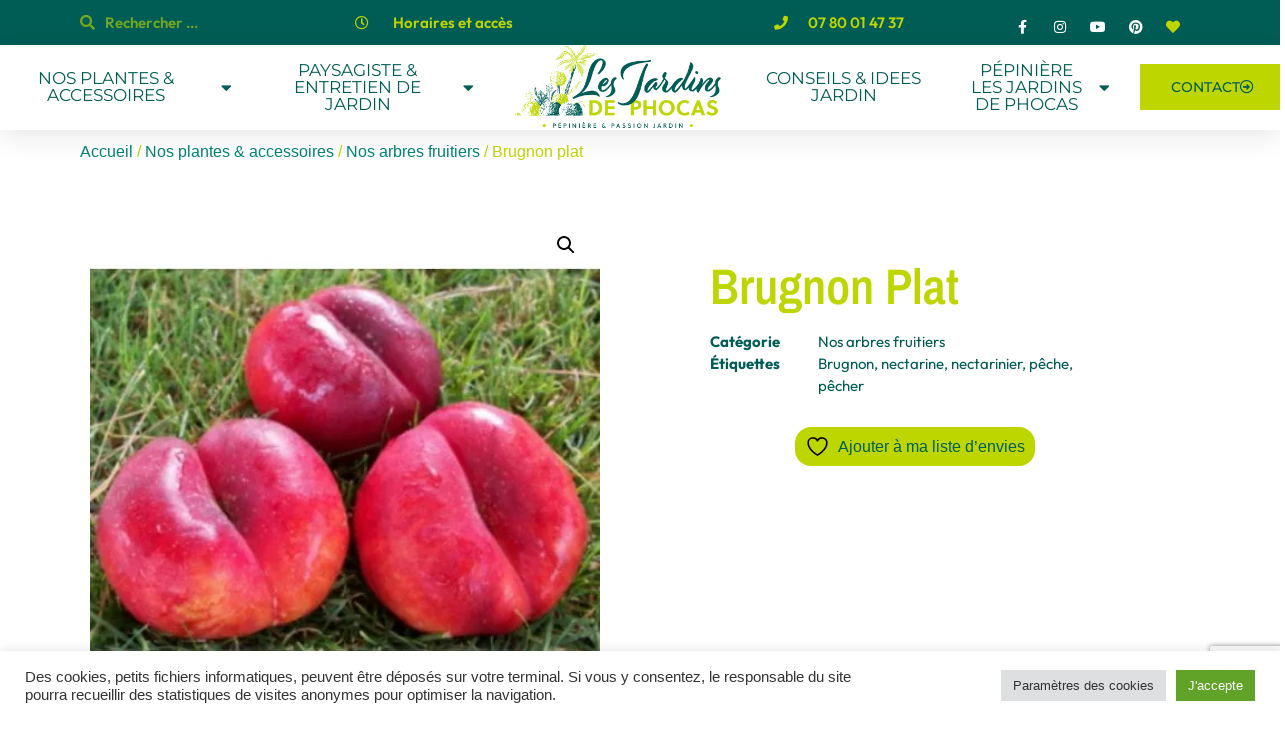

--- FILE ---
content_type: text/html; charset=UTF-8
request_url: https://lesjardinsdephocas.fr/produit/brugnon-plat/
body_size: 41383
content:
<!doctype html>
<html lang="fr-FR">
<head>
	<meta charset="UTF-8">
	<meta name="viewport" content="width=device-width, initial-scale=1">
	<link rel="profile" href="https://gmpg.org/xfn/11">
					<script>document.documentElement.className = document.documentElement.className + ' yes-js js_active js'</script>
			<meta name='robots' content='index, follow, max-image-preview:large, max-snippet:-1, max-video-preview:-1' />
<script>window._wca = window._wca || [];</script>

	<!-- This site is optimized with the Yoast SEO plugin v26.6 - https://yoast.com/wordpress/plugins/seo/ -->
	<title>Brugnon plat - Les Jardins de Phocas</title>
<link data-rocket-preload as="style" href="https://fonts.googleapis.com/css?family=Nautigal%3A100%2C100italic%2C200%2C200italic%2C300%2C300italic%2C400%2C400italic%2C500%2C500italic%2C600%2C600italic%2C700%2C700italic%2C800%2C800italic%2C900%2C900italic%7CAbril%20FatFace%3A400%2C400i%2C700%2C700i%7CAlegreya%3A400%2C400i%2C700%2C700i%7CAlegreya%20Sans%3A400%2C400i%2C700%2C700i%7CAmatic%20SC%3A400%2C400i%2C700%2C700i%7CAnonymous%20Pro%3A400%2C400i%2C700%2C700i%7CArchitects%20Daughter%3A400%2C400i%2C700%2C700i%7CArchivo%3A400%2C400i%2C700%2C700i%7CArchivo%20Narrow%3A400%2C400i%2C700%2C700i%7CAsap%3A400%2C400i%2C700%2C700i%7CBarlow%3A400%2C400i%2C700%2C700i%7CBioRhyme%3A400%2C400i%2C700%2C700i%7CBonbon%3A400%2C400i%2C700%2C700i%7CCabin%3A400%2C400i%2C700%2C700i%7CCairo%3A400%2C400i%2C700%2C700i%7CCardo%3A400%2C400i%2C700%2C700i%7CChivo%3A400%2C400i%2C700%2C700i%7CConcert%20One%3A400%2C400i%2C700%2C700i%7CCormorant%3A400%2C400i%2C700%2C700i%7CCrimson%20Text%3A400%2C400i%2C700%2C700i%7CEczar%3A400%2C400i%2C700%2C700i%7CExo%202%3A400%2C400i%2C700%2C700i%7CFira%20Sans%3A400%2C400i%2C700%2C700i%7CFjalla%20One%3A400%2C400i%2C700%2C700i%7CFrank%20Ruhl%20Libre%3A400%2C400i%2C700%2C700i%7CGreat%20Vibes%3A400%2C400i%2C700%2C700i%7CHeebo%3A400%2C400i%2C700%2C700i%7CIBM%20Plex%3A400%2C400i%2C700%2C700i%7CInconsolata%3A400%2C400i%2C700%2C700i%7CIndie%20Flower%3A400%2C400i%2C700%2C700i%7CInknut%20Antiqua%3A400%2C400i%2C700%2C700i%7CInter%3A400%2C400i%2C700%2C700i%7CKarla%3A400%2C400i%2C700%2C700i%7CLibre%20Baskerville%3A400%2C400i%2C700%2C700i%7CLibre%20Franklin%3A400%2C400i%2C700%2C700i%7CMontserrat%3A400%2C400i%2C700%2C700i%7CNeuton%3A400%2C400i%2C700%2C700i%7CNotable%3A400%2C400i%2C700%2C700i%7CNothing%20You%20Could%20Do%3A400%2C400i%2C700%2C700i%7CNoto%20Sans%3A400%2C400i%2C700%2C700i%7CNunito%3A400%2C400i%2C700%2C700i%7COld%20Standard%20TT%3A400%2C400i%2C700%2C700i%7COxygen%3A400%2C400i%2C700%2C700i%7CPacifico%3A400%2C400i%2C700%2C700i%7CPoppins%3A400%2C400i%2C700%2C700i%7CProza%20Libre%3A400%2C400i%2C700%2C700i%7CPT%20Sans%3A400%2C400i%2C700%2C700i%7CPT%20Serif%3A400%2C400i%2C700%2C700i%7CRakkas%3A400%2C400i%2C700%2C700i%7CReenie%20Beanie%3A400%2C400i%2C700%2C700i%7CRoboto%20Slab%3A400%2C400i%2C700%2C700i%7CRopa%20Sans%3A400%2C400i%2C700%2C700i%7CRubik%3A400%2C400i%2C700%2C700i%7CShadows%20Into%20Light%3A400%2C400i%2C700%2C700i%7CSpace%20Mono%3A400%2C400i%2C700%2C700i%7CSpectral%3A400%2C400i%2C700%2C700i%7CSue%20Ellen%20Francisco%3A400%2C400i%2C700%2C700i%7CTitillium%20Web%3A400%2C400i%2C700%2C700i%7CUbuntu%3A400%2C400i%2C700%2C700i%7CVarela%3A400%2C400i%2C700%2C700i%7CVollkorn%3A400%2C400i%2C700%2C700i%7CWork%20Sans%3A400%2C400i%2C700%2C700i%7CYatra%20One%3A400%2C400i%2C700%2C700i&#038;display=swap" rel="preload">
<link href="https://fonts.googleapis.com/css?family=Nautigal%3A100%2C100italic%2C200%2C200italic%2C300%2C300italic%2C400%2C400italic%2C500%2C500italic%2C600%2C600italic%2C700%2C700italic%2C800%2C800italic%2C900%2C900italic%7CAbril%20FatFace%3A400%2C400i%2C700%2C700i%7CAlegreya%3A400%2C400i%2C700%2C700i%7CAlegreya%20Sans%3A400%2C400i%2C700%2C700i%7CAmatic%20SC%3A400%2C400i%2C700%2C700i%7CAnonymous%20Pro%3A400%2C400i%2C700%2C700i%7CArchitects%20Daughter%3A400%2C400i%2C700%2C700i%7CArchivo%3A400%2C400i%2C700%2C700i%7CArchivo%20Narrow%3A400%2C400i%2C700%2C700i%7CAsap%3A400%2C400i%2C700%2C700i%7CBarlow%3A400%2C400i%2C700%2C700i%7CBioRhyme%3A400%2C400i%2C700%2C700i%7CBonbon%3A400%2C400i%2C700%2C700i%7CCabin%3A400%2C400i%2C700%2C700i%7CCairo%3A400%2C400i%2C700%2C700i%7CCardo%3A400%2C400i%2C700%2C700i%7CChivo%3A400%2C400i%2C700%2C700i%7CConcert%20One%3A400%2C400i%2C700%2C700i%7CCormorant%3A400%2C400i%2C700%2C700i%7CCrimson%20Text%3A400%2C400i%2C700%2C700i%7CEczar%3A400%2C400i%2C700%2C700i%7CExo%202%3A400%2C400i%2C700%2C700i%7CFira%20Sans%3A400%2C400i%2C700%2C700i%7CFjalla%20One%3A400%2C400i%2C700%2C700i%7CFrank%20Ruhl%20Libre%3A400%2C400i%2C700%2C700i%7CGreat%20Vibes%3A400%2C400i%2C700%2C700i%7CHeebo%3A400%2C400i%2C700%2C700i%7CIBM%20Plex%3A400%2C400i%2C700%2C700i%7CInconsolata%3A400%2C400i%2C700%2C700i%7CIndie%20Flower%3A400%2C400i%2C700%2C700i%7CInknut%20Antiqua%3A400%2C400i%2C700%2C700i%7CInter%3A400%2C400i%2C700%2C700i%7CKarla%3A400%2C400i%2C700%2C700i%7CLibre%20Baskerville%3A400%2C400i%2C700%2C700i%7CLibre%20Franklin%3A400%2C400i%2C700%2C700i%7CMontserrat%3A400%2C400i%2C700%2C700i%7CNeuton%3A400%2C400i%2C700%2C700i%7CNotable%3A400%2C400i%2C700%2C700i%7CNothing%20You%20Could%20Do%3A400%2C400i%2C700%2C700i%7CNoto%20Sans%3A400%2C400i%2C700%2C700i%7CNunito%3A400%2C400i%2C700%2C700i%7COld%20Standard%20TT%3A400%2C400i%2C700%2C700i%7COxygen%3A400%2C400i%2C700%2C700i%7CPacifico%3A400%2C400i%2C700%2C700i%7CPoppins%3A400%2C400i%2C700%2C700i%7CProza%20Libre%3A400%2C400i%2C700%2C700i%7CPT%20Sans%3A400%2C400i%2C700%2C700i%7CPT%20Serif%3A400%2C400i%2C700%2C700i%7CRakkas%3A400%2C400i%2C700%2C700i%7CReenie%20Beanie%3A400%2C400i%2C700%2C700i%7CRoboto%20Slab%3A400%2C400i%2C700%2C700i%7CRopa%20Sans%3A400%2C400i%2C700%2C700i%7CRubik%3A400%2C400i%2C700%2C700i%7CShadows%20Into%20Light%3A400%2C400i%2C700%2C700i%7CSpace%20Mono%3A400%2C400i%2C700%2C700i%7CSpectral%3A400%2C400i%2C700%2C700i%7CSue%20Ellen%20Francisco%3A400%2C400i%2C700%2C700i%7CTitillium%20Web%3A400%2C400i%2C700%2C700i%7CUbuntu%3A400%2C400i%2C700%2C700i%7CVarela%3A400%2C400i%2C700%2C700i%7CVollkorn%3A400%2C400i%2C700%2C700i%7CWork%20Sans%3A400%2C400i%2C700%2C700i%7CYatra%20One%3A400%2C400i%2C700%2C700i&#038;display=swap" media="print" onload="this.media=&#039;all&#039;" rel="stylesheet">
<noscript data-wpr-hosted-gf-parameters=""><link rel="stylesheet" href="https://fonts.googleapis.com/css?family=Nautigal%3A100%2C100italic%2C200%2C200italic%2C300%2C300italic%2C400%2C400italic%2C500%2C500italic%2C600%2C600italic%2C700%2C700italic%2C800%2C800italic%2C900%2C900italic%7CAbril%20FatFace%3A400%2C400i%2C700%2C700i%7CAlegreya%3A400%2C400i%2C700%2C700i%7CAlegreya%20Sans%3A400%2C400i%2C700%2C700i%7CAmatic%20SC%3A400%2C400i%2C700%2C700i%7CAnonymous%20Pro%3A400%2C400i%2C700%2C700i%7CArchitects%20Daughter%3A400%2C400i%2C700%2C700i%7CArchivo%3A400%2C400i%2C700%2C700i%7CArchivo%20Narrow%3A400%2C400i%2C700%2C700i%7CAsap%3A400%2C400i%2C700%2C700i%7CBarlow%3A400%2C400i%2C700%2C700i%7CBioRhyme%3A400%2C400i%2C700%2C700i%7CBonbon%3A400%2C400i%2C700%2C700i%7CCabin%3A400%2C400i%2C700%2C700i%7CCairo%3A400%2C400i%2C700%2C700i%7CCardo%3A400%2C400i%2C700%2C700i%7CChivo%3A400%2C400i%2C700%2C700i%7CConcert%20One%3A400%2C400i%2C700%2C700i%7CCormorant%3A400%2C400i%2C700%2C700i%7CCrimson%20Text%3A400%2C400i%2C700%2C700i%7CEczar%3A400%2C400i%2C700%2C700i%7CExo%202%3A400%2C400i%2C700%2C700i%7CFira%20Sans%3A400%2C400i%2C700%2C700i%7CFjalla%20One%3A400%2C400i%2C700%2C700i%7CFrank%20Ruhl%20Libre%3A400%2C400i%2C700%2C700i%7CGreat%20Vibes%3A400%2C400i%2C700%2C700i%7CHeebo%3A400%2C400i%2C700%2C700i%7CIBM%20Plex%3A400%2C400i%2C700%2C700i%7CInconsolata%3A400%2C400i%2C700%2C700i%7CIndie%20Flower%3A400%2C400i%2C700%2C700i%7CInknut%20Antiqua%3A400%2C400i%2C700%2C700i%7CInter%3A400%2C400i%2C700%2C700i%7CKarla%3A400%2C400i%2C700%2C700i%7CLibre%20Baskerville%3A400%2C400i%2C700%2C700i%7CLibre%20Franklin%3A400%2C400i%2C700%2C700i%7CMontserrat%3A400%2C400i%2C700%2C700i%7CNeuton%3A400%2C400i%2C700%2C700i%7CNotable%3A400%2C400i%2C700%2C700i%7CNothing%20You%20Could%20Do%3A400%2C400i%2C700%2C700i%7CNoto%20Sans%3A400%2C400i%2C700%2C700i%7CNunito%3A400%2C400i%2C700%2C700i%7COld%20Standard%20TT%3A400%2C400i%2C700%2C700i%7COxygen%3A400%2C400i%2C700%2C700i%7CPacifico%3A400%2C400i%2C700%2C700i%7CPoppins%3A400%2C400i%2C700%2C700i%7CProza%20Libre%3A400%2C400i%2C700%2C700i%7CPT%20Sans%3A400%2C400i%2C700%2C700i%7CPT%20Serif%3A400%2C400i%2C700%2C700i%7CRakkas%3A400%2C400i%2C700%2C700i%7CReenie%20Beanie%3A400%2C400i%2C700%2C700i%7CRoboto%20Slab%3A400%2C400i%2C700%2C700i%7CRopa%20Sans%3A400%2C400i%2C700%2C700i%7CRubik%3A400%2C400i%2C700%2C700i%7CShadows%20Into%20Light%3A400%2C400i%2C700%2C700i%7CSpace%20Mono%3A400%2C400i%2C700%2C700i%7CSpectral%3A400%2C400i%2C700%2C700i%7CSue%20Ellen%20Francisco%3A400%2C400i%2C700%2C700i%7CTitillium%20Web%3A400%2C400i%2C700%2C700i%7CUbuntu%3A400%2C400i%2C700%2C700i%7CVarela%3A400%2C400i%2C700%2C700i%7CVollkorn%3A400%2C400i%2C700%2C700i%7CWork%20Sans%3A400%2C400i%2C700%2C700i%7CYatra%20One%3A400%2C400i%2C700%2C700i&#038;display=swap"></noscript>
	<meta name="description" content="brugnon plat, nectarinier, nectarine, pêche, pêchers Vendée, Brugnon Vendée." />
	<link rel="canonical" href="https://lesjardinsdephocas.fr/produit/brugnon-plat/" />
	<meta property="og:locale" content="fr_FR" />
	<meta property="og:type" content="article" />
	<meta property="og:title" content="Brugnon plat - Les Jardins de Phocas" />
	<meta property="og:description" content="brugnon plat, nectarinier, nectarine, pêche, pêchers Vendée, Brugnon Vendée." />
	<meta property="og:url" content="https://lesjardinsdephocas.fr/produit/brugnon-plat/" />
	<meta property="og:site_name" content="Les Jardins de Phocas" />
	<meta property="article:publisher" content="https://www.facebook.com/lesjardinsdephocas/" />
	<meta property="og:image" content="https://i1.wp.com/lesjardinsdephocas.fr/wp-content/uploads/2021/11/brugnon-plat.jpg?fit=458%2C458&ssl=1" />
	<meta property="og:image:width" content="458" />
	<meta property="og:image:height" content="458" />
	<meta property="og:image:type" content="image/jpeg" />
	<meta name="twitter:card" content="summary_large_image" />
	<meta name="twitter:label1" content="Durée de lecture estimée" />
	<meta name="twitter:data1" content="1 minute" />
	<script type="application/ld+json" class="yoast-schema-graph">{"@context":"https://schema.org","@graph":[{"@type":"WebPage","@id":"https://lesjardinsdephocas.fr/produit/brugnon-plat/","url":"https://lesjardinsdephocas.fr/produit/brugnon-plat/","name":"Brugnon plat - Les Jardins de Phocas","isPartOf":{"@id":"https://lesjardinsdephocas.fr/#website"},"primaryImageOfPage":{"@id":"https://lesjardinsdephocas.fr/produit/brugnon-plat/#primaryimage"},"image":{"@id":"https://lesjardinsdephocas.fr/produit/brugnon-plat/#primaryimage"},"thumbnailUrl":"https://i0.wp.com/lesjardinsdephocas.fr/wp-content/uploads/2021/11/brugnon-plat.jpg?fit=458%2C458&ssl=1","datePublished":"2021-11-05T16:29:00+00:00","description":"brugnon plat, nectarinier, nectarine, pêche, pêchers Vendée, Brugnon Vendée.","breadcrumb":{"@id":"https://lesjardinsdephocas.fr/produit/brugnon-plat/#breadcrumb"},"inLanguage":"fr-FR","potentialAction":[{"@type":"ReadAction","target":["https://lesjardinsdephocas.fr/produit/brugnon-plat/"]}]},{"@type":"ImageObject","inLanguage":"fr-FR","@id":"https://lesjardinsdephocas.fr/produit/brugnon-plat/#primaryimage","url":"https://i0.wp.com/lesjardinsdephocas.fr/wp-content/uploads/2021/11/brugnon-plat.jpg?fit=458%2C458&ssl=1","contentUrl":"https://i0.wp.com/lesjardinsdephocas.fr/wp-content/uploads/2021/11/brugnon-plat.jpg?fit=458%2C458&ssl=1","width":458,"height":458},{"@type":"BreadcrumbList","@id":"https://lesjardinsdephocas.fr/produit/brugnon-plat/#breadcrumb","itemListElement":[{"@type":"ListItem","position":1,"name":"Accueil","item":"https://lesjardinsdephocas.fr/"},{"@type":"ListItem","position":2,"name":"NOS PLANTES &#038; ACCESSOIRES","item":"https://lesjardinsdephocas.fr/pepiniere-a-la-roche-sur-yon-nos-plantes-accessoires/"},{"@type":"ListItem","position":3,"name":"Brugnon plat"}]},{"@type":"WebSite","@id":"https://lesjardinsdephocas.fr/#website","url":"https://lesjardinsdephocas.fr/","name":"Les Jardins de Phocas","description":"Pépinière et travaux paysagers","publisher":{"@id":"https://lesjardinsdephocas.fr/#organization"},"potentialAction":[{"@type":"SearchAction","target":{"@type":"EntryPoint","urlTemplate":"https://lesjardinsdephocas.fr/?s={search_term_string}"},"query-input":{"@type":"PropertyValueSpecification","valueRequired":true,"valueName":"search_term_string"}}],"inLanguage":"fr-FR"},{"@type":"Organization","@id":"https://lesjardinsdephocas.fr/#organization","name":"Les Jardins de Phocas","url":"https://lesjardinsdephocas.fr/","logo":{"@type":"ImageObject","inLanguage":"fr-FR","@id":"https://lesjardinsdephocas.fr/#/schema/logo/image/","url":"https://i0.wp.com/lesjardinsdephocas.fr/wp-content/uploads/2016/12/logo-titre.jpg?fit=949%2C229&ssl=1","contentUrl":"https://i0.wp.com/lesjardinsdephocas.fr/wp-content/uploads/2016/12/logo-titre.jpg?fit=949%2C229&ssl=1","width":949,"height":229,"caption":"Les Jardins de Phocas"},"image":{"@id":"https://lesjardinsdephocas.fr/#/schema/logo/image/"},"sameAs":["https://www.facebook.com/lesjardinsdephocas/","https://www.instagram.com/phocaspepiniere/"]}]}</script>
	<!-- / Yoast SEO plugin. -->


<link rel='dns-prefetch' href='//stats.wp.com' />
<link href='https://fonts.gstatic.com' crossorigin rel='preconnect' />
<link rel='preconnect' href='//i0.wp.com' />
<link rel='preconnect' href='//c0.wp.com' />
<link rel="alternate" type="application/rss+xml" title="Les Jardins de Phocas &raquo; Flux" href="https://lesjardinsdephocas.fr/feed/" />
<link rel="alternate" type="application/rss+xml" title="Les Jardins de Phocas &raquo; Flux des commentaires" href="https://lesjardinsdephocas.fr/comments/feed/" />
<link rel="alternate" type="application/rss+xml" title="Les Jardins de Phocas &raquo; Brugnon plat Flux des commentaires" href="https://lesjardinsdephocas.fr/produit/brugnon-plat/feed/" />
<link rel="alternate" title="oEmbed (JSON)" type="application/json+oembed" href="https://lesjardinsdephocas.fr/wp-json/oembed/1.0/embed?url=https%3A%2F%2Flesjardinsdephocas.fr%2Fproduit%2Fbrugnon-plat%2F" />
<link rel="alternate" title="oEmbed (XML)" type="text/xml+oembed" href="https://lesjardinsdephocas.fr/wp-json/oembed/1.0/embed?url=https%3A%2F%2Flesjardinsdephocas.fr%2Fproduit%2Fbrugnon-plat%2F&#038;format=xml" />
<style id='wp-img-auto-sizes-contain-inline-css'>
img:is([sizes=auto i],[sizes^="auto," i]){contain-intrinsic-size:3000px 1500px}
/*# sourceURL=wp-img-auto-sizes-contain-inline-css */
</style>
<link rel='stylesheet' id='validate-engine-css-css' href='https://lesjardinsdephocas.fr/wp-content/plugins/wysija-newsletters/css/validationEngine.jquery.css?ver=2.21' media='all' />
<link rel='stylesheet' id='jquery.bxslider-css' href='https://lesjardinsdephocas.fr/wp-content/plugins/bxslider-integration/assets/css/bxslider-integration.min.css?ver=6.9' media='all' />
<link rel='stylesheet' id='kento_justified_image_gallery-css-css' href='https://lesjardinsdephocas.fr/wp-content/plugins/justified-image-gallery/css/style.css?ver=6.9' media='all' />
<link rel='stylesheet' id='kento_justified_image_justifiedGallery-css' href='https://lesjardinsdephocas.fr/wp-content/plugins/justified-image-gallery/css/justifiedGallery.css?ver=6.9' media='all' />
<link rel='stylesheet' id='font-awesome-css' href='https://lesjardinsdephocas.fr/wp-content/plugins/pagination-styler-for-woocommerce/berocket/assets/css/font-awesome.min.css?ver=6.9' media='all' />
<style id='font-awesome-inline-css'>
[data-font="FontAwesome"]:before {font-family: 'FontAwesome' !important;content: attr(data-icon) !important;speak: none !important;font-weight: normal !important;font-variant: normal !important;text-transform: none !important;line-height: 1 !important;font-style: normal !important;-webkit-font-smoothing: antialiased !important;-moz-osx-font-smoothing: grayscale !important;}
/*# sourceURL=font-awesome-inline-css */
</style>
<link rel='stylesheet' id='berocket_pagination_style-css' href='https://lesjardinsdephocas.fr/wp-content/plugins/pagination-styler-for-woocommerce/css/pagination.css?ver=3.6.1.1' media='all' />
<style id='wp-emoji-styles-inline-css'>

	img.wp-smiley, img.emoji {
		display: inline !important;
		border: none !important;
		box-shadow: none !important;
		height: 1em !important;
		width: 1em !important;
		margin: 0 0.07em !important;
		vertical-align: -0.1em !important;
		background: none !important;
		padding: 0 !important;
	}
/*# sourceURL=wp-emoji-styles-inline-css */
</style>
<link rel='stylesheet' id='wp-block-library-css' href='https://c0.wp.com/c/6.9/wp-includes/css/dist/block-library/style.min.css' media='all' />
<link rel='stylesheet' id='mediaelement-css' href='https://c0.wp.com/c/6.9/wp-includes/js/mediaelement/mediaelementplayer-legacy.min.css' media='all' />
<link rel='stylesheet' id='wp-mediaelement-css' href='https://c0.wp.com/c/6.9/wp-includes/js/mediaelement/wp-mediaelement.min.css' media='all' />
<style id='jetpack-sharing-buttons-style-inline-css'>
.jetpack-sharing-buttons__services-list{display:flex;flex-direction:row;flex-wrap:wrap;gap:0;list-style-type:none;margin:5px;padding:0}.jetpack-sharing-buttons__services-list.has-small-icon-size{font-size:12px}.jetpack-sharing-buttons__services-list.has-normal-icon-size{font-size:16px}.jetpack-sharing-buttons__services-list.has-large-icon-size{font-size:24px}.jetpack-sharing-buttons__services-list.has-huge-icon-size{font-size:36px}@media print{.jetpack-sharing-buttons__services-list{display:none!important}}.editor-styles-wrapper .wp-block-jetpack-sharing-buttons{gap:0;padding-inline-start:0}ul.jetpack-sharing-buttons__services-list.has-background{padding:1.25em 2.375em}
/*# sourceURL=https://lesjardinsdephocas.fr/wp-content/plugins/jetpack/_inc/blocks/sharing-buttons/view.css */
</style>
<link rel='stylesheet' id='jquery-selectBox-css' href='https://lesjardinsdephocas.fr/wp-content/plugins/yith-woocommerce-wishlist/assets/css/jquery.selectBox.css?ver=1.2.0' media='all' />
<link rel='stylesheet' id='woocommerce_prettyPhoto_css-css' href='//lesjardinsdephocas.fr/wp-content/plugins/woocommerce/assets/css/prettyPhoto.css?ver=3.1.6' media='all' />
<link rel='stylesheet' id='yith-wcwl-main-css' href='https://lesjardinsdephocas.fr/wp-content/plugins/yith-woocommerce-wishlist/assets/css/style.css?ver=4.11.0' media='all' />
<style id='yith-wcwl-main-inline-css'>
 :root { --color-add-to-wishlist-background: rgb(190,214,0); --color-add-to-wishlist-text: rgb(0,93,85); --color-add-to-wishlist-border: rgb(190,214,0); --color-add-to-wishlist-background-hover: rgb(0,93,85); --color-add-to-wishlist-text-hover: rgb(190,214,0); --color-add-to-wishlist-border-hover: rgb(190,214,0); --rounded-corners-radius: 16px; --color-add-to-cart-background: #333333; --color-add-to-cart-text: #FFFFFF; --color-add-to-cart-border: #333333; --color-add-to-cart-background-hover: #4F4F4F; --color-add-to-cart-text-hover: #FFFFFF; --color-add-to-cart-border-hover: #4F4F4F; --add-to-cart-rounded-corners-radius: 16px; --color-button-style-1-background: #333333; --color-button-style-1-text: #FFFFFF; --color-button-style-1-border: #333333; --color-button-style-1-background-hover: #4F4F4F; --color-button-style-1-text-hover: #FFFFFF; --color-button-style-1-border-hover: #4F4F4F; --color-button-style-2-background: #333333; --color-button-style-2-text: #FFFFFF; --color-button-style-2-border: #333333; --color-button-style-2-background-hover: #4F4F4F; --color-button-style-2-text-hover: #FFFFFF; --color-button-style-2-border-hover: #4F4F4F; --color-wishlist-table-background: #FFFFFF; --color-wishlist-table-text: #6d6c6c; --color-wishlist-table-border: #FFFFFF; --color-headers-background: #F4F4F4; --color-share-button-color: #FFFFFF; --color-share-button-color-hover: #FFFFFF; --color-fb-button-background: #39599E; --color-fb-button-background-hover: #595A5A; --color-tw-button-background: #45AFE2; --color-tw-button-background-hover: #595A5A; --color-pr-button-background: #AB2E31; --color-pr-button-background-hover: #595A5A; --color-em-button-background: #FBB102; --color-em-button-background-hover: #595A5A; --color-wa-button-background: #00A901; --color-wa-button-background-hover: #595A5A; --feedback-duration: 3s } 
 :root { --color-add-to-wishlist-background: rgb(190,214,0); --color-add-to-wishlist-text: rgb(0,93,85); --color-add-to-wishlist-border: rgb(190,214,0); --color-add-to-wishlist-background-hover: rgb(0,93,85); --color-add-to-wishlist-text-hover: rgb(190,214,0); --color-add-to-wishlist-border-hover: rgb(190,214,0); --rounded-corners-radius: 16px; --color-add-to-cart-background: #333333; --color-add-to-cart-text: #FFFFFF; --color-add-to-cart-border: #333333; --color-add-to-cart-background-hover: #4F4F4F; --color-add-to-cart-text-hover: #FFFFFF; --color-add-to-cart-border-hover: #4F4F4F; --add-to-cart-rounded-corners-radius: 16px; --color-button-style-1-background: #333333; --color-button-style-1-text: #FFFFFF; --color-button-style-1-border: #333333; --color-button-style-1-background-hover: #4F4F4F; --color-button-style-1-text-hover: #FFFFFF; --color-button-style-1-border-hover: #4F4F4F; --color-button-style-2-background: #333333; --color-button-style-2-text: #FFFFFF; --color-button-style-2-border: #333333; --color-button-style-2-background-hover: #4F4F4F; --color-button-style-2-text-hover: #FFFFFF; --color-button-style-2-border-hover: #4F4F4F; --color-wishlist-table-background: #FFFFFF; --color-wishlist-table-text: #6d6c6c; --color-wishlist-table-border: #FFFFFF; --color-headers-background: #F4F4F4; --color-share-button-color: #FFFFFF; --color-share-button-color-hover: #FFFFFF; --color-fb-button-background: #39599E; --color-fb-button-background-hover: #595A5A; --color-tw-button-background: #45AFE2; --color-tw-button-background-hover: #595A5A; --color-pr-button-background: #AB2E31; --color-pr-button-background-hover: #595A5A; --color-em-button-background: #FBB102; --color-em-button-background-hover: #595A5A; --color-wa-button-background: #00A901; --color-wa-button-background-hover: #595A5A; --feedback-duration: 3s } 
/*# sourceURL=yith-wcwl-main-inline-css */
</style>
<style id='global-styles-inline-css'>
:root{--wp--preset--aspect-ratio--square: 1;--wp--preset--aspect-ratio--4-3: 4/3;--wp--preset--aspect-ratio--3-4: 3/4;--wp--preset--aspect-ratio--3-2: 3/2;--wp--preset--aspect-ratio--2-3: 2/3;--wp--preset--aspect-ratio--16-9: 16/9;--wp--preset--aspect-ratio--9-16: 9/16;--wp--preset--color--black: #000000;--wp--preset--color--cyan-bluish-gray: #abb8c3;--wp--preset--color--white: #ffffff;--wp--preset--color--pale-pink: #f78da7;--wp--preset--color--vivid-red: #cf2e2e;--wp--preset--color--luminous-vivid-orange: #ff6900;--wp--preset--color--luminous-vivid-amber: #fcb900;--wp--preset--color--light-green-cyan: #7bdcb5;--wp--preset--color--vivid-green-cyan: #00d084;--wp--preset--color--pale-cyan-blue: #8ed1fc;--wp--preset--color--vivid-cyan-blue: #0693e3;--wp--preset--color--vivid-purple: #9b51e0;--wp--preset--gradient--vivid-cyan-blue-to-vivid-purple: linear-gradient(135deg,rgb(6,147,227) 0%,rgb(155,81,224) 100%);--wp--preset--gradient--light-green-cyan-to-vivid-green-cyan: linear-gradient(135deg,rgb(122,220,180) 0%,rgb(0,208,130) 100%);--wp--preset--gradient--luminous-vivid-amber-to-luminous-vivid-orange: linear-gradient(135deg,rgb(252,185,0) 0%,rgb(255,105,0) 100%);--wp--preset--gradient--luminous-vivid-orange-to-vivid-red: linear-gradient(135deg,rgb(255,105,0) 0%,rgb(207,46,46) 100%);--wp--preset--gradient--very-light-gray-to-cyan-bluish-gray: linear-gradient(135deg,rgb(238,238,238) 0%,rgb(169,184,195) 100%);--wp--preset--gradient--cool-to-warm-spectrum: linear-gradient(135deg,rgb(74,234,220) 0%,rgb(151,120,209) 20%,rgb(207,42,186) 40%,rgb(238,44,130) 60%,rgb(251,105,98) 80%,rgb(254,248,76) 100%);--wp--preset--gradient--blush-light-purple: linear-gradient(135deg,rgb(255,206,236) 0%,rgb(152,150,240) 100%);--wp--preset--gradient--blush-bordeaux: linear-gradient(135deg,rgb(254,205,165) 0%,rgb(254,45,45) 50%,rgb(107,0,62) 100%);--wp--preset--gradient--luminous-dusk: linear-gradient(135deg,rgb(255,203,112) 0%,rgb(199,81,192) 50%,rgb(65,88,208) 100%);--wp--preset--gradient--pale-ocean: linear-gradient(135deg,rgb(255,245,203) 0%,rgb(182,227,212) 50%,rgb(51,167,181) 100%);--wp--preset--gradient--electric-grass: linear-gradient(135deg,rgb(202,248,128) 0%,rgb(113,206,126) 100%);--wp--preset--gradient--midnight: linear-gradient(135deg,rgb(2,3,129) 0%,rgb(40,116,252) 100%);--wp--preset--font-size--small: 13px;--wp--preset--font-size--medium: 20px;--wp--preset--font-size--large: 36px;--wp--preset--font-size--x-large: 42px;--wp--preset--spacing--20: 0.44rem;--wp--preset--spacing--30: 0.67rem;--wp--preset--spacing--40: 1rem;--wp--preset--spacing--50: 1.5rem;--wp--preset--spacing--60: 2.25rem;--wp--preset--spacing--70: 3.38rem;--wp--preset--spacing--80: 5.06rem;--wp--preset--shadow--natural: 6px 6px 9px rgba(0, 0, 0, 0.2);--wp--preset--shadow--deep: 12px 12px 50px rgba(0, 0, 0, 0.4);--wp--preset--shadow--sharp: 6px 6px 0px rgba(0, 0, 0, 0.2);--wp--preset--shadow--outlined: 6px 6px 0px -3px rgb(255, 255, 255), 6px 6px rgb(0, 0, 0);--wp--preset--shadow--crisp: 6px 6px 0px rgb(0, 0, 0);}:root { --wp--style--global--content-size: 800px;--wp--style--global--wide-size: 1200px; }:where(body) { margin: 0; }.wp-site-blocks > .alignleft { float: left; margin-right: 2em; }.wp-site-blocks > .alignright { float: right; margin-left: 2em; }.wp-site-blocks > .aligncenter { justify-content: center; margin-left: auto; margin-right: auto; }:where(.wp-site-blocks) > * { margin-block-start: 24px; margin-block-end: 0; }:where(.wp-site-blocks) > :first-child { margin-block-start: 0; }:where(.wp-site-blocks) > :last-child { margin-block-end: 0; }:root { --wp--style--block-gap: 24px; }:root :where(.is-layout-flow) > :first-child{margin-block-start: 0;}:root :where(.is-layout-flow) > :last-child{margin-block-end: 0;}:root :where(.is-layout-flow) > *{margin-block-start: 24px;margin-block-end: 0;}:root :where(.is-layout-constrained) > :first-child{margin-block-start: 0;}:root :where(.is-layout-constrained) > :last-child{margin-block-end: 0;}:root :where(.is-layout-constrained) > *{margin-block-start: 24px;margin-block-end: 0;}:root :where(.is-layout-flex){gap: 24px;}:root :where(.is-layout-grid){gap: 24px;}.is-layout-flow > .alignleft{float: left;margin-inline-start: 0;margin-inline-end: 2em;}.is-layout-flow > .alignright{float: right;margin-inline-start: 2em;margin-inline-end: 0;}.is-layout-flow > .aligncenter{margin-left: auto !important;margin-right: auto !important;}.is-layout-constrained > .alignleft{float: left;margin-inline-start: 0;margin-inline-end: 2em;}.is-layout-constrained > .alignright{float: right;margin-inline-start: 2em;margin-inline-end: 0;}.is-layout-constrained > .aligncenter{margin-left: auto !important;margin-right: auto !important;}.is-layout-constrained > :where(:not(.alignleft):not(.alignright):not(.alignfull)){max-width: var(--wp--style--global--content-size);margin-left: auto !important;margin-right: auto !important;}.is-layout-constrained > .alignwide{max-width: var(--wp--style--global--wide-size);}body .is-layout-flex{display: flex;}.is-layout-flex{flex-wrap: wrap;align-items: center;}.is-layout-flex > :is(*, div){margin: 0;}body .is-layout-grid{display: grid;}.is-layout-grid > :is(*, div){margin: 0;}body{padding-top: 0px;padding-right: 0px;padding-bottom: 0px;padding-left: 0px;}a:where(:not(.wp-element-button)){text-decoration: underline;}:root :where(.wp-element-button, .wp-block-button__link){background-color: #32373c;border-width: 0;color: #fff;font-family: inherit;font-size: inherit;font-style: inherit;font-weight: inherit;letter-spacing: inherit;line-height: inherit;padding-top: calc(0.667em + 2px);padding-right: calc(1.333em + 2px);padding-bottom: calc(0.667em + 2px);padding-left: calc(1.333em + 2px);text-decoration: none;text-transform: inherit;}.has-black-color{color: var(--wp--preset--color--black) !important;}.has-cyan-bluish-gray-color{color: var(--wp--preset--color--cyan-bluish-gray) !important;}.has-white-color{color: var(--wp--preset--color--white) !important;}.has-pale-pink-color{color: var(--wp--preset--color--pale-pink) !important;}.has-vivid-red-color{color: var(--wp--preset--color--vivid-red) !important;}.has-luminous-vivid-orange-color{color: var(--wp--preset--color--luminous-vivid-orange) !important;}.has-luminous-vivid-amber-color{color: var(--wp--preset--color--luminous-vivid-amber) !important;}.has-light-green-cyan-color{color: var(--wp--preset--color--light-green-cyan) !important;}.has-vivid-green-cyan-color{color: var(--wp--preset--color--vivid-green-cyan) !important;}.has-pale-cyan-blue-color{color: var(--wp--preset--color--pale-cyan-blue) !important;}.has-vivid-cyan-blue-color{color: var(--wp--preset--color--vivid-cyan-blue) !important;}.has-vivid-purple-color{color: var(--wp--preset--color--vivid-purple) !important;}.has-black-background-color{background-color: var(--wp--preset--color--black) !important;}.has-cyan-bluish-gray-background-color{background-color: var(--wp--preset--color--cyan-bluish-gray) !important;}.has-white-background-color{background-color: var(--wp--preset--color--white) !important;}.has-pale-pink-background-color{background-color: var(--wp--preset--color--pale-pink) !important;}.has-vivid-red-background-color{background-color: var(--wp--preset--color--vivid-red) !important;}.has-luminous-vivid-orange-background-color{background-color: var(--wp--preset--color--luminous-vivid-orange) !important;}.has-luminous-vivid-amber-background-color{background-color: var(--wp--preset--color--luminous-vivid-amber) !important;}.has-light-green-cyan-background-color{background-color: var(--wp--preset--color--light-green-cyan) !important;}.has-vivid-green-cyan-background-color{background-color: var(--wp--preset--color--vivid-green-cyan) !important;}.has-pale-cyan-blue-background-color{background-color: var(--wp--preset--color--pale-cyan-blue) !important;}.has-vivid-cyan-blue-background-color{background-color: var(--wp--preset--color--vivid-cyan-blue) !important;}.has-vivid-purple-background-color{background-color: var(--wp--preset--color--vivid-purple) !important;}.has-black-border-color{border-color: var(--wp--preset--color--black) !important;}.has-cyan-bluish-gray-border-color{border-color: var(--wp--preset--color--cyan-bluish-gray) !important;}.has-white-border-color{border-color: var(--wp--preset--color--white) !important;}.has-pale-pink-border-color{border-color: var(--wp--preset--color--pale-pink) !important;}.has-vivid-red-border-color{border-color: var(--wp--preset--color--vivid-red) !important;}.has-luminous-vivid-orange-border-color{border-color: var(--wp--preset--color--luminous-vivid-orange) !important;}.has-luminous-vivid-amber-border-color{border-color: var(--wp--preset--color--luminous-vivid-amber) !important;}.has-light-green-cyan-border-color{border-color: var(--wp--preset--color--light-green-cyan) !important;}.has-vivid-green-cyan-border-color{border-color: var(--wp--preset--color--vivid-green-cyan) !important;}.has-pale-cyan-blue-border-color{border-color: var(--wp--preset--color--pale-cyan-blue) !important;}.has-vivid-cyan-blue-border-color{border-color: var(--wp--preset--color--vivid-cyan-blue) !important;}.has-vivid-purple-border-color{border-color: var(--wp--preset--color--vivid-purple) !important;}.has-vivid-cyan-blue-to-vivid-purple-gradient-background{background: var(--wp--preset--gradient--vivid-cyan-blue-to-vivid-purple) !important;}.has-light-green-cyan-to-vivid-green-cyan-gradient-background{background: var(--wp--preset--gradient--light-green-cyan-to-vivid-green-cyan) !important;}.has-luminous-vivid-amber-to-luminous-vivid-orange-gradient-background{background: var(--wp--preset--gradient--luminous-vivid-amber-to-luminous-vivid-orange) !important;}.has-luminous-vivid-orange-to-vivid-red-gradient-background{background: var(--wp--preset--gradient--luminous-vivid-orange-to-vivid-red) !important;}.has-very-light-gray-to-cyan-bluish-gray-gradient-background{background: var(--wp--preset--gradient--very-light-gray-to-cyan-bluish-gray) !important;}.has-cool-to-warm-spectrum-gradient-background{background: var(--wp--preset--gradient--cool-to-warm-spectrum) !important;}.has-blush-light-purple-gradient-background{background: var(--wp--preset--gradient--blush-light-purple) !important;}.has-blush-bordeaux-gradient-background{background: var(--wp--preset--gradient--blush-bordeaux) !important;}.has-luminous-dusk-gradient-background{background: var(--wp--preset--gradient--luminous-dusk) !important;}.has-pale-ocean-gradient-background{background: var(--wp--preset--gradient--pale-ocean) !important;}.has-electric-grass-gradient-background{background: var(--wp--preset--gradient--electric-grass) !important;}.has-midnight-gradient-background{background: var(--wp--preset--gradient--midnight) !important;}.has-small-font-size{font-size: var(--wp--preset--font-size--small) !important;}.has-medium-font-size{font-size: var(--wp--preset--font-size--medium) !important;}.has-large-font-size{font-size: var(--wp--preset--font-size--large) !important;}.has-x-large-font-size{font-size: var(--wp--preset--font-size--x-large) !important;}
:root :where(.wp-block-pullquote){font-size: 1.5em;line-height: 1.6;}
/*# sourceURL=global-styles-inline-css */
</style>
<link rel='stylesheet' id='cookie-law-info-css' href='https://lesjardinsdephocas.fr/wp-content/plugins/cookie-law-info/legacy/public/css/cookie-law-info-public.css?ver=3.3.8' media='all' />
<link rel='stylesheet' id='cookie-law-info-gdpr-css' href='https://lesjardinsdephocas.fr/wp-content/plugins/cookie-law-info/legacy/public/css/cookie-law-info-gdpr.css?ver=3.3.8' media='all' />
<link rel='stylesheet' id='mt-projects-style-css' href='https://lesjardinsdephocas.fr/wp-content/plugins/mt_projects/css/grid.css?ver=6.9' media='all' />
<link rel='stylesheet' id='mt-projects-style-css-css' href='https://lesjardinsdephocas.fr/wp-content/plugins/mt_projects/css/mt-projects-style.css?ver=6.9' media='all' />
<link rel='stylesheet' id='mt-projects-luna-css-css' href='https://lesjardinsdephocas.fr/wp-content/plugins/mt_projects/css/mt-projects-luna.css?ver=6.9' media='all' />
<link rel='stylesheet' id='mt-projects-venture-css-css' href='https://lesjardinsdephocas.fr/wp-content/plugins/mt_projects/css/mt-projects-venture.css?ver=6.9' media='all' />
<link rel='stylesheet' id='mt-services-style-css' href='https://lesjardinsdephocas.fr/wp-content/plugins/mt_services/css/grid.css?ver=6.9' media='all' />
<link rel='stylesheet' id='photoswipe-css' href='https://c0.wp.com/p/woocommerce/10.4.3/assets/css/photoswipe/photoswipe.min.css' media='all' />
<link rel='stylesheet' id='photoswipe-default-skin-css' href='https://c0.wp.com/p/woocommerce/10.4.3/assets/css/photoswipe/default-skin/default-skin.min.css' media='all' />
<link rel='stylesheet' id='woocommerce-layout-css' href='https://c0.wp.com/p/woocommerce/10.4.3/assets/css/woocommerce-layout.css' media='all' />
<style id='woocommerce-layout-inline-css'>

	.infinite-scroll .woocommerce-pagination {
		display: none;
	}
/*# sourceURL=woocommerce-layout-inline-css */
</style>
<link rel='stylesheet' id='woocommerce-smallscreen-css' href='https://c0.wp.com/p/woocommerce/10.4.3/assets/css/woocommerce-smallscreen.css' media='only screen and (max-width: 768px)' />
<link rel='stylesheet' id='woocommerce-general-css' href='https://c0.wp.com/p/woocommerce/10.4.3/assets/css/woocommerce.css' media='all' />
<style id='woocommerce-inline-inline-css'>
.woocommerce form .form-row .required { visibility: visible; }
/*# sourceURL=woocommerce-inline-inline-css */
</style>
<link rel='stylesheet' id='fancybox-0-css' href='https://lesjardinsdephocas.fr/wp-content/plugins/nextgen-gallery/static/Lightbox/fancybox/jquery.fancybox-1.3.4.css?ver=4.0.1' media='all' />
<link rel='stylesheet' id='dgwt-wcas-style-css' href='https://lesjardinsdephocas.fr/wp-content/plugins/ajax-search-for-woocommerce/assets/css/style.min.css?ver=1.32.0' media='all' />
<link rel='stylesheet' id='hello-elementor-css' href='https://lesjardinsdephocas.fr/wp-content/themes/hello-elementor/assets/css/reset.css?ver=3.4.5' media='all' />
<link rel='stylesheet' id='hello-elementor-theme-style-css' href='https://lesjardinsdephocas.fr/wp-content/themes/hello-elementor/assets/css/theme.css?ver=3.4.5' media='all' />
<link rel='stylesheet' id='hello-elementor-header-footer-css' href='https://lesjardinsdephocas.fr/wp-content/themes/hello-elementor/assets/css/header-footer.css?ver=3.4.5' media='all' />
<link rel='stylesheet' id='elementor-frontend-css' href='https://lesjardinsdephocas.fr/wp-content/plugins/elementor/assets/css/frontend.min.css?ver=3.33.4' media='all' />
<style id='elementor-frontend-inline-css'>
.elementor-kit-1745{--e-global-color-primary:#BED600;--e-global-color-secondary:#54595F;--e-global-color-text:#005D55;--e-global-color-accent:#61CE70;--e-global-color-48cd30e7:#4054B2;--e-global-color-f4c1f46:#005D55;--e-global-color-5d2838c4:#000;--e-global-color-38302f4a:#FFF;--e-global-color-1f2ee91:#BED600;--e-global-color-9cebadf:#008377;--e-global-color-384b451:#BE288F;--e-global-color-f34669b:#EB8147;--e-global-color-006fde8:#F4F4F4;--e-global-typography-primary-font-family:"Outfit";--e-global-typography-primary-font-weight:600;--e-global-typography-secondary-font-family:"Nautigal";--e-global-typography-secondary-font-size:20px;--e-global-typography-secondary-font-weight:700;--e-global-typography-text-font-family:"Outfit";--e-global-typography-text-font-size:16px;--e-global-typography-text-font-weight:400;--e-global-typography-accent-font-family:"Outfit";--e-global-typography-accent-font-weight:500;}.elementor-kit-1745 button,.elementor-kit-1745 input[type="button"],.elementor-kit-1745 input[type="submit"],.elementor-kit-1745 .elementor-button{background-color:var( --e-global-color-primary );font-family:"Montserrat", Sans-serif;font-size:14px;font-weight:400;color:var( --e-global-color-text );}.elementor-kit-1745 button:hover,.elementor-kit-1745 button:focus,.elementor-kit-1745 input[type="button"]:hover,.elementor-kit-1745 input[type="button"]:focus,.elementor-kit-1745 input[type="submit"]:hover,.elementor-kit-1745 input[type="submit"]:focus,.elementor-kit-1745 .elementor-button:hover,.elementor-kit-1745 .elementor-button:focus{background-color:var( --e-global-color-text );color:var( --e-global-color-primary );border-radius:0px 0px 0px 0px;}.elementor-kit-1745 e-page-transition{background-color:#FFBC7D;}.elementor-kit-1745 a{color:var( --e-global-color-1f2ee91 );}.elementor-kit-1745 a:hover{color:var( --e-global-color-text );}.elementor-kit-1745 h1{font-family:"Outfit", Sans-serif;font-weight:500;}.elementor-kit-1745 h2{font-family:"Nautigal", Sans-serif;font-weight:700;}.elementor-kit-1745 h3{font-family:"Outfit", Sans-serif;font-weight:500;}.elementor-kit-1745 h4{font-family:"Outfit", Sans-serif;font-weight:400;}.elementor-kit-1745 h5{font-family:"Outfit", Sans-serif;font-weight:500;}.elementor-kit-1745 h6{font-family:"Outfit", Sans-serif;font-weight:400;}.elementor-section.elementor-section-boxed > .elementor-container{max-width:1140px;}.e-con{--container-max-width:1140px;}.elementor-widget:not(:last-child){margin-block-end:20px;}.elementor-element{--widgets-spacing:20px 20px;--widgets-spacing-row:20px;--widgets-spacing-column:20px;}{}h1.entry-title{display:var(--page-title-display);}@media(max-width:1024px){.elementor-section.elementor-section-boxed > .elementor-container{max-width:1024px;}.e-con{--container-max-width:1024px;}}@media(max-width:767px){.elementor-section.elementor-section-boxed > .elementor-container{max-width:767px;}.e-con{--container-max-width:767px;}}
.elementor-1430 .elementor-element.elementor-element-1fef012e > .elementor-container > .elementor-column > .elementor-widget-wrap{align-content:center;align-items:center;}.elementor-1430 .elementor-element.elementor-element-1fef012e:not(.elementor-motion-effects-element-type-background), .elementor-1430 .elementor-element.elementor-element-1fef012e > .elementor-motion-effects-container > .elementor-motion-effects-layer{background-color:var( --e-global-color-f4c1f46 );}.elementor-1430 .elementor-element.elementor-element-1fef012e > .elementor-container{min-height:45px;}.elementor-1430 .elementor-element.elementor-element-1fef012e{transition:background 0.3s, border 0.3s, border-radius 0.3s, box-shadow 0.3s;margin-top:0px;margin-bottom:0px;}.elementor-1430 .elementor-element.elementor-element-1fef012e > .elementor-background-overlay{transition:background 0.3s, border-radius 0.3s, opacity 0.3s;}.elementor-widget-search-form input[type="search"].elementor-search-form__input{font-family:var( --e-global-typography-text-font-family ), Sans-serif;font-size:var( --e-global-typography-text-font-size );font-weight:var( --e-global-typography-text-font-weight );}.elementor-widget-search-form .elementor-search-form__input,
					.elementor-widget-search-form .elementor-search-form__icon,
					.elementor-widget-search-form .elementor-lightbox .dialog-lightbox-close-button,
					.elementor-widget-search-form .elementor-lightbox .dialog-lightbox-close-button:hover,
					.elementor-widget-search-form.elementor-search-form--skin-full_screen input[type="search"].elementor-search-form__input{color:var( --e-global-color-text );fill:var( --e-global-color-text );}.elementor-widget-search-form .elementor-search-form__submit{font-family:var( --e-global-typography-text-font-family ), Sans-serif;font-size:var( --e-global-typography-text-font-size );font-weight:var( --e-global-typography-text-font-weight );background-color:var( --e-global-color-secondary );}.elementor-1430 .elementor-element.elementor-element-9035675 .elementor-search-form__container{min-height:30px;}.elementor-1430 .elementor-element.elementor-element-9035675 .elementor-search-form__submit{min-width:30px;}body:not(.rtl) .elementor-1430 .elementor-element.elementor-element-9035675 .elementor-search-form__icon{padding-left:calc(30px / 3);}body.rtl .elementor-1430 .elementor-element.elementor-element-9035675 .elementor-search-form__icon{padding-right:calc(30px / 3);}.elementor-1430 .elementor-element.elementor-element-9035675 .elementor-search-form__input, .elementor-1430 .elementor-element.elementor-element-9035675.elementor-search-form--button-type-text .elementor-search-form__submit{padding-left:calc(30px / 3);padding-right:calc(30px / 3);}.elementor-1430 .elementor-element.elementor-element-9035675 input[type="search"].elementor-search-form__input{font-family:"Outfit", Sans-serif;font-size:15px;font-weight:600;}.elementor-1430 .elementor-element.elementor-element-9035675 .elementor-search-form__input,
					.elementor-1430 .elementor-element.elementor-element-9035675 .elementor-search-form__icon,
					.elementor-1430 .elementor-element.elementor-element-9035675 .elementor-lightbox .dialog-lightbox-close-button,
					.elementor-1430 .elementor-element.elementor-element-9035675 .elementor-lightbox .dialog-lightbox-close-button:hover,
					.elementor-1430 .elementor-element.elementor-element-9035675.elementor-search-form--skin-full_screen input[type="search"].elementor-search-form__input{color:var( --e-global-color-1f2ee91 );fill:var( --e-global-color-1f2ee91 );}.elementor-1430 .elementor-element.elementor-element-9035675:not(.elementor-search-form--skin-full_screen) .elementor-search-form__container{background-color:#04030300;border-width:0px 0px 0px 0px;border-radius:0px;}.elementor-1430 .elementor-element.elementor-element-9035675.elementor-search-form--skin-full_screen input[type="search"].elementor-search-form__input{background-color:#04030300;border-width:0px 0px 0px 0px;border-radius:0px;}.elementor-widget-icon-list .elementor-icon-list-item:not(:last-child):after{border-color:var( --e-global-color-text );}.elementor-widget-icon-list .elementor-icon-list-icon i{color:var( --e-global-color-primary );}.elementor-widget-icon-list .elementor-icon-list-icon svg{fill:var( --e-global-color-primary );}.elementor-widget-icon-list .elementor-icon-list-item > .elementor-icon-list-text, .elementor-widget-icon-list .elementor-icon-list-item > a{font-family:var( --e-global-typography-text-font-family ), Sans-serif;font-size:var( --e-global-typography-text-font-size );font-weight:var( --e-global-typography-text-font-weight );}.elementor-widget-icon-list .elementor-icon-list-text{color:var( --e-global-color-secondary );}.elementor-1430 .elementor-element.elementor-element-2cfa64d .elementor-icon-list-items:not(.elementor-inline-items) .elementor-icon-list-item:not(:last-child){padding-block-end:calc(28px/2);}.elementor-1430 .elementor-element.elementor-element-2cfa64d .elementor-icon-list-items:not(.elementor-inline-items) .elementor-icon-list-item:not(:first-child){margin-block-start:calc(28px/2);}.elementor-1430 .elementor-element.elementor-element-2cfa64d .elementor-icon-list-items.elementor-inline-items .elementor-icon-list-item{margin-inline:calc(28px/2);}.elementor-1430 .elementor-element.elementor-element-2cfa64d .elementor-icon-list-items.elementor-inline-items{margin-inline:calc(-28px/2);}.elementor-1430 .elementor-element.elementor-element-2cfa64d .elementor-icon-list-items.elementor-inline-items .elementor-icon-list-item:after{inset-inline-end:calc(-28px/2);}.elementor-1430 .elementor-element.elementor-element-2cfa64d .elementor-icon-list-icon i{color:var( --e-global-color-1f2ee91 );transition:color 0.3s;}.elementor-1430 .elementor-element.elementor-element-2cfa64d .elementor-icon-list-icon svg{fill:var( --e-global-color-1f2ee91 );transition:fill 0.3s;}.elementor-1430 .elementor-element.elementor-element-2cfa64d{--e-icon-list-icon-size:14px;--icon-vertical-offset:0px;}.elementor-1430 .elementor-element.elementor-element-2cfa64d .elementor-icon-list-icon{padding-inline-end:15px;}.elementor-1430 .elementor-element.elementor-element-2cfa64d .elementor-icon-list-item > .elementor-icon-list-text, .elementor-1430 .elementor-element.elementor-element-2cfa64d .elementor-icon-list-item > a{font-family:"Outfit", Sans-serif;font-size:15px;font-weight:600;}.elementor-1430 .elementor-element.elementor-element-2cfa64d .elementor-icon-list-text{color:var( --e-global-color-1f2ee91 );transition:color 0.3s;}.elementor-bc-flex-widget .elementor-1430 .elementor-element.elementor-element-3ad47b0f.elementor-column .elementor-widget-wrap{align-items:center;}.elementor-1430 .elementor-element.elementor-element-3ad47b0f.elementor-column.elementor-element[data-element_type="column"] > .elementor-widget-wrap.elementor-element-populated{align-content:center;align-items:center;}.elementor-1430 .elementor-element.elementor-element-3ad47b0f.elementor-column > .elementor-widget-wrap{justify-content:center;}.elementor-1430 .elementor-element.elementor-element-3ad47b0f > .elementor-element-populated{text-align:right;padding:0px 1px 0px 0px;}.elementor-1430 .elementor-element.elementor-element-66f39348 .elementor-icon-list-items:not(.elementor-inline-items) .elementor-icon-list-item:not(:last-child){padding-block-end:calc(28px/2);}.elementor-1430 .elementor-element.elementor-element-66f39348 .elementor-icon-list-items:not(.elementor-inline-items) .elementor-icon-list-item:not(:first-child){margin-block-start:calc(28px/2);}.elementor-1430 .elementor-element.elementor-element-66f39348 .elementor-icon-list-items.elementor-inline-items .elementor-icon-list-item{margin-inline:calc(28px/2);}.elementor-1430 .elementor-element.elementor-element-66f39348 .elementor-icon-list-items.elementor-inline-items{margin-inline:calc(-28px/2);}.elementor-1430 .elementor-element.elementor-element-66f39348 .elementor-icon-list-items.elementor-inline-items .elementor-icon-list-item:after{inset-inline-end:calc(-28px/2);}.elementor-1430 .elementor-element.elementor-element-66f39348 .elementor-icon-list-icon i{color:var( --e-global-color-1f2ee91 );transition:color 0.3s;}.elementor-1430 .elementor-element.elementor-element-66f39348 .elementor-icon-list-icon svg{fill:var( --e-global-color-1f2ee91 );transition:fill 0.3s;}.elementor-1430 .elementor-element.elementor-element-66f39348{--e-icon-list-icon-size:14px;--icon-vertical-offset:0px;}.elementor-1430 .elementor-element.elementor-element-66f39348 .elementor-icon-list-icon{padding-inline-end:15px;}.elementor-1430 .elementor-element.elementor-element-66f39348 .elementor-icon-list-item > .elementor-icon-list-text, .elementor-1430 .elementor-element.elementor-element-66f39348 .elementor-icon-list-item > a{font-family:"Outfit", Sans-serif;font-size:15px;font-weight:600;}.elementor-1430 .elementor-element.elementor-element-66f39348 .elementor-icon-list-text{color:var( --e-global-color-1f2ee91 );transition:color 0.3s;}.elementor-1430 .elementor-element.elementor-element-45e2c1c7 .elementor-repeater-item-a2ff478.elementor-social-icon i{color:var( --e-global-color-1f2ee91 );}.elementor-1430 .elementor-element.elementor-element-45e2c1c7 .elementor-repeater-item-a2ff478.elementor-social-icon svg{fill:var( --e-global-color-1f2ee91 );}.elementor-1430 .elementor-element.elementor-element-45e2c1c7{--grid-template-columns:repeat(0, auto);--icon-size:14px;--grid-column-gap:0px;--grid-row-gap:0px;}.elementor-1430 .elementor-element.elementor-element-45e2c1c7 .elementor-widget-container{text-align:right;}.elementor-1430 .elementor-element.elementor-element-45e2c1c7 > .elementor-widget-container{margin:8px 0px 0px 0px;padding:0px 0px -0px 0px;}.elementor-1430 .elementor-element.elementor-element-45e2c1c7 .elementor-social-icon{background-color:var( --e-global-color-text );--icon-padding:0.7em;}.elementor-1430 .elementor-element.elementor-element-45e2c1c7 .elementor-social-icon i{color:#ffffff;}.elementor-1430 .elementor-element.elementor-element-45e2c1c7 .elementor-social-icon svg{fill:#ffffff;}.elementor-1430 .elementor-element.elementor-element-45e2c1c7 .elementor-social-icon:hover{background-color:#D3B57500;}.elementor-1430 .elementor-element.elementor-element-45e2c1c7 .elementor-social-icon:hover i{color:var( --e-global-color-1f2ee91 );}.elementor-1430 .elementor-element.elementor-element-45e2c1c7 .elementor-social-icon:hover svg{fill:var( --e-global-color-1f2ee91 );}.elementor-1430 .elementor-element.elementor-element-7cc0ebf2:not(.elementor-motion-effects-element-type-background), .elementor-1430 .elementor-element.elementor-element-7cc0ebf2 > .elementor-motion-effects-container > .elementor-motion-effects-layer{background-color:#FFFFFF;}.elementor-1430 .elementor-element.elementor-element-7cc0ebf2{box-shadow:0px 5px 30px 0px rgba(0,0,0,0.1);transition:background 0.3s, border 0.3s, border-radius 0.3s, box-shadow 0.3s;margin-top:0px;margin-bottom:0px;padding:0px 0px 0px 0px;z-index:10;}.elementor-1430 .elementor-element.elementor-element-7cc0ebf2 > .elementor-background-overlay{transition:background 0.3s, border-radius 0.3s, opacity 0.3s;}.elementor-bc-flex-widget .elementor-1430 .elementor-element.elementor-element-25e34521.elementor-column .elementor-widget-wrap{align-items:center;}.elementor-1430 .elementor-element.elementor-element-25e34521.elementor-column.elementor-element[data-element_type="column"] > .elementor-widget-wrap.elementor-element-populated{align-content:center;align-items:center;}.elementor-1430 .elementor-element.elementor-element-25e34521.elementor-column > .elementor-widget-wrap{justify-content:center;}.elementor-1430 .elementor-element.elementor-element-25e34521 > .elementor-element-populated{margin:0px 0px 0px 0px;--e-column-margin-right:0px;--e-column-margin-left:0px;padding:0px 0px 0px 0px;}.elementor-1430 .elementor-element.elementor-element-6598b55:not(.elementor-motion-effects-element-type-background), .elementor-1430 .elementor-element.elementor-element-6598b55 > .elementor-motion-effects-container > .elementor-motion-effects-layer{background-color:#FFFFFF;}.elementor-1430 .elementor-element.elementor-element-6598b55{transition:background 0.3s, border 0.3s, border-radius 0.3s, box-shadow 0.3s;margin-top:0px;margin-bottom:0px;padding:0px 0px 0px 0px;}.elementor-1430 .elementor-element.elementor-element-6598b55 > .elementor-background-overlay{transition:background 0.3s, border-radius 0.3s, opacity 0.3s;}.elementor-bc-flex-widget .elementor-1430 .elementor-element.elementor-element-f9eb709.elementor-column .elementor-widget-wrap{align-items:center;}.elementor-1430 .elementor-element.elementor-element-f9eb709.elementor-column.elementor-element[data-element_type="column"] > .elementor-widget-wrap.elementor-element-populated{align-content:center;align-items:center;}.elementor-1430 .elementor-element.elementor-element-f9eb709 > .elementor-element-populated{padding:0px 0px 0px 0px;}.elementor-widget-image .widget-image-caption{color:var( --e-global-color-text );font-family:var( --e-global-typography-text-font-family ), Sans-serif;font-size:var( --e-global-typography-text-font-size );font-weight:var( --e-global-typography-text-font-weight );}.elementor-1430 .elementor-element.elementor-element-3239fa0{text-align:center;}.elementor-1430 .elementor-element.elementor-element-3239fa0 img{width:60%;}.elementor-bc-flex-widget .elementor-1430 .elementor-element.elementor-element-497607c.elementor-column .elementor-widget-wrap{align-items:center;}.elementor-1430 .elementor-element.elementor-element-497607c.elementor-column.elementor-element[data-element_type="column"] > .elementor-widget-wrap.elementor-element-populated{align-content:center;align-items:center;}.elementor-1430 .elementor-element.elementor-element-497607c > .elementor-element-populated{text-align:center;margin:0px 0px 0px 0px;--e-column-margin-right:0px;--e-column-margin-left:0px;padding:0px 0px 0px 0px;}.elementor-widget-nav-menu .elementor-nav-menu .elementor-item{font-family:var( --e-global-typography-primary-font-family ), Sans-serif;font-weight:var( --e-global-typography-primary-font-weight );}.elementor-widget-nav-menu .elementor-nav-menu--main .elementor-item{color:var( --e-global-color-text );fill:var( --e-global-color-text );}.elementor-widget-nav-menu .elementor-nav-menu--main .elementor-item:hover,
					.elementor-widget-nav-menu .elementor-nav-menu--main .elementor-item.elementor-item-active,
					.elementor-widget-nav-menu .elementor-nav-menu--main .elementor-item.highlighted,
					.elementor-widget-nav-menu .elementor-nav-menu--main .elementor-item:focus{color:var( --e-global-color-accent );fill:var( --e-global-color-accent );}.elementor-widget-nav-menu .elementor-nav-menu--main:not(.e--pointer-framed) .elementor-item:before,
					.elementor-widget-nav-menu .elementor-nav-menu--main:not(.e--pointer-framed) .elementor-item:after{background-color:var( --e-global-color-accent );}.elementor-widget-nav-menu .e--pointer-framed .elementor-item:before,
					.elementor-widget-nav-menu .e--pointer-framed .elementor-item:after{border-color:var( --e-global-color-accent );}.elementor-widget-nav-menu{--e-nav-menu-divider-color:var( --e-global-color-text );}.elementor-widget-nav-menu .elementor-nav-menu--dropdown .elementor-item, .elementor-widget-nav-menu .elementor-nav-menu--dropdown  .elementor-sub-item{font-family:var( --e-global-typography-accent-font-family ), Sans-serif;font-weight:var( --e-global-typography-accent-font-weight );}.elementor-1430 .elementor-element.elementor-element-3984c71 .elementor-menu-toggle{margin:0 auto;background-color:#ffffff;}.elementor-1430 .elementor-element.elementor-element-3984c71 .elementor-nav-menu .elementor-item{font-family:"Montserrat", Sans-serif;font-size:17px;font-weight:400;text-transform:none;line-height:1em;}.elementor-1430 .elementor-element.elementor-element-3984c71 .elementor-nav-menu--main .elementor-item{color:var( --e-global-color-f4c1f46 );fill:var( --e-global-color-f4c1f46 );padding-left:0px;padding-right:0px;padding-top:0px;padding-bottom:0px;}.elementor-1430 .elementor-element.elementor-element-3984c71 .elementor-nav-menu--main .elementor-item:hover,
					.elementor-1430 .elementor-element.elementor-element-3984c71 .elementor-nav-menu--main .elementor-item.elementor-item-active,
					.elementor-1430 .elementor-element.elementor-element-3984c71 .elementor-nav-menu--main .elementor-item.highlighted,
					.elementor-1430 .elementor-element.elementor-element-3984c71 .elementor-nav-menu--main .elementor-item:focus{color:var( --e-global-color-1f2ee91 );fill:var( --e-global-color-1f2ee91 );}.elementor-1430 .elementor-element.elementor-element-3984c71 .elementor-nav-menu--main:not(.e--pointer-framed) .elementor-item:before,
					.elementor-1430 .elementor-element.elementor-element-3984c71 .elementor-nav-menu--main:not(.e--pointer-framed) .elementor-item:after{background-color:var( --e-global-color-f4c1f46 );}.elementor-1430 .elementor-element.elementor-element-3984c71 .e--pointer-framed .elementor-item:before,
					.elementor-1430 .elementor-element.elementor-element-3984c71 .e--pointer-framed .elementor-item:after{border-color:var( --e-global-color-f4c1f46 );}.elementor-1430 .elementor-element.elementor-element-3984c71 .e--pointer-framed .elementor-item:before{border-width:0px;}.elementor-1430 .elementor-element.elementor-element-3984c71 .e--pointer-framed.e--animation-draw .elementor-item:before{border-width:0 0 0px 0px;}.elementor-1430 .elementor-element.elementor-element-3984c71 .e--pointer-framed.e--animation-draw .elementor-item:after{border-width:0px 0px 0 0;}.elementor-1430 .elementor-element.elementor-element-3984c71 .e--pointer-framed.e--animation-corners .elementor-item:before{border-width:0px 0 0 0px;}.elementor-1430 .elementor-element.elementor-element-3984c71 .e--pointer-framed.e--animation-corners .elementor-item:after{border-width:0 0px 0px 0;}.elementor-1430 .elementor-element.elementor-element-3984c71 .e--pointer-underline .elementor-item:after,
					 .elementor-1430 .elementor-element.elementor-element-3984c71 .e--pointer-overline .elementor-item:before,
					 .elementor-1430 .elementor-element.elementor-element-3984c71 .e--pointer-double-line .elementor-item:before,
					 .elementor-1430 .elementor-element.elementor-element-3984c71 .e--pointer-double-line .elementor-item:after{height:0px;}.elementor-1430 .elementor-element.elementor-element-3984c71{--e-nav-menu-horizontal-menu-item-margin:calc( 0px / 2 );}.elementor-1430 .elementor-element.elementor-element-3984c71 .elementor-nav-menu--main:not(.elementor-nav-menu--layout-horizontal) .elementor-nav-menu > li:not(:last-child){margin-bottom:0px;}.elementor-1430 .elementor-element.elementor-element-3984c71 .elementor-nav-menu--dropdown a, .elementor-1430 .elementor-element.elementor-element-3984c71 .elementor-menu-toggle{color:#16163f;fill:#16163f;}.elementor-1430 .elementor-element.elementor-element-3984c71 .elementor-nav-menu--dropdown a:hover,
					.elementor-1430 .elementor-element.elementor-element-3984c71 .elementor-nav-menu--dropdown a:focus,
					.elementor-1430 .elementor-element.elementor-element-3984c71 .elementor-nav-menu--dropdown a.elementor-item-active,
					.elementor-1430 .elementor-element.elementor-element-3984c71 .elementor-nav-menu--dropdown a.highlighted,
					.elementor-1430 .elementor-element.elementor-element-3984c71 .elementor-menu-toggle:hover,
					.elementor-1430 .elementor-element.elementor-element-3984c71 .elementor-menu-toggle:focus{color:#d3b574;}.elementor-1430 .elementor-element.elementor-element-3984c71 .elementor-nav-menu--dropdown a:hover,
					.elementor-1430 .elementor-element.elementor-element-3984c71 .elementor-nav-menu--dropdown a:focus,
					.elementor-1430 .elementor-element.elementor-element-3984c71 .elementor-nav-menu--dropdown a.elementor-item-active,
					.elementor-1430 .elementor-element.elementor-element-3984c71 .elementor-nav-menu--dropdown a.highlighted{background-color:rgba(0,0,0,0);}.elementor-1430 .elementor-element.elementor-element-3984c71 .elementor-nav-menu--dropdown a.elementor-item-active{color:#d3b574;background-color:rgba(0,0,0,0);}.elementor-1430 .elementor-element.elementor-element-3984c71 .elementor-nav-menu--dropdown .elementor-item, .elementor-1430 .elementor-element.elementor-element-3984c71 .elementor-nav-menu--dropdown  .elementor-sub-item{font-family:"Montserrat", Sans-serif;font-size:16px;font-weight:400;}.elementor-1430 .elementor-element.elementor-element-3984c71 .elementor-nav-menu--main .elementor-nav-menu--dropdown, .elementor-1430 .elementor-element.elementor-element-3984c71 .elementor-nav-menu__container.elementor-nav-menu--dropdown{box-shadow:0px 15px 20px 0px rgba(0,0,0,0.1);}.elementor-1430 .elementor-element.elementor-element-3984c71 .elementor-nav-menu--dropdown a{padding-left:10px;padding-right:10px;padding-top:20px;padding-bottom:20px;}.elementor-1430 .elementor-element.elementor-element-3984c71 .elementor-nav-menu--main > .elementor-nav-menu > li > .elementor-nav-menu--dropdown, .elementor-1430 .elementor-element.elementor-element-3984c71 .elementor-nav-menu__container.elementor-nav-menu--dropdown{margin-top:15px !important;}.elementor-1430 .elementor-element.elementor-element-3984c71 div.elementor-menu-toggle{color:#16163f;}.elementor-1430 .elementor-element.elementor-element-3984c71 div.elementor-menu-toggle svg{fill:#16163f;}.elementor-bc-flex-widget .elementor-1430 .elementor-element.elementor-element-d9b8e48.elementor-column .elementor-widget-wrap{align-items:center;}.elementor-1430 .elementor-element.elementor-element-d9b8e48.elementor-column.elementor-element[data-element_type="column"] > .elementor-widget-wrap.elementor-element-populated{align-content:center;align-items:center;}.elementor-1430 .elementor-element.elementor-element-d9b8e48.elementor-column > .elementor-widget-wrap{justify-content:flex-end;}.elementor-1430 .elementor-element.elementor-element-d9b8e48 > .elementor-element-populated{text-align:center;padding:0px 0px 0px 0px;}.elementor-widget-button .elementor-button{background-color:var( --e-global-color-accent );font-family:var( --e-global-typography-accent-font-family ), Sans-serif;font-weight:var( --e-global-typography-accent-font-weight );}.elementor-1430 .elementor-element.elementor-element-fa3c352 .elementor-button{background-color:var( --e-global-color-primary );font-family:"Montserrat", Sans-serif;font-size:14px;font-weight:500;text-transform:capitalize;fill:var( --e-global-color-text );color:var( --e-global-color-text );border-style:solid;border-width:1px 1px 1px 1px;border-color:var( --e-global-color-primary );border-radius:0px 0px 0px 0px;padding:-1px -1px -1px -1px;}.elementor-1430 .elementor-element.elementor-element-fa3c352 .elementor-button:hover, .elementor-1430 .elementor-element.elementor-element-fa3c352 .elementor-button:focus{background-color:var( --e-global-color-text );color:var( --e-global-color-primary );border-color:var( --e-global-color-primary );}.elementor-1430 .elementor-element.elementor-element-fa3c352 .elementor-button:hover svg, .elementor-1430 .elementor-element.elementor-element-fa3c352 .elementor-button:focus svg{fill:var( --e-global-color-primary );}.elementor-1430 .elementor-element.elementor-element-26430094:not(.elementor-motion-effects-element-type-background), .elementor-1430 .elementor-element.elementor-element-26430094 > .elementor-motion-effects-container > .elementor-motion-effects-layer{background-color:#ffffff;}.elementor-1430 .elementor-element.elementor-element-26430094{transition:background 0.3s, border 0.3s, border-radius 0.3s, box-shadow 0.3s;margin-top:0px;margin-bottom:0px;padding:0px 0px 0px 0px;}.elementor-1430 .elementor-element.elementor-element-26430094 > .elementor-background-overlay{transition:background 0.3s, border-radius 0.3s, opacity 0.3s;}.elementor-bc-flex-widget .elementor-1430 .elementor-element.elementor-element-1a941dfb.elementor-column .elementor-widget-wrap{align-items:center;}.elementor-1430 .elementor-element.elementor-element-1a941dfb.elementor-column.elementor-element[data-element_type="column"] > .elementor-widget-wrap.elementor-element-populated{align-content:center;align-items:center;}.elementor-1430 .elementor-element.elementor-element-1a941dfb > .elementor-element-populated{text-align:center;margin:0px 0px 0px 0px;--e-column-margin-right:0px;--e-column-margin-left:0px;padding:0px 0px 0px 0px;}.elementor-1430 .elementor-element.elementor-element-1ed2ef37 .elementor-menu-toggle{margin-right:auto;background-color:#ffffff;}.elementor-1430 .elementor-element.elementor-element-1ed2ef37 .elementor-nav-menu .elementor-item{font-family:"Montserrat", Sans-serif;font-size:17px;font-weight:400;text-transform:none;line-height:1em;}.elementor-1430 .elementor-element.elementor-element-1ed2ef37 .elementor-nav-menu--main .elementor-item{color:var( --e-global-color-f4c1f46 );fill:var( --e-global-color-f4c1f46 );padding-left:0px;padding-right:0px;padding-top:0px;padding-bottom:0px;}.elementor-1430 .elementor-element.elementor-element-1ed2ef37 .elementor-nav-menu--main .elementor-item:hover,
					.elementor-1430 .elementor-element.elementor-element-1ed2ef37 .elementor-nav-menu--main .elementor-item.elementor-item-active,
					.elementor-1430 .elementor-element.elementor-element-1ed2ef37 .elementor-nav-menu--main .elementor-item.highlighted,
					.elementor-1430 .elementor-element.elementor-element-1ed2ef37 .elementor-nav-menu--main .elementor-item:focus{color:var( --e-global-color-1f2ee91 );fill:var( --e-global-color-1f2ee91 );}.elementor-1430 .elementor-element.elementor-element-1ed2ef37 .elementor-nav-menu--main:not(.e--pointer-framed) .elementor-item:before,
					.elementor-1430 .elementor-element.elementor-element-1ed2ef37 .elementor-nav-menu--main:not(.e--pointer-framed) .elementor-item:after{background-color:var( --e-global-color-f4c1f46 );}.elementor-1430 .elementor-element.elementor-element-1ed2ef37 .e--pointer-framed .elementor-item:before,
					.elementor-1430 .elementor-element.elementor-element-1ed2ef37 .e--pointer-framed .elementor-item:after{border-color:var( --e-global-color-f4c1f46 );}.elementor-1430 .elementor-element.elementor-element-1ed2ef37 .e--pointer-framed .elementor-item:before{border-width:0px;}.elementor-1430 .elementor-element.elementor-element-1ed2ef37 .e--pointer-framed.e--animation-draw .elementor-item:before{border-width:0 0 0px 0px;}.elementor-1430 .elementor-element.elementor-element-1ed2ef37 .e--pointer-framed.e--animation-draw .elementor-item:after{border-width:0px 0px 0 0;}.elementor-1430 .elementor-element.elementor-element-1ed2ef37 .e--pointer-framed.e--animation-corners .elementor-item:before{border-width:0px 0 0 0px;}.elementor-1430 .elementor-element.elementor-element-1ed2ef37 .e--pointer-framed.e--animation-corners .elementor-item:after{border-width:0 0px 0px 0;}.elementor-1430 .elementor-element.elementor-element-1ed2ef37 .e--pointer-underline .elementor-item:after,
					 .elementor-1430 .elementor-element.elementor-element-1ed2ef37 .e--pointer-overline .elementor-item:before,
					 .elementor-1430 .elementor-element.elementor-element-1ed2ef37 .e--pointer-double-line .elementor-item:before,
					 .elementor-1430 .elementor-element.elementor-element-1ed2ef37 .e--pointer-double-line .elementor-item:after{height:0px;}.elementor-1430 .elementor-element.elementor-element-1ed2ef37{--e-nav-menu-horizontal-menu-item-margin:calc( 0px / 2 );}.elementor-1430 .elementor-element.elementor-element-1ed2ef37 .elementor-nav-menu--main:not(.elementor-nav-menu--layout-horizontal) .elementor-nav-menu > li:not(:last-child){margin-bottom:0px;}.elementor-1430 .elementor-element.elementor-element-1ed2ef37 .elementor-nav-menu--dropdown a, .elementor-1430 .elementor-element.elementor-element-1ed2ef37 .elementor-menu-toggle{color:var( --e-global-color-text );fill:var( --e-global-color-text );}.elementor-1430 .elementor-element.elementor-element-1ed2ef37 .elementor-nav-menu--dropdown a:hover,
					.elementor-1430 .elementor-element.elementor-element-1ed2ef37 .elementor-nav-menu--dropdown a:focus,
					.elementor-1430 .elementor-element.elementor-element-1ed2ef37 .elementor-nav-menu--dropdown a.elementor-item-active,
					.elementor-1430 .elementor-element.elementor-element-1ed2ef37 .elementor-nav-menu--dropdown a.highlighted,
					.elementor-1430 .elementor-element.elementor-element-1ed2ef37 .elementor-menu-toggle:hover,
					.elementor-1430 .elementor-element.elementor-element-1ed2ef37 .elementor-menu-toggle:focus{color:var( --e-global-color-1f2ee91 );}.elementor-1430 .elementor-element.elementor-element-1ed2ef37 .elementor-nav-menu--dropdown a:hover,
					.elementor-1430 .elementor-element.elementor-element-1ed2ef37 .elementor-nav-menu--dropdown a:focus,
					.elementor-1430 .elementor-element.elementor-element-1ed2ef37 .elementor-nav-menu--dropdown a.elementor-item-active,
					.elementor-1430 .elementor-element.elementor-element-1ed2ef37 .elementor-nav-menu--dropdown a.highlighted{background-color:rgba(0,0,0,0);}.elementor-1430 .elementor-element.elementor-element-1ed2ef37 .elementor-nav-menu--dropdown a.elementor-item-active{color:var( --e-global-color-1f2ee91 );background-color:rgba(0,0,0,0);}.elementor-1430 .elementor-element.elementor-element-1ed2ef37 .elementor-nav-menu--dropdown .elementor-item, .elementor-1430 .elementor-element.elementor-element-1ed2ef37 .elementor-nav-menu--dropdown  .elementor-sub-item{font-family:"Montserrat", Sans-serif;font-size:16px;font-weight:400;}.elementor-1430 .elementor-element.elementor-element-1ed2ef37 .elementor-nav-menu--main .elementor-nav-menu--dropdown, .elementor-1430 .elementor-element.elementor-element-1ed2ef37 .elementor-nav-menu__container.elementor-nav-menu--dropdown{box-shadow:0px 15px 20px 0px rgba(0,0,0,0.1);}.elementor-1430 .elementor-element.elementor-element-1ed2ef37 .elementor-nav-menu--dropdown a{padding-left:10px;padding-right:10px;padding-top:10px;padding-bottom:10px;}.elementor-1430 .elementor-element.elementor-element-1ed2ef37 .elementor-nav-menu--main > .elementor-nav-menu > li > .elementor-nav-menu--dropdown, .elementor-1430 .elementor-element.elementor-element-1ed2ef37 .elementor-nav-menu__container.elementor-nav-menu--dropdown{margin-top:15px !important;}.elementor-1430 .elementor-element.elementor-element-1ed2ef37 div.elementor-menu-toggle{color:#16163f;}.elementor-1430 .elementor-element.elementor-element-1ed2ef37 div.elementor-menu-toggle svg{fill:#16163f;}.elementor-bc-flex-widget .elementor-1430 .elementor-element.elementor-element-fd8ebee.elementor-column .elementor-widget-wrap{align-items:center;}.elementor-1430 .elementor-element.elementor-element-fd8ebee.elementor-column.elementor-element[data-element_type="column"] > .elementor-widget-wrap.elementor-element-populated{align-content:center;align-items:center;}.elementor-1430 .elementor-element.elementor-element-fd8ebee > .elementor-element-populated{text-align:center;}.elementor-1430 .elementor-element.elementor-element-7e299e7 .elementor-menu-toggle{margin-right:auto;background-color:#ffffff;}.elementor-1430 .elementor-element.elementor-element-7e299e7 .elementor-nav-menu .elementor-item{font-family:"Montserrat", Sans-serif;font-size:17px;font-weight:400;text-transform:none;line-height:1em;}.elementor-1430 .elementor-element.elementor-element-7e299e7 .elementor-nav-menu--main .elementor-item{color:var( --e-global-color-f4c1f46 );fill:var( --e-global-color-f4c1f46 );padding-left:0px;padding-right:0px;padding-top:0px;padding-bottom:0px;}.elementor-1430 .elementor-element.elementor-element-7e299e7 .elementor-nav-menu--main .elementor-item:hover,
					.elementor-1430 .elementor-element.elementor-element-7e299e7 .elementor-nav-menu--main .elementor-item.elementor-item-active,
					.elementor-1430 .elementor-element.elementor-element-7e299e7 .elementor-nav-menu--main .elementor-item.highlighted,
					.elementor-1430 .elementor-element.elementor-element-7e299e7 .elementor-nav-menu--main .elementor-item:focus{color:var( --e-global-color-1f2ee91 );fill:var( --e-global-color-1f2ee91 );}.elementor-1430 .elementor-element.elementor-element-7e299e7 .elementor-nav-menu--main:not(.e--pointer-framed) .elementor-item:before,
					.elementor-1430 .elementor-element.elementor-element-7e299e7 .elementor-nav-menu--main:not(.e--pointer-framed) .elementor-item:after{background-color:var( --e-global-color-f4c1f46 );}.elementor-1430 .elementor-element.elementor-element-7e299e7 .e--pointer-framed .elementor-item:before,
					.elementor-1430 .elementor-element.elementor-element-7e299e7 .e--pointer-framed .elementor-item:after{border-color:var( --e-global-color-f4c1f46 );}.elementor-1430 .elementor-element.elementor-element-7e299e7 .e--pointer-framed .elementor-item:before{border-width:0px;}.elementor-1430 .elementor-element.elementor-element-7e299e7 .e--pointer-framed.e--animation-draw .elementor-item:before{border-width:0 0 0px 0px;}.elementor-1430 .elementor-element.elementor-element-7e299e7 .e--pointer-framed.e--animation-draw .elementor-item:after{border-width:0px 0px 0 0;}.elementor-1430 .elementor-element.elementor-element-7e299e7 .e--pointer-framed.e--animation-corners .elementor-item:before{border-width:0px 0 0 0px;}.elementor-1430 .elementor-element.elementor-element-7e299e7 .e--pointer-framed.e--animation-corners .elementor-item:after{border-width:0 0px 0px 0;}.elementor-1430 .elementor-element.elementor-element-7e299e7 .e--pointer-underline .elementor-item:after,
					 .elementor-1430 .elementor-element.elementor-element-7e299e7 .e--pointer-overline .elementor-item:before,
					 .elementor-1430 .elementor-element.elementor-element-7e299e7 .e--pointer-double-line .elementor-item:before,
					 .elementor-1430 .elementor-element.elementor-element-7e299e7 .e--pointer-double-line .elementor-item:after{height:0px;}.elementor-1430 .elementor-element.elementor-element-7e299e7{--e-nav-menu-horizontal-menu-item-margin:calc( 0px / 2 );}.elementor-1430 .elementor-element.elementor-element-7e299e7 .elementor-nav-menu--main:not(.elementor-nav-menu--layout-horizontal) .elementor-nav-menu > li:not(:last-child){margin-bottom:0px;}.elementor-1430 .elementor-element.elementor-element-7e299e7 .elementor-nav-menu--dropdown a, .elementor-1430 .elementor-element.elementor-element-7e299e7 .elementor-menu-toggle{color:var( --e-global-color-text );fill:var( --e-global-color-text );}.elementor-1430 .elementor-element.elementor-element-7e299e7 .elementor-nav-menu--dropdown a:hover,
					.elementor-1430 .elementor-element.elementor-element-7e299e7 .elementor-nav-menu--dropdown a:focus,
					.elementor-1430 .elementor-element.elementor-element-7e299e7 .elementor-nav-menu--dropdown a.elementor-item-active,
					.elementor-1430 .elementor-element.elementor-element-7e299e7 .elementor-nav-menu--dropdown a.highlighted,
					.elementor-1430 .elementor-element.elementor-element-7e299e7 .elementor-menu-toggle:hover,
					.elementor-1430 .elementor-element.elementor-element-7e299e7 .elementor-menu-toggle:focus{color:var( --e-global-color-1f2ee91 );}.elementor-1430 .elementor-element.elementor-element-7e299e7 .elementor-nav-menu--dropdown a:hover,
					.elementor-1430 .elementor-element.elementor-element-7e299e7 .elementor-nav-menu--dropdown a:focus,
					.elementor-1430 .elementor-element.elementor-element-7e299e7 .elementor-nav-menu--dropdown a.elementor-item-active,
					.elementor-1430 .elementor-element.elementor-element-7e299e7 .elementor-nav-menu--dropdown a.highlighted{background-color:rgba(0,0,0,0);}.elementor-1430 .elementor-element.elementor-element-7e299e7 .elementor-nav-menu--dropdown a.elementor-item-active{color:var( --e-global-color-1f2ee91 );background-color:rgba(0,0,0,0);}.elementor-1430 .elementor-element.elementor-element-7e299e7 .elementor-nav-menu--dropdown .elementor-item, .elementor-1430 .elementor-element.elementor-element-7e299e7 .elementor-nav-menu--dropdown  .elementor-sub-item{font-family:"Montserrat", Sans-serif;font-size:16px;font-weight:400;}.elementor-1430 .elementor-element.elementor-element-7e299e7 .elementor-nav-menu--main .elementor-nav-menu--dropdown, .elementor-1430 .elementor-element.elementor-element-7e299e7 .elementor-nav-menu__container.elementor-nav-menu--dropdown{box-shadow:0px 15px 20px 0px rgba(0,0,0,0.1);}.elementor-1430 .elementor-element.elementor-element-7e299e7 .elementor-nav-menu--dropdown a{padding-left:10px;padding-right:10px;padding-top:10px;padding-bottom:10px;}.elementor-1430 .elementor-element.elementor-element-7e299e7 .elementor-nav-menu--main > .elementor-nav-menu > li > .elementor-nav-menu--dropdown, .elementor-1430 .elementor-element.elementor-element-7e299e7 .elementor-nav-menu__container.elementor-nav-menu--dropdown{margin-top:15px !important;}.elementor-1430 .elementor-element.elementor-element-7e299e7 div.elementor-menu-toggle{color:#16163f;}.elementor-1430 .elementor-element.elementor-element-7e299e7 div.elementor-menu-toggle svg{fill:#16163f;}.elementor-bc-flex-widget .elementor-1430 .elementor-element.elementor-element-f7d20.elementor-column .elementor-widget-wrap{align-items:center;}.elementor-1430 .elementor-element.elementor-element-f7d20.elementor-column.elementor-element[data-element_type="column"] > .elementor-widget-wrap.elementor-element-populated{align-content:center;align-items:center;}.elementor-1430 .elementor-element.elementor-element-f7d20 > .elementor-element-populated{padding:0px 0px 0px 0px;}.elementor-1430 .elementor-element.elementor-element-cfc6110{text-align:center;}.elementor-1430 .elementor-element.elementor-element-cfc6110 img{width:90%;}.elementor-bc-flex-widget .elementor-1430 .elementor-element.elementor-element-9e2297f.elementor-column .elementor-widget-wrap{align-items:center;}.elementor-1430 .elementor-element.elementor-element-9e2297f.elementor-column.elementor-element[data-element_type="column"] > .elementor-widget-wrap.elementor-element-populated{align-content:center;align-items:center;}.elementor-1430 .elementor-element.elementor-element-9e2297f.elementor-column > .elementor-widget-wrap{justify-content:center;}.elementor-1430 .elementor-element.elementor-element-9e2297f > .elementor-element-populated{text-align:center;}.elementor-1430 .elementor-element.elementor-element-c8ce9bd .elementor-menu-toggle{margin-left:auto;background-color:#ffffff;}.elementor-1430 .elementor-element.elementor-element-c8ce9bd .elementor-nav-menu .elementor-item{font-family:"Montserrat", Sans-serif;font-size:17px;font-weight:400;text-transform:none;line-height:1em;}.elementor-1430 .elementor-element.elementor-element-c8ce9bd .elementor-nav-menu--main .elementor-item{color:var( --e-global-color-f4c1f46 );fill:var( --e-global-color-f4c1f46 );padding-left:0px;padding-right:0px;padding-top:2px;padding-bottom:2px;}.elementor-1430 .elementor-element.elementor-element-c8ce9bd .elementor-nav-menu--main .elementor-item:hover,
					.elementor-1430 .elementor-element.elementor-element-c8ce9bd .elementor-nav-menu--main .elementor-item.elementor-item-active,
					.elementor-1430 .elementor-element.elementor-element-c8ce9bd .elementor-nav-menu--main .elementor-item.highlighted,
					.elementor-1430 .elementor-element.elementor-element-c8ce9bd .elementor-nav-menu--main .elementor-item:focus{color:var( --e-global-color-1f2ee91 );fill:var( --e-global-color-1f2ee91 );}.elementor-1430 .elementor-element.elementor-element-c8ce9bd .e--pointer-framed .elementor-item:before{border-width:0px;}.elementor-1430 .elementor-element.elementor-element-c8ce9bd .e--pointer-framed.e--animation-draw .elementor-item:before{border-width:0 0 0px 0px;}.elementor-1430 .elementor-element.elementor-element-c8ce9bd .e--pointer-framed.e--animation-draw .elementor-item:after{border-width:0px 0px 0 0;}.elementor-1430 .elementor-element.elementor-element-c8ce9bd .e--pointer-framed.e--animation-corners .elementor-item:before{border-width:0px 0 0 0px;}.elementor-1430 .elementor-element.elementor-element-c8ce9bd .e--pointer-framed.e--animation-corners .elementor-item:after{border-width:0 0px 0px 0;}.elementor-1430 .elementor-element.elementor-element-c8ce9bd .e--pointer-underline .elementor-item:after,
					 .elementor-1430 .elementor-element.elementor-element-c8ce9bd .e--pointer-overline .elementor-item:before,
					 .elementor-1430 .elementor-element.elementor-element-c8ce9bd .e--pointer-double-line .elementor-item:before,
					 .elementor-1430 .elementor-element.elementor-element-c8ce9bd .e--pointer-double-line .elementor-item:after{height:0px;}.elementor-1430 .elementor-element.elementor-element-c8ce9bd{--e-nav-menu-horizontal-menu-item-margin:calc( 0px / 2 );}.elementor-1430 .elementor-element.elementor-element-c8ce9bd .elementor-nav-menu--main:not(.elementor-nav-menu--layout-horizontal) .elementor-nav-menu > li:not(:last-child){margin-bottom:0px;}.elementor-1430 .elementor-element.elementor-element-c8ce9bd .elementor-nav-menu--dropdown a, .elementor-1430 .elementor-element.elementor-element-c8ce9bd .elementor-menu-toggle{color:#16163f;fill:#16163f;}.elementor-1430 .elementor-element.elementor-element-c8ce9bd .elementor-nav-menu--dropdown a:hover,
					.elementor-1430 .elementor-element.elementor-element-c8ce9bd .elementor-nav-menu--dropdown a:focus,
					.elementor-1430 .elementor-element.elementor-element-c8ce9bd .elementor-nav-menu--dropdown a.elementor-item-active,
					.elementor-1430 .elementor-element.elementor-element-c8ce9bd .elementor-nav-menu--dropdown a.highlighted,
					.elementor-1430 .elementor-element.elementor-element-c8ce9bd .elementor-menu-toggle:hover,
					.elementor-1430 .elementor-element.elementor-element-c8ce9bd .elementor-menu-toggle:focus{color:#d3b574;}.elementor-1430 .elementor-element.elementor-element-c8ce9bd .elementor-nav-menu--dropdown a:hover,
					.elementor-1430 .elementor-element.elementor-element-c8ce9bd .elementor-nav-menu--dropdown a:focus,
					.elementor-1430 .elementor-element.elementor-element-c8ce9bd .elementor-nav-menu--dropdown a.elementor-item-active,
					.elementor-1430 .elementor-element.elementor-element-c8ce9bd .elementor-nav-menu--dropdown a.highlighted{background-color:rgba(0,0,0,0);}.elementor-1430 .elementor-element.elementor-element-c8ce9bd .elementor-nav-menu--dropdown a.elementor-item-active{color:#d3b574;background-color:rgba(0,0,0,0);}.elementor-1430 .elementor-element.elementor-element-c8ce9bd .elementor-nav-menu--dropdown .elementor-item, .elementor-1430 .elementor-element.elementor-element-c8ce9bd .elementor-nav-menu--dropdown  .elementor-sub-item{font-family:"Montserrat", Sans-serif;font-size:16px;font-weight:400;}.elementor-1430 .elementor-element.elementor-element-c8ce9bd .elementor-nav-menu--main .elementor-nav-menu--dropdown, .elementor-1430 .elementor-element.elementor-element-c8ce9bd .elementor-nav-menu__container.elementor-nav-menu--dropdown{box-shadow:0px 15px 20px 0px rgba(0,0,0,0.1);}.elementor-1430 .elementor-element.elementor-element-c8ce9bd .elementor-nav-menu--dropdown a{padding-left:10px;padding-right:10px;padding-top:20px;padding-bottom:20px;}.elementor-1430 .elementor-element.elementor-element-c8ce9bd .elementor-nav-menu--main > .elementor-nav-menu > li > .elementor-nav-menu--dropdown, .elementor-1430 .elementor-element.elementor-element-c8ce9bd .elementor-nav-menu__container.elementor-nav-menu--dropdown{margin-top:15px !important;}.elementor-1430 .elementor-element.elementor-element-c8ce9bd div.elementor-menu-toggle{color:#16163f;}.elementor-1430 .elementor-element.elementor-element-c8ce9bd div.elementor-menu-toggle svg{fill:#16163f;}.elementor-bc-flex-widget .elementor-1430 .elementor-element.elementor-element-64fa56f.elementor-column .elementor-widget-wrap{align-items:center;}.elementor-1430 .elementor-element.elementor-element-64fa56f.elementor-column.elementor-element[data-element_type="column"] > .elementor-widget-wrap.elementor-element-populated{align-content:center;align-items:center;}.elementor-1430 .elementor-element.elementor-element-64fa56f.elementor-column > .elementor-widget-wrap{justify-content:center;}.elementor-1430 .elementor-element.elementor-element-64fa56f > .elementor-element-populated{text-align:center;}.elementor-1430 .elementor-element.elementor-element-8c1bd1b .elementor-menu-toggle{margin-right:auto;background-color:#ffffff;}.elementor-1430 .elementor-element.elementor-element-8c1bd1b .elementor-nav-menu .elementor-item{font-family:"Montserrat", Sans-serif;font-size:17px;font-weight:400;text-transform:none;line-height:1em;}.elementor-1430 .elementor-element.elementor-element-8c1bd1b .elementor-nav-menu--main .elementor-item{color:var( --e-global-color-f4c1f46 );fill:var( --e-global-color-f4c1f46 );padding-left:0px;padding-right:0px;padding-top:0px;padding-bottom:0px;}.elementor-1430 .elementor-element.elementor-element-8c1bd1b .elementor-nav-menu--main .elementor-item:hover,
					.elementor-1430 .elementor-element.elementor-element-8c1bd1b .elementor-nav-menu--main .elementor-item.elementor-item-active,
					.elementor-1430 .elementor-element.elementor-element-8c1bd1b .elementor-nav-menu--main .elementor-item.highlighted,
					.elementor-1430 .elementor-element.elementor-element-8c1bd1b .elementor-nav-menu--main .elementor-item:focus{color:var( --e-global-color-1f2ee91 );fill:var( --e-global-color-1f2ee91 );}.elementor-1430 .elementor-element.elementor-element-8c1bd1b .elementor-nav-menu--main:not(.e--pointer-framed) .elementor-item:before,
					.elementor-1430 .elementor-element.elementor-element-8c1bd1b .elementor-nav-menu--main:not(.e--pointer-framed) .elementor-item:after{background-color:var( --e-global-color-f4c1f46 );}.elementor-1430 .elementor-element.elementor-element-8c1bd1b .e--pointer-framed .elementor-item:before,
					.elementor-1430 .elementor-element.elementor-element-8c1bd1b .e--pointer-framed .elementor-item:after{border-color:var( --e-global-color-f4c1f46 );}.elementor-1430 .elementor-element.elementor-element-8c1bd1b .e--pointer-framed .elementor-item:before{border-width:0px;}.elementor-1430 .elementor-element.elementor-element-8c1bd1b .e--pointer-framed.e--animation-draw .elementor-item:before{border-width:0 0 0px 0px;}.elementor-1430 .elementor-element.elementor-element-8c1bd1b .e--pointer-framed.e--animation-draw .elementor-item:after{border-width:0px 0px 0 0;}.elementor-1430 .elementor-element.elementor-element-8c1bd1b .e--pointer-framed.e--animation-corners .elementor-item:before{border-width:0px 0 0 0px;}.elementor-1430 .elementor-element.elementor-element-8c1bd1b .e--pointer-framed.e--animation-corners .elementor-item:after{border-width:0 0px 0px 0;}.elementor-1430 .elementor-element.elementor-element-8c1bd1b .e--pointer-underline .elementor-item:after,
					 .elementor-1430 .elementor-element.elementor-element-8c1bd1b .e--pointer-overline .elementor-item:before,
					 .elementor-1430 .elementor-element.elementor-element-8c1bd1b .e--pointer-double-line .elementor-item:before,
					 .elementor-1430 .elementor-element.elementor-element-8c1bd1b .e--pointer-double-line .elementor-item:after{height:0px;}.elementor-1430 .elementor-element.elementor-element-8c1bd1b{--e-nav-menu-horizontal-menu-item-margin:calc( 0px / 2 );}.elementor-1430 .elementor-element.elementor-element-8c1bd1b .elementor-nav-menu--main:not(.elementor-nav-menu--layout-horizontal) .elementor-nav-menu > li:not(:last-child){margin-bottom:0px;}.elementor-1430 .elementor-element.elementor-element-8c1bd1b .elementor-nav-menu--dropdown a, .elementor-1430 .elementor-element.elementor-element-8c1bd1b .elementor-menu-toggle{color:var( --e-global-color-text );fill:var( --e-global-color-text );}.elementor-1430 .elementor-element.elementor-element-8c1bd1b .elementor-nav-menu--dropdown a:hover,
					.elementor-1430 .elementor-element.elementor-element-8c1bd1b .elementor-nav-menu--dropdown a:focus,
					.elementor-1430 .elementor-element.elementor-element-8c1bd1b .elementor-nav-menu--dropdown a.elementor-item-active,
					.elementor-1430 .elementor-element.elementor-element-8c1bd1b .elementor-nav-menu--dropdown a.highlighted,
					.elementor-1430 .elementor-element.elementor-element-8c1bd1b .elementor-menu-toggle:hover,
					.elementor-1430 .elementor-element.elementor-element-8c1bd1b .elementor-menu-toggle:focus{color:var( --e-global-color-1f2ee91 );}.elementor-1430 .elementor-element.elementor-element-8c1bd1b .elementor-nav-menu--dropdown a:hover,
					.elementor-1430 .elementor-element.elementor-element-8c1bd1b .elementor-nav-menu--dropdown a:focus,
					.elementor-1430 .elementor-element.elementor-element-8c1bd1b .elementor-nav-menu--dropdown a.elementor-item-active,
					.elementor-1430 .elementor-element.elementor-element-8c1bd1b .elementor-nav-menu--dropdown a.highlighted{background-color:rgba(0,0,0,0);}.elementor-1430 .elementor-element.elementor-element-8c1bd1b .elementor-nav-menu--dropdown a.elementor-item-active{color:var( --e-global-color-1f2ee91 );background-color:rgba(0,0,0,0);}.elementor-1430 .elementor-element.elementor-element-8c1bd1b .elementor-nav-menu--dropdown .elementor-item, .elementor-1430 .elementor-element.elementor-element-8c1bd1b .elementor-nav-menu--dropdown  .elementor-sub-item{font-family:"Montserrat", Sans-serif;font-size:16px;font-weight:400;}.elementor-1430 .elementor-element.elementor-element-8c1bd1b .elementor-nav-menu--main .elementor-nav-menu--dropdown, .elementor-1430 .elementor-element.elementor-element-8c1bd1b .elementor-nav-menu__container.elementor-nav-menu--dropdown{box-shadow:0px 15px 20px 0px rgba(0,0,0,0.1);}.elementor-1430 .elementor-element.elementor-element-8c1bd1b .elementor-nav-menu--dropdown a{padding-left:10px;padding-right:10px;padding-top:10px;padding-bottom:10px;}.elementor-1430 .elementor-element.elementor-element-8c1bd1b .elementor-nav-menu--main > .elementor-nav-menu > li > .elementor-nav-menu--dropdown, .elementor-1430 .elementor-element.elementor-element-8c1bd1b .elementor-nav-menu__container.elementor-nav-menu--dropdown{margin-top:15px !important;}.elementor-1430 .elementor-element.elementor-element-8c1bd1b div.elementor-menu-toggle{color:#16163f;}.elementor-1430 .elementor-element.elementor-element-8c1bd1b div.elementor-menu-toggle svg{fill:#16163f;}.elementor-bc-flex-widget .elementor-1430 .elementor-element.elementor-element-6bfeaea6.elementor-column .elementor-widget-wrap{align-items:center;}.elementor-1430 .elementor-element.elementor-element-6bfeaea6.elementor-column.elementor-element[data-element_type="column"] > .elementor-widget-wrap.elementor-element-populated{align-content:center;align-items:center;}.elementor-1430 .elementor-element.elementor-element-6bfeaea6.elementor-column > .elementor-widget-wrap{justify-content:center;}.elementor-1430 .elementor-element.elementor-element-6bfeaea6 > .elementor-element-populated{padding:0px 0px 0px 0px;}.elementor-1430 .elementor-element.elementor-element-7e406cbe .elementor-button{background-color:var( --e-global-color-primary );font-family:"Montserrat", Sans-serif;font-size:14px;font-weight:500;text-transform:capitalize;fill:var( --e-global-color-text );color:var( --e-global-color-text );border-style:solid;border-width:1px 1px 1px 1px;border-color:var( --e-global-color-primary );border-radius:0px 0px 0px 0px;padding:-1px -1px -1px -1px;}.elementor-1430 .elementor-element.elementor-element-7e406cbe .elementor-button:hover, .elementor-1430 .elementor-element.elementor-element-7e406cbe .elementor-button:focus{background-color:var( --e-global-color-text );color:var( --e-global-color-primary );border-color:var( --e-global-color-primary );}.elementor-1430 .elementor-element.elementor-element-7e406cbe .elementor-button-content-wrapper{flex-direction:row-reverse;}.elementor-1430 .elementor-element.elementor-element-7e406cbe .elementor-button .elementor-button-content-wrapper{gap:6px;}.elementor-1430 .elementor-element.elementor-element-7e406cbe .elementor-button:hover svg, .elementor-1430 .elementor-element.elementor-element-7e406cbe .elementor-button:focus svg{fill:var( --e-global-color-primary );}.elementor-theme-builder-content-area{height:400px;}.elementor-location-header:before, .elementor-location-footer:before{content:"";display:table;clear:both;}@media(min-width:768px){.elementor-1430 .elementor-element.elementor-element-1a941dfb{width:20%;}.elementor-1430 .elementor-element.elementor-element-fd8ebee{width:20%;}.elementor-1430 .elementor-element.elementor-element-f7d20{width:19.736%;}.elementor-1430 .elementor-element.elementor-element-9e2297f{width:16.067%;}.elementor-1430 .elementor-element.elementor-element-64fa56f{width:14.648%;}.elementor-1430 .elementor-element.elementor-element-6bfeaea6{width:7.544%;}}@media(max-width:1024px){.elementor-1430 .elementor-element.elementor-element-1fef012e{padding:10px 20px 10px 20px;}.elementor-widget-search-form input[type="search"].elementor-search-form__input{font-size:var( --e-global-typography-text-font-size );}.elementor-widget-search-form .elementor-search-form__submit{font-size:var( --e-global-typography-text-font-size );}.elementor-widget-icon-list .elementor-icon-list-item > .elementor-icon-list-text, .elementor-widget-icon-list .elementor-icon-list-item > a{font-size:var( --e-global-typography-text-font-size );}.elementor-1430 .elementor-element.elementor-element-45e2c1c7 .elementor-social-icon{--icon-padding:0.9em;}.elementor-1430 .elementor-element.elementor-element-f9eb709 > .elementor-element-populated{padding:0px 0px 0px 0px;}.elementor-widget-image .widget-image-caption{font-size:var( --e-global-typography-text-font-size );}.elementor-1430 .elementor-element.elementor-element-3239fa0 img{width:90%;}.elementor-1430 .elementor-element.elementor-element-497607c > .elementor-element-populated{padding:0px 0px 0px 0px;}.elementor-1430 .elementor-element.elementor-element-3984c71 .elementor-nav-menu--main > .elementor-nav-menu > li > .elementor-nav-menu--dropdown, .elementor-1430 .elementor-element.elementor-element-3984c71 .elementor-nav-menu__container.elementor-nav-menu--dropdown{margin-top:20px !important;}.elementor-1430 .elementor-element.elementor-element-d9b8e48.elementor-column > .elementor-widget-wrap{justify-content:center;}.elementor-1430 .elementor-element.elementor-element-d9b8e48 > .elementor-element-populated{padding:15px 15px 15px 15px;}.elementor-1430 .elementor-element.elementor-element-26430094{padding:20px 15px 20px 15px;}.elementor-1430 .elementor-element.elementor-element-1a941dfb > .elementor-element-populated{padding:0px 0px 0px 0px;}.elementor-1430 .elementor-element.elementor-element-1ed2ef37 .elementor-nav-menu--main > .elementor-nav-menu > li > .elementor-nav-menu--dropdown, .elementor-1430 .elementor-element.elementor-element-1ed2ef37 .elementor-nav-menu__container.elementor-nav-menu--dropdown{margin-top:20px !important;}.elementor-1430 .elementor-element.elementor-element-7e299e7 .elementor-nav-menu--main > .elementor-nav-menu > li > .elementor-nav-menu--dropdown, .elementor-1430 .elementor-element.elementor-element-7e299e7 .elementor-nav-menu__container.elementor-nav-menu--dropdown{margin-top:20px !important;}.elementor-1430 .elementor-element.elementor-element-f7d20 > .elementor-element-populated{padding:0px 0px 0px 0px;}.elementor-1430 .elementor-element.elementor-element-c8ce9bd .elementor-nav-menu--main > .elementor-nav-menu > li > .elementor-nav-menu--dropdown, .elementor-1430 .elementor-element.elementor-element-c8ce9bd .elementor-nav-menu__container.elementor-nav-menu--dropdown{margin-top:20px !important;}.elementor-1430 .elementor-element.elementor-element-8c1bd1b .elementor-nav-menu--main > .elementor-nav-menu > li > .elementor-nav-menu--dropdown, .elementor-1430 .elementor-element.elementor-element-8c1bd1b .elementor-nav-menu__container.elementor-nav-menu--dropdown{margin-top:20px !important;}.elementor-1430 .elementor-element.elementor-element-6bfeaea6 > .elementor-element-populated{padding:0px 0px 0px 0px;}}@media(max-width:767px){.elementor-1430 .elementor-element.elementor-element-1fef012e{padding:10px 20px 10px 20px;}.elementor-widget-search-form input[type="search"].elementor-search-form__input{font-size:var( --e-global-typography-text-font-size );}.elementor-widget-search-form .elementor-search-form__submit{font-size:var( --e-global-typography-text-font-size );}.elementor-widget-icon-list .elementor-icon-list-item > .elementor-icon-list-text, .elementor-widget-icon-list .elementor-icon-list-item > a{font-size:var( --e-global-typography-text-font-size );}.elementor-1430 .elementor-element.elementor-element-2cfa64d .elementor-icon-list-items:not(.elementor-inline-items) .elementor-icon-list-item:not(:last-child){padding-block-end:calc(20px/2);}.elementor-1430 .elementor-element.elementor-element-2cfa64d .elementor-icon-list-items:not(.elementor-inline-items) .elementor-icon-list-item:not(:first-child){margin-block-start:calc(20px/2);}.elementor-1430 .elementor-element.elementor-element-2cfa64d .elementor-icon-list-items.elementor-inline-items .elementor-icon-list-item{margin-inline:calc(20px/2);}.elementor-1430 .elementor-element.elementor-element-2cfa64d .elementor-icon-list-items.elementor-inline-items{margin-inline:calc(-20px/2);}.elementor-1430 .elementor-element.elementor-element-2cfa64d .elementor-icon-list-items.elementor-inline-items .elementor-icon-list-item:after{inset-inline-end:calc(-20px/2);}.elementor-1430 .elementor-element.elementor-element-2cfa64d .elementor-icon-list-item > .elementor-icon-list-text, .elementor-1430 .elementor-element.elementor-element-2cfa64d .elementor-icon-list-item > a{line-height:1.9em;}.elementor-1430 .elementor-element.elementor-element-66f39348 .elementor-icon-list-items:not(.elementor-inline-items) .elementor-icon-list-item:not(:last-child){padding-block-end:calc(20px/2);}.elementor-1430 .elementor-element.elementor-element-66f39348 .elementor-icon-list-items:not(.elementor-inline-items) .elementor-icon-list-item:not(:first-child){margin-block-start:calc(20px/2);}.elementor-1430 .elementor-element.elementor-element-66f39348 .elementor-icon-list-items.elementor-inline-items .elementor-icon-list-item{margin-inline:calc(20px/2);}.elementor-1430 .elementor-element.elementor-element-66f39348 .elementor-icon-list-items.elementor-inline-items{margin-inline:calc(-20px/2);}.elementor-1430 .elementor-element.elementor-element-66f39348 .elementor-icon-list-items.elementor-inline-items .elementor-icon-list-item:after{inset-inline-end:calc(-20px/2);}.elementor-1430 .elementor-element.elementor-element-66f39348 .elementor-icon-list-item > .elementor-icon-list-text, .elementor-1430 .elementor-element.elementor-element-66f39348 .elementor-icon-list-item > a{line-height:1.9em;}.elementor-1430 .elementor-element.elementor-element-50ea4a63 > .elementor-element-populated{margin:0px 0px 0px 0px;--e-column-margin-right:0px;--e-column-margin-left:0px;}.elementor-1430 .elementor-element.elementor-element-45e2c1c7 .elementor-widget-container{text-align:center;}.elementor-1430 .elementor-element.elementor-element-25e34521 > .elementor-element-populated{padding:0px 0px 0px 0px;}.elementor-1430 .elementor-element.elementor-element-6598b55{padding:0px 0px 0px 0px;}.elementor-1430 .elementor-element.elementor-element-f9eb709{width:50%;}.elementor-widget-image .widget-image-caption{font-size:var( --e-global-typography-text-font-size );}.elementor-1430 .elementor-element.elementor-element-3239fa0 img{width:100%;}.elementor-1430 .elementor-element.elementor-element-497607c{width:50%;}.elementor-1430 .elementor-element.elementor-element-3984c71 .elementor-nav-menu--dropdown .elementor-item, .elementor-1430 .elementor-element.elementor-element-3984c71 .elementor-nav-menu--dropdown  .elementor-sub-item{font-size:16px;}.elementor-1430 .elementor-element.elementor-element-3984c71 .elementor-nav-menu--dropdown a{padding-top:24px;padding-bottom:24px;}.elementor-1430 .elementor-element.elementor-element-3984c71 .elementor-nav-menu--main > .elementor-nav-menu > li > .elementor-nav-menu--dropdown, .elementor-1430 .elementor-element.elementor-element-3984c71 .elementor-nav-menu__container.elementor-nav-menu--dropdown{margin-top:20px !important;}.elementor-1430 .elementor-element.elementor-element-fa3c352 .elementor-button{font-size:13px;padding:15px 20px 15px 20px;}.elementor-1430 .elementor-element.elementor-element-1a941dfb{width:50%;}.elementor-1430 .elementor-element.elementor-element-1ed2ef37 .elementor-nav-menu--dropdown .elementor-item, .elementor-1430 .elementor-element.elementor-element-1ed2ef37 .elementor-nav-menu--dropdown  .elementor-sub-item{font-size:16px;}.elementor-1430 .elementor-element.elementor-element-1ed2ef37 .elementor-nav-menu--dropdown a{padding-top:24px;padding-bottom:24px;}.elementor-1430 .elementor-element.elementor-element-1ed2ef37 .elementor-nav-menu--main > .elementor-nav-menu > li > .elementor-nav-menu--dropdown, .elementor-1430 .elementor-element.elementor-element-1ed2ef37 .elementor-nav-menu__container.elementor-nav-menu--dropdown{margin-top:20px !important;}.elementor-1430 .elementor-element.elementor-element-7e299e7 .elementor-nav-menu--dropdown .elementor-item, .elementor-1430 .elementor-element.elementor-element-7e299e7 .elementor-nav-menu--dropdown  .elementor-sub-item{font-size:16px;}.elementor-1430 .elementor-element.elementor-element-7e299e7 .elementor-nav-menu--dropdown a{padding-top:24px;padding-bottom:24px;}.elementor-1430 .elementor-element.elementor-element-7e299e7 .elementor-nav-menu--main > .elementor-nav-menu > li > .elementor-nav-menu--dropdown, .elementor-1430 .elementor-element.elementor-element-7e299e7 .elementor-nav-menu__container.elementor-nav-menu--dropdown{margin-top:20px !important;}.elementor-1430 .elementor-element.elementor-element-f7d20{width:50%;}.elementor-1430 .elementor-element.elementor-element-c8ce9bd .elementor-nav-menu--dropdown .elementor-item, .elementor-1430 .elementor-element.elementor-element-c8ce9bd .elementor-nav-menu--dropdown  .elementor-sub-item{font-size:16px;}.elementor-1430 .elementor-element.elementor-element-c8ce9bd .elementor-nav-menu--dropdown a{padding-top:24px;padding-bottom:24px;}.elementor-1430 .elementor-element.elementor-element-c8ce9bd .elementor-nav-menu--main > .elementor-nav-menu > li > .elementor-nav-menu--dropdown, .elementor-1430 .elementor-element.elementor-element-c8ce9bd .elementor-nav-menu__container.elementor-nav-menu--dropdown{margin-top:20px !important;}.elementor-1430 .elementor-element.elementor-element-8c1bd1b .elementor-nav-menu--dropdown .elementor-item, .elementor-1430 .elementor-element.elementor-element-8c1bd1b .elementor-nav-menu--dropdown  .elementor-sub-item{font-size:16px;}.elementor-1430 .elementor-element.elementor-element-8c1bd1b .elementor-nav-menu--dropdown a{padding-top:24px;padding-bottom:24px;}.elementor-1430 .elementor-element.elementor-element-8c1bd1b .elementor-nav-menu--main > .elementor-nav-menu > li > .elementor-nav-menu--dropdown, .elementor-1430 .elementor-element.elementor-element-8c1bd1b .elementor-nav-menu__container.elementor-nav-menu--dropdown{margin-top:20px !important;}.elementor-1430 .elementor-element.elementor-element-6bfeaea6{width:55%;}.elementor-1430 .elementor-element.elementor-element-7e406cbe .elementor-button{font-size:13px;padding:15px 20px 15px 20px;}}@media(max-width:1024px) and (min-width:768px){.elementor-1430 .elementor-element.elementor-element-3ad47b0f{width:70%;}.elementor-1430 .elementor-element.elementor-element-50ea4a63{width:30%;}.elementor-1430 .elementor-element.elementor-element-f9eb709{width:25%;}.elementor-1430 .elementor-element.elementor-element-497607c{width:50%;}.elementor-1430 .elementor-element.elementor-element-d9b8e48{width:25%;}.elementor-1430 .elementor-element.elementor-element-1a941dfb{width:50%;}.elementor-1430 .elementor-element.elementor-element-f7d20{width:15%;}.elementor-1430 .elementor-element.elementor-element-6bfeaea6{width:35%;}}/* Start custom CSS for nav-menu, class: .elementor-element-1ed2ef37 */.elementor-1430 .elementor-element.elementor-element-1ed2ef37 .elementor-item{
    white-space: normal;
}/* End custom CSS */
/* Start custom CSS for nav-menu, class: .elementor-element-7e299e7 */.elementor-1430 .elementor-element.elementor-element-7e299e7 .elementor-item{
    white-space: normal;
}/* End custom CSS */
/* Start custom CSS for nav-menu, class: .elementor-element-8c1bd1b */.elementor-1430 .elementor-element.elementor-element-8c1bd1b .elementor-nav-menu a
{
    white-space: normal;
}/* End custom CSS */
.elementor-1445 .elementor-element.elementor-element-2606420:not(.elementor-motion-effects-element-type-background), .elementor-1445 .elementor-element.elementor-element-2606420 > .elementor-motion-effects-container > .elementor-motion-effects-layer{background-color:var( --e-global-color-f4c1f46 );}.elementor-1445 .elementor-element.elementor-element-2606420{transition:background 0.3s, border 0.3s, border-radius 0.3s, box-shadow 0.3s;padding:40px 0px 0px 0px;}.elementor-1445 .elementor-element.elementor-element-2606420 > .elementor-background-overlay{transition:background 0.3s, border-radius 0.3s, opacity 0.3s;}.elementor-widget-heading .elementor-heading-title{font-family:var( --e-global-typography-primary-font-family ), Sans-serif;font-weight:var( --e-global-typography-primary-font-weight );color:var( --e-global-color-primary );}.elementor-1445 .elementor-element.elementor-element-c2323a7 .elementor-heading-title{font-family:"Outfit", Sans-serif;font-weight:600;color:#FFFFFF;}.elementor-widget-text-editor{font-family:var( --e-global-typography-text-font-family ), Sans-serif;font-size:var( --e-global-typography-text-font-size );font-weight:var( --e-global-typography-text-font-weight );color:var( --e-global-color-text );}.elementor-widget-text-editor.elementor-drop-cap-view-stacked .elementor-drop-cap{background-color:var( --e-global-color-primary );}.elementor-widget-text-editor.elementor-drop-cap-view-framed .elementor-drop-cap, .elementor-widget-text-editor.elementor-drop-cap-view-default .elementor-drop-cap{color:var( --e-global-color-primary );border-color:var( --e-global-color-primary );}.elementor-1445 .elementor-element.elementor-element-eeb693e{font-family:"Outfit", Sans-serif;font-size:16px;font-weight:200;color:#FFFFFF;}.elementor-bc-flex-widget .elementor-1445 .elementor-element.elementor-element-0934744.elementor-column .elementor-widget-wrap{align-items:center;}.elementor-1445 .elementor-element.elementor-element-0934744.elementor-column.elementor-element[data-element_type="column"] > .elementor-widget-wrap.elementor-element-populated{align-content:center;align-items:center;}.elementor-1445 .elementor-element.elementor-element-c99fa44:not(.elementor-motion-effects-element-type-background), .elementor-1445 .elementor-element.elementor-element-c99fa44 > .elementor-motion-effects-container > .elementor-motion-effects-layer{background-color:var( --e-global-color-f4c1f46 );}.elementor-1445 .elementor-element.elementor-element-c99fa44 > .elementor-container{max-width:1200px;min-height:500px;}.elementor-1445 .elementor-element.elementor-element-c99fa44 > .elementor-background-overlay{opacity:0.85;transition:background 0.3s, border-radius 0.3s, opacity 0.3s;}.elementor-1445 .elementor-element.elementor-element-c99fa44{transition:background 0.3s, border 0.3s, border-radius 0.3s, box-shadow 0.3s;}.elementor-1445 .elementor-element.elementor-element-505bb6bb > .elementor-widget-wrap > .elementor-widget:not(.elementor-widget__width-auto):not(.elementor-widget__width-initial):not(:last-child):not(.elementor-absolute){margin-bottom:0px;}.elementor-1445 .elementor-element.elementor-element-505bb6bb > .elementor-element-populated{margin:30px 0px 10px 0px;--e-column-margin-right:0px;--e-column-margin-left:0px;padding:0px 0px 0px 0px;}.elementor-1445 .elementor-element.elementor-element-f031567 > .elementor-element-populated{padding:0px 10px 0px 0px;}.elementor-widget-image .widget-image-caption{color:var( --e-global-color-text );font-family:var( --e-global-typography-text-font-family ), Sans-serif;font-size:var( --e-global-typography-text-font-size );font-weight:var( --e-global-typography-text-font-weight );}.elementor-1445 .elementor-element.elementor-element-3050c6d3 img{width:100%;}.elementor-1445 .elementor-element.elementor-element-e3cbb04{column-gap:0px;text-align:center;font-family:"Outfit", Sans-serif;font-size:16px;font-weight:200;text-transform:none;line-height:1.2em;color:var( --e-global-color-38302f4a );}.elementor-1445 .elementor-element.elementor-element-07aca50 > .elementor-element-populated{padding:0px 10px 0px 10px;}.elementor-1445 .elementor-element.elementor-element-0b70b28 > .elementor-widget-container{border-radius:0px 0px 0px 0px;}.elementor-1445 .elementor-element.elementor-element-0b70b28{columns:1;text-align:left;font-family:"Outfit", Sans-serif;font-size:20px;line-height:1.1em;color:#F8F7EB;}.elementor-widget-icon-list .elementor-icon-list-item:not(:last-child):after{border-color:var( --e-global-color-text );}.elementor-widget-icon-list .elementor-icon-list-icon i{color:var( --e-global-color-primary );}.elementor-widget-icon-list .elementor-icon-list-icon svg{fill:var( --e-global-color-primary );}.elementor-widget-icon-list .elementor-icon-list-item > .elementor-icon-list-text, .elementor-widget-icon-list .elementor-icon-list-item > a{font-family:var( --e-global-typography-text-font-family ), Sans-serif;font-size:var( --e-global-typography-text-font-size );font-weight:var( --e-global-typography-text-font-weight );}.elementor-widget-icon-list .elementor-icon-list-text{color:var( --e-global-color-secondary );}.elementor-1445 .elementor-element.elementor-element-14c3759 .elementor-icon-list-items:not(.elementor-inline-items) .elementor-icon-list-item:not(:last-child){padding-block-end:calc(10px/2);}.elementor-1445 .elementor-element.elementor-element-14c3759 .elementor-icon-list-items:not(.elementor-inline-items) .elementor-icon-list-item:not(:first-child){margin-block-start:calc(10px/2);}.elementor-1445 .elementor-element.elementor-element-14c3759 .elementor-icon-list-items.elementor-inline-items .elementor-icon-list-item{margin-inline:calc(10px/2);}.elementor-1445 .elementor-element.elementor-element-14c3759 .elementor-icon-list-items.elementor-inline-items{margin-inline:calc(-10px/2);}.elementor-1445 .elementor-element.elementor-element-14c3759 .elementor-icon-list-items.elementor-inline-items .elementor-icon-list-item:after{inset-inline-end:calc(-10px/2);}.elementor-1445 .elementor-element.elementor-element-14c3759 .elementor-icon-list-icon i{color:#BED600;transition:color 0.3s;}.elementor-1445 .elementor-element.elementor-element-14c3759 .elementor-icon-list-icon svg{fill:#BED600;transition:fill 0.3s;}.elementor-1445 .elementor-element.elementor-element-14c3759{--e-icon-list-icon-size:20px;--e-icon-list-icon-align:left;--e-icon-list-icon-margin:0 calc(var(--e-icon-list-icon-size, 1em) * 0.25) 0 0;--icon-vertical-offset:0px;}.elementor-1445 .elementor-element.elementor-element-14c3759 .elementor-icon-list-icon{padding-inline-end:5px;}.elementor-1445 .elementor-element.elementor-element-14c3759 .elementor-icon-list-item > .elementor-icon-list-text, .elementor-1445 .elementor-element.elementor-element-14c3759 .elementor-icon-list-item > a{font-family:"Outfit", Sans-serif;font-size:16px;font-weight:200;line-height:1.2em;}.elementor-1445 .elementor-element.elementor-element-14c3759 .elementor-icon-list-text{color:var( --e-global-color-38302f4a );transition:color 0.3s;}.elementor-1445 .elementor-element.elementor-element-36ee07a .elementor-repeater-item-fdabf1b.elementor-social-icon{background-color:#D3B57500;}.elementor-1445 .elementor-element.elementor-element-36ee07a .elementor-repeater-item-fdabf1b.elementor-social-icon i{color:var( --e-global-color-1f2ee91 );}.elementor-1445 .elementor-element.elementor-element-36ee07a .elementor-repeater-item-fdabf1b.elementor-social-icon svg{fill:var( --e-global-color-1f2ee91 );}.elementor-1445 .elementor-element.elementor-element-36ee07a .elementor-repeater-item-1ee291a.elementor-social-icon{background-color:#03020200;}.elementor-1445 .elementor-element.elementor-element-36ee07a .elementor-repeater-item-1ee291a.elementor-social-icon i{color:var( --e-global-color-1f2ee91 );}.elementor-1445 .elementor-element.elementor-element-36ee07a .elementor-repeater-item-1ee291a.elementor-social-icon svg{fill:var( --e-global-color-1f2ee91 );}.elementor-1445 .elementor-element.elementor-element-36ee07a .elementor-repeater-item-bb0c9cb.elementor-social-icon{background-color:#03020200;}.elementor-1445 .elementor-element.elementor-element-36ee07a .elementor-repeater-item-bb0c9cb.elementor-social-icon i{color:var( --e-global-color-1f2ee91 );}.elementor-1445 .elementor-element.elementor-element-36ee07a .elementor-repeater-item-bb0c9cb.elementor-social-icon svg{fill:var( --e-global-color-1f2ee91 );}.elementor-1445 .elementor-element.elementor-element-36ee07a .elementor-repeater-item-fc145f3.elementor-social-icon{background-color:#03020200;}.elementor-1445 .elementor-element.elementor-element-36ee07a .elementor-repeater-item-fc145f3.elementor-social-icon i{color:var( --e-global-color-1f2ee91 );}.elementor-1445 .elementor-element.elementor-element-36ee07a .elementor-repeater-item-fc145f3.elementor-social-icon svg{fill:var( --e-global-color-1f2ee91 );}.elementor-1445 .elementor-element.elementor-element-36ee07a{--grid-template-columns:repeat(0, auto);--icon-size:20px;--grid-column-gap:5px;--grid-row-gap:0px;}.elementor-1445 .elementor-element.elementor-element-36ee07a .elementor-widget-container{text-align:center;}.elementor-1445 .elementor-element.elementor-element-bcc1e57 img{max-width:43%;}.elementor-1445 .elementor-element.elementor-element-407391e > .elementor-element-populated{padding:0px 10px 0px 10px;}.elementor-1445 .elementor-element.elementor-element-cecf249 > .elementor-widget-container{border-radius:0px 0px 0px 0px;}.elementor-1445 .elementor-element.elementor-element-cecf249{columns:1;text-align:left;font-family:"Outfit", Sans-serif;font-size:20px;line-height:1.1em;color:#F8F7EB;}.elementor-widget-nav-menu .elementor-nav-menu .elementor-item{font-family:var( --e-global-typography-primary-font-family ), Sans-serif;font-weight:var( --e-global-typography-primary-font-weight );}.elementor-widget-nav-menu .elementor-nav-menu--main .elementor-item{color:var( --e-global-color-text );fill:var( --e-global-color-text );}.elementor-widget-nav-menu .elementor-nav-menu--main .elementor-item:hover,
					.elementor-widget-nav-menu .elementor-nav-menu--main .elementor-item.elementor-item-active,
					.elementor-widget-nav-menu .elementor-nav-menu--main .elementor-item.highlighted,
					.elementor-widget-nav-menu .elementor-nav-menu--main .elementor-item:focus{color:var( --e-global-color-accent );fill:var( --e-global-color-accent );}.elementor-widget-nav-menu .elementor-nav-menu--main:not(.e--pointer-framed) .elementor-item:before,
					.elementor-widget-nav-menu .elementor-nav-menu--main:not(.e--pointer-framed) .elementor-item:after{background-color:var( --e-global-color-accent );}.elementor-widget-nav-menu .e--pointer-framed .elementor-item:before,
					.elementor-widget-nav-menu .e--pointer-framed .elementor-item:after{border-color:var( --e-global-color-accent );}.elementor-widget-nav-menu{--e-nav-menu-divider-color:var( --e-global-color-text );}.elementor-widget-nav-menu .elementor-nav-menu--dropdown .elementor-item, .elementor-widget-nav-menu .elementor-nav-menu--dropdown  .elementor-sub-item{font-family:var( --e-global-typography-accent-font-family ), Sans-serif;font-weight:var( --e-global-typography-accent-font-weight );}.elementor-1445 .elementor-element.elementor-element-c937fdf .elementor-menu-toggle{margin:0 auto;}.elementor-1445 .elementor-element.elementor-element-c937fdf .elementor-nav-menu .elementor-item{font-family:"Outfit", Sans-serif;font-size:16px;font-weight:200;line-height:1.2em;letter-spacing:-0.5px;}.elementor-1445 .elementor-element.elementor-element-c937fdf .elementor-nav-menu--main .elementor-item{color:var( --e-global-color-38302f4a );fill:var( --e-global-color-38302f4a );padding-left:0px;padding-right:0px;padding-top:7px;padding-bottom:7px;}.elementor-1445 .elementor-element.elementor-element-c937fdf .elementor-nav-menu--main .elementor-item:hover,
					.elementor-1445 .elementor-element.elementor-element-c937fdf .elementor-nav-menu--main .elementor-item.elementor-item-active,
					.elementor-1445 .elementor-element.elementor-element-c937fdf .elementor-nav-menu--main .elementor-item.highlighted,
					.elementor-1445 .elementor-element.elementor-element-c937fdf .elementor-nav-menu--main .elementor-item:focus{color:var( --e-global-color-1f2ee91 );fill:var( --e-global-color-1f2ee91 );}.elementor-1445 .elementor-element.elementor-element-bc177f2 > .elementor-widget-container{margin:0px 0px -14px 0px;padding:0px 0px -7px 0px;border-radius:0px 0px 0px 0px;}.elementor-1445 .elementor-element.elementor-element-bc177f2{columns:1;text-align:left;font-family:"Outfit", Sans-serif;font-size:20px;line-height:1.1em;color:#F8F7EB;}.elementor-1445 .elementor-element.elementor-element-8147e7d > .elementor-widget-container{margin:-3px 0px 0px 0px;padding:0px 0px 0px 0px;border-radius:0px 0px 0px 0px;}.elementor-1445 .elementor-element.elementor-element-8147e7d{columns:1;text-align:left;font-family:"Outfit", Sans-serif;font-size:16px;font-weight:200;line-height:1.2em;color:#F8F7EB;}.elementor-1445 .elementor-element.elementor-element-a03caf3:not(.elementor-motion-effects-element-type-background), .elementor-1445 .elementor-element.elementor-element-a03caf3 > .elementor-motion-effects-container > .elementor-motion-effects-layer{background-color:var( --e-global-color-f4c1f46 );}.elementor-1445 .elementor-element.elementor-element-a03caf3 > .elementor-background-overlay{background-image:url("https://i0.wp.com/lesjardinsdephocas.fr/wp-content/uploads/2020/01/Fond-transparent_Feuilles_LesJardinsDePhocas_CMJN.png?fit=2915%2C2914&ssl=1");background-size:37% auto;opacity:0.5;transition:background 0.3s, border-radius 0.3s, opacity 0.3s;}.elementor-1445 .elementor-element.elementor-element-a03caf3{transition:background 0.3s, border 0.3s, border-radius 0.3s, box-shadow 0.3s;padding:40px 0px 0px 0px;}.elementor-1445 .elementor-element.elementor-element-74e53153 > .elementor-widget-container{margin:0px 0px 0px 0px;}.elementor-1445 .elementor-element.elementor-element-74e53153{text-align:center;}.elementor-1445 .elementor-element.elementor-element-74e53153 .elementor-heading-title{font-family:"Montserrat", Sans-serif;font-size:14px;font-weight:300;text-transform:capitalize;color:#d7d7d9;}.elementor-theme-builder-content-area{height:400px;}.elementor-location-header:before, .elementor-location-footer:before{content:"";display:table;clear:both;}@media(max-width:1024px){.elementor-1445 .elementor-element.elementor-element-2606420{padding:40px 40px 0px 40px;}.elementor-widget-text-editor{font-size:var( --e-global-typography-text-font-size );}.elementor-1445 .elementor-element.elementor-element-c99fa44{padding:0px 40px 0px 40px;}.elementor-1445 .elementor-element.elementor-element-505bb6bb > .elementor-element-populated{margin:50px 0px 35px 0px;--e-column-margin-right:0px;--e-column-margin-left:0px;}.elementor-widget-image .widget-image-caption{font-size:var( --e-global-typography-text-font-size );}.elementor-1445 .elementor-element.elementor-element-e3cbb04{text-align:center;}.elementor-widget-icon-list .elementor-icon-list-item > .elementor-icon-list-text, .elementor-widget-icon-list .elementor-icon-list-item > a{font-size:var( --e-global-typography-text-font-size );}}@media(max-width:767px){.elementor-widget-text-editor{font-size:var( --e-global-typography-text-font-size );}.elementor-widget-image .widget-image-caption{font-size:var( --e-global-typography-text-font-size );}.elementor-1445 .elementor-element.elementor-element-e3cbb04 > .elementor-widget-container{margin:0px 0px 0px 0px;padding:0px 0px 0px 0px;}.elementor-widget-icon-list .elementor-icon-list-item > .elementor-icon-list-text, .elementor-widget-icon-list .elementor-icon-list-item > a{font-size:var( --e-global-typography-text-font-size );}}
.elementor-5238 .elementor-element.elementor-element-452fd57d{margin-top:0px;margin-bottom:0px;}.elementor-5238 .elementor-element.elementor-element-cbb4d76 > .elementor-element-populated{transition:background 0.3s, border 0.3s, border-radius 0.3s, box-shadow 0.3s;}.elementor-5238 .elementor-element.elementor-element-cbb4d76 > .elementor-element-populated > .elementor-background-overlay{transition:background 0.3s, border-radius 0.3s, opacity 0.3s;}.woocommerce .elementor-5238 .elementor-element.elementor-element-2fc5963d .flex-viewport:not(:last-child){margin-bottom:10px;}.woocommerce .elementor-5238 .elementor-element.elementor-element-2fc5963d .flex-control-thumbs li{padding-right:calc(10px / 2);padding-left:calc(10px / 2);padding-bottom:10px;}.woocommerce .elementor-5238 .elementor-element.elementor-element-2fc5963d .flex-control-thumbs{margin-right:calc(-10px / 2);margin-left:calc(-10px / 2);}.elementor-5238 .elementor-element.elementor-element-701edfa1 > .elementor-element-populated{padding:70px 70px 70px 70px;}.elementor-widget-woocommerce-product-title .elementor-heading-title{font-family:var( --e-global-typography-primary-font-family ), Sans-serif;font-weight:var( --e-global-typography-primary-font-weight );color:var( --e-global-color-primary );}.elementor-5238 .elementor-element.elementor-element-58bb96d2 .elementor-heading-title{font-family:"Archivo Narrow", Sans-serif;font-size:50px;text-transform:capitalize;}.woocommerce .elementor-5238 .elementor-element.elementor-element-45e8a162 .woocommerce-review-link{color:#000000;font-family:"Merriweather", Sans-serif;font-size:14px;font-weight:200;line-height:1.7em;}.woocommerce .elementor-5238 .elementor-element.elementor-element-45e8a162 .star-rating{font-size:0.7em;}.elementor-widget-woocommerce-product-meta .product_meta .detail-container:not(:last-child):after{border-color:var( --e-global-color-text );}.elementor-5238 .elementor-element.elementor-element-457ecf3f{font-family:"Outfit", Sans-serif;font-size:15px;color:var( --e-global-color-text );}.elementor-5238 .elementor-element.elementor-element-457ecf3f a{color:var( --e-global-color-text );}.elementor-5238 .elementor-element.elementor-element-285e6120 > .elementor-widget-container{margin:30px 0px 0px 0px;}.elementor-5238 .elementor-element.elementor-element-285e6120{text-align:left;}.woocommerce .elementor-5238 .elementor-element.elementor-element-285e6120 .woocommerce-product-details__short-description{font-family:"Outfit", Sans-serif;font-size:16px;font-weight:200;line-height:1.7em;}.woocommerce .elementor-widget-woocommerce-product-price .price{color:var( --e-global-color-primary );font-family:var( --e-global-typography-primary-font-family ), Sans-serif;font-weight:var( --e-global-typography-primary-font-weight );}.elementor-5238 .elementor-element.elementor-element-7fce7ab8 > .elementor-widget-container{margin:0px 0px 0px 0px;}.elementor-5238 .elementor-element.elementor-element-7fce7ab8{text-align:left;}.woocommerce .elementor-5238 .elementor-element.elementor-element-7fce7ab8 .price{color:#7a7a7a;font-family:"Archivo Narrow", Sans-serif;font-size:23px;font-weight:100;text-transform:none;letter-spacing:5.4px;}.woocommerce .elementor-5238 .elementor-element.elementor-element-7fce7ab8 .price ins{color:#0c0c0c;font-size:23px;font-weight:200;}body:not(.rtl) .elementor-5238 .elementor-element.elementor-element-7fce7ab8:not(.elementor-product-price-block-yes) del{margin-right:0px;}body.rtl .elementor-5238 .elementor-element.elementor-element-7fce7ab8:not(.elementor-product-price-block-yes) del{margin-left:0px;}.elementor-5238 .elementor-element.elementor-element-7fce7ab8.elementor-product-price-block-yes del{margin-bottom:0px;}.elementor-5238 .elementor-element.elementor-element-fea2e49{margin-top:50px;margin-bottom:50px;}.elementor-widget-heading .elementor-heading-title{font-family:var( --e-global-typography-primary-font-family ), Sans-serif;font-weight:var( --e-global-typography-primary-font-weight );color:var( --e-global-color-primary );}.elementor-widget-text-editor{font-family:var( --e-global-typography-text-font-family ), Sans-serif;font-size:var( --e-global-typography-text-font-size );font-weight:var( --e-global-typography-text-font-weight );color:var( --e-global-color-text );}.elementor-widget-text-editor.elementor-drop-cap-view-stacked .elementor-drop-cap{background-color:var( --e-global-color-primary );}.elementor-widget-text-editor.elementor-drop-cap-view-framed .elementor-drop-cap, .elementor-widget-text-editor.elementor-drop-cap-view-default .elementor-drop-cap{color:var( --e-global-color-primary );border-color:var( --e-global-color-primary );}.elementor-5238 .elementor-element.elementor-element-eb5e7af > .elementor-widget-container{margin:30px 0px 0px 0px;}.elementor-5238 .elementor-element.elementor-element-eb5e7af{font-family:"Outfit", Sans-serif;font-size:16px;font-weight:400;color:var( --e-global-color-secondary );}.elementor-5238 .elementor-element.elementor-element-f456fbb{margin-top:50px;margin-bottom:50px;}.elementor-5238 .elementor-element.elementor-element-1e7bcb2 .elementor-heading-title{font-family:"Outfit", Sans-serif;font-size:15px;font-weight:400;line-height:1.4em;color:var( --e-global-color-f4c1f46 );}.elementor-5238 .elementor-element.elementor-element-33dca684{margin-top:50px;margin-bottom:50px;}.elementor-widget-posts .elementor-button{background-color:var( --e-global-color-accent );font-family:var( --e-global-typography-accent-font-family ), Sans-serif;font-weight:var( --e-global-typography-accent-font-weight );}.elementor-widget-posts .elementor-post__title, .elementor-widget-posts .elementor-post__title a{color:var( --e-global-color-secondary );font-family:var( --e-global-typography-primary-font-family ), Sans-serif;font-weight:var( --e-global-typography-primary-font-weight );}.elementor-widget-posts .elementor-post__meta-data{font-family:var( --e-global-typography-secondary-font-family ), Sans-serif;font-size:var( --e-global-typography-secondary-font-size );font-weight:var( --e-global-typography-secondary-font-weight );}.elementor-widget-posts .elementor-post__excerpt p{font-family:var( --e-global-typography-text-font-family ), Sans-serif;font-size:var( --e-global-typography-text-font-size );font-weight:var( --e-global-typography-text-font-weight );}.elementor-widget-posts .elementor-post__read-more{color:var( --e-global-color-accent );}.elementor-widget-posts a.elementor-post__read-more{font-family:var( --e-global-typography-accent-font-family ), Sans-serif;font-weight:var( --e-global-typography-accent-font-weight );}.elementor-widget-posts .elementor-post__card .elementor-post__badge{background-color:var( --e-global-color-accent );font-family:var( --e-global-typography-accent-font-family ), Sans-serif;font-weight:var( --e-global-typography-accent-font-weight );}.elementor-widget-posts .elementor-swiper-button.elementor-swiper-button-prev, .elementor-widget-posts .elementor-swiper-button.elementor-swiper-button-next{background-color:var( --e-global-color-accent );}.elementor-widget-posts .elementor-pagination{font-family:var( --e-global-typography-secondary-font-family ), Sans-serif;font-size:var( --e-global-typography-secondary-font-size );font-weight:var( --e-global-typography-secondary-font-weight );}.elementor-widget-posts .ecs-load-more-button .elementor-button{font-family:var( --e-global-typography-accent-font-family ), Sans-serif;font-weight:var( --e-global-typography-accent-font-weight );background-color:var( --e-global-color-accent );}.elementor-widget-posts .e-load-more-message{font-family:var( --e-global-typography-secondary-font-family ), Sans-serif;font-size:var( --e-global-typography-secondary-font-size );font-weight:var( --e-global-typography-secondary-font-weight );}.elementor-5238 .elementor-element.elementor-element-6069341{--grid-row-gap:20px;--grid-column-gap:20px;}.elementor-widget-woocommerce-product-upsell.elementor-wc-products ul.products li.product .woocommerce-loop-product__title{color:var( --e-global-color-primary );}.elementor-widget-woocommerce-product-upsell.elementor-wc-products ul.products li.product .woocommerce-loop-category__title{color:var( --e-global-color-primary );}.elementor-widget-woocommerce-product-upsell.elementor-wc-products ul.products li.product .woocommerce-loop-product__title, .elementor-widget-woocommerce-product-upsell.elementor-wc-products ul.products li.product .woocommerce-loop-category__title{font-family:var( --e-global-typography-primary-font-family ), Sans-serif;font-weight:var( --e-global-typography-primary-font-weight );}.elementor-widget-woocommerce-product-upsell.elementor-wc-products .products > h2{color:var( --e-global-color-primary );font-family:var( --e-global-typography-primary-font-family ), Sans-serif;font-weight:var( --e-global-typography-primary-font-weight );}.elementor-widget-woocommerce-product-upsell.elementor-wc-products ul.products li.product .price{color:var( --e-global-color-primary );font-family:var( --e-global-typography-primary-font-family ), Sans-serif;font-weight:var( --e-global-typography-primary-font-weight );}.elementor-widget-woocommerce-product-upsell.elementor-wc-products ul.products li.product .price ins{color:var( --e-global-color-primary );}.elementor-widget-woocommerce-product-upsell.elementor-wc-products ul.products li.product .price ins .amount{color:var( --e-global-color-primary );}.elementor-widget-woocommerce-product-upsell.elementor-wc-products ul.products li.product .price del{color:var( --e-global-color-primary );}.elementor-widget-woocommerce-product-upsell.elementor-wc-products ul.products li.product .price del .amount{color:var( --e-global-color-primary );}.elementor-widget-woocommerce-product-upsell.elementor-wc-products ul.products li.product .price del {font-family:var( --e-global-typography-primary-font-family ), Sans-serif;font-weight:var( --e-global-typography-primary-font-weight );}.elementor-widget-woocommerce-product-upsell.elementor-wc-products ul.products li.product .button{font-family:var( --e-global-typography-accent-font-family ), Sans-serif;font-weight:var( --e-global-typography-accent-font-weight );}.elementor-widget-woocommerce-product-upsell.elementor-wc-products .added_to_cart{font-family:var( --e-global-typography-accent-font-family ), Sans-serif;font-weight:var( --e-global-typography-accent-font-weight );}.elementor-5238 .elementor-element.elementor-element-415300b1.elementor-wc-products ul.products li.product{text-align:left;border-radius:0px;}.elementor-5238 .elementor-element.elementor-element-415300b1 > .elementor-widget-container{margin:60px 0px 0px 0px;}.elementor-5238 .elementor-element.elementor-element-415300b1.elementor-wc-products  ul.products{grid-column-gap:20px;grid-row-gap:40px;}.elementor-5238 .elementor-element.elementor-element-415300b1.elementor-wc-products ul.products li.product .woocommerce-loop-product__title{color:#000000;}.elementor-5238 .elementor-element.elementor-element-415300b1.elementor-wc-products ul.products li.product .woocommerce-loop-category__title{color:#000000;}.elementor-5238 .elementor-element.elementor-element-415300b1.elementor-wc-products ul.products li.product .woocommerce-loop-product__title, .elementor-5238 .elementor-element.elementor-element-415300b1.elementor-wc-products ul.products li.product .woocommerce-loop-category__title{font-family:"Merriweather", Sans-serif;}.elementor-5238 .elementor-element.elementor-element-415300b1.elementor-wc-products .products > h2{color:#000000;font-family:"Merriweather", Sans-serif;font-size:15px;font-weight:900;text-transform:capitalize;text-align:left;}.elementor-5238 .elementor-element.elementor-element-415300b1.elementor-wc-products ul.products li.product .price{color:#000000;font-family:"Merriweather", Sans-serif;}.elementor-5238 .elementor-element.elementor-element-415300b1.elementor-wc-products ul.products li.product .price ins{color:#000000;}.elementor-5238 .elementor-element.elementor-element-415300b1.elementor-wc-products ul.products li.product .price ins .amount{color:#000000;}.elementor-5238 .elementor-element.elementor-element-415300b1.elementor-wc-products ul.products li.product .price del{color:#898989;}.elementor-5238 .elementor-element.elementor-element-415300b1.elementor-wc-products ul.products li.product .price del .amount{color:#898989;}.elementor-5238 .elementor-element.elementor-element-415300b1.elementor-wc-products ul.products li.product .button{background-color:rgba(255,255,255,0.06);border-color:#bababa;font-family:"Merriweather", Sans-serif;border-style:solid;border-width:1px 1px 1px 1px;border-radius:0px 0px 0px 0px;margin-top:25px;}.elementor-5238 .elementor-element.elementor-element-415300b1.elementor-wc-products ul.products li.product span.onsale{display:block;}@media(max-width:1024px){.elementor-5238 .elementor-element.elementor-element-452fd57d{margin-top:0px;margin-bottom:0px;}.elementor-5238 .elementor-element.elementor-element-cbb4d76 > .elementor-element-populated{padding:30px 30px 30px 30px;}.elementor-5238 .elementor-element.elementor-element-701edfa1 > .elementor-element-populated{padding:30px 30px 30px 30px;}.elementor-widget-text-editor{font-size:var( --e-global-typography-text-font-size );}.elementor-5238 .elementor-element.elementor-element-33dca684{margin-top:0px;margin-bottom:0px;padding:0px 0px 0px 0px;}.elementor-5238 .elementor-element.elementor-element-4960661c > .elementor-element-populated{padding:30px 30px 30px 30px;}.elementor-widget-posts .elementor-post__meta-data{font-size:var( --e-global-typography-secondary-font-size );}.elementor-widget-posts .elementor-post__excerpt p{font-size:var( --e-global-typography-text-font-size );}.elementor-widget-posts .elementor-pagination{font-size:var( --e-global-typography-secondary-font-size );}.elementor-widget-posts .e-load-more-message{font-size:var( --e-global-typography-secondary-font-size );}.elementor-5238 .elementor-element.elementor-element-415300b1.elementor-wc-products  ul.products{grid-column-gap:20px;grid-row-gap:40px;}}@media(max-width:767px){.elementor-5238 .elementor-element.elementor-element-cbb4d76 > .elementor-element-populated{margin:0px 0px 0px 0px;--e-column-margin-right:0px;--e-column-margin-left:0px;padding:0px 0px 0px 0px;}.elementor-5238 .elementor-element.elementor-element-701edfa1 > .elementor-element-populated{padding:20px 20px 20px 20px;}.elementor-widget-text-editor{font-size:var( --e-global-typography-text-font-size );}.elementor-5238 .elementor-element.elementor-element-4960661c > .elementor-element-populated{padding:20px 20px 20px 20px;}.elementor-widget-posts .elementor-post__meta-data{font-size:var( --e-global-typography-secondary-font-size );}.elementor-widget-posts .elementor-post__excerpt p{font-size:var( --e-global-typography-text-font-size );}.elementor-widget-posts .elementor-pagination{font-size:var( --e-global-typography-secondary-font-size );}.elementor-widget-posts .e-load-more-message{font-size:var( --e-global-typography-secondary-font-size );}.elementor-5238 .elementor-element.elementor-element-415300b1.elementor-wc-products  ul.products{grid-column-gap:20px;grid-row-gap:40px;}}/* Start custom CSS for shortcode, class: .elementor-element-b16c37c */.elementor-5238 .elementor-element.elementor-element-b16c37c a 
{
    color:var(--e-global-color-text);
}/* End custom CSS */
/*# sourceURL=elementor-frontend-inline-css */
</style>
<link rel='stylesheet' id='widget-search-form-css' href='https://lesjardinsdephocas.fr/wp-content/plugins/elementor-pro/assets/css/widget-search-form.min.css?ver=3.33.2' media='all' />
<link rel='stylesheet' id='elementor-icons-shared-0-css' href='https://lesjardinsdephocas.fr/wp-content/plugins/elementor/assets/lib/font-awesome/css/fontawesome.min.css?ver=5.15.3' media='all' />
<link rel='stylesheet' id='elementor-icons-fa-solid-css' href='https://lesjardinsdephocas.fr/wp-content/plugins/elementor/assets/lib/font-awesome/css/solid.min.css?ver=5.15.3' media='all' />
<link rel='stylesheet' id='widget-icon-list-css' href='https://lesjardinsdephocas.fr/wp-content/plugins/elementor/assets/css/widget-icon-list.min.css?ver=3.33.4' media='all' />
<link rel='stylesheet' id='widget-social-icons-css' href='https://lesjardinsdephocas.fr/wp-content/plugins/elementor/assets/css/widget-social-icons.min.css?ver=3.33.4' media='all' />
<link rel='stylesheet' id='e-apple-webkit-css' href='https://lesjardinsdephocas.fr/wp-content/plugins/elementor/assets/css/conditionals/apple-webkit.min.css?ver=3.33.4' media='all' />
<link rel='stylesheet' id='widget-image-css' href='https://lesjardinsdephocas.fr/wp-content/plugins/elementor/assets/css/widget-image.min.css?ver=3.33.4' media='all' />
<link rel='stylesheet' id='widget-nav-menu-css' href='https://lesjardinsdephocas.fr/wp-content/plugins/elementor-pro/assets/css/widget-nav-menu.min.css?ver=3.33.2' media='all' />
<link rel='stylesheet' id='e-sticky-css' href='https://lesjardinsdephocas.fr/wp-content/plugins/elementor-pro/assets/css/modules/sticky.min.css?ver=3.33.2' media='all' />
<link rel='stylesheet' id='widget-heading-css' href='https://lesjardinsdephocas.fr/wp-content/plugins/elementor/assets/css/widget-heading.min.css?ver=3.33.4' media='all' />
<link rel='stylesheet' id='widget-woocommerce-product-images-css' href='https://lesjardinsdephocas.fr/wp-content/plugins/elementor-pro/assets/css/widget-woocommerce-product-images.min.css?ver=3.33.2' media='all' />
<link rel='stylesheet' id='widget-woocommerce-product-rating-css' href='https://lesjardinsdephocas.fr/wp-content/plugins/elementor-pro/assets/css/widget-woocommerce-product-rating.min.css?ver=3.33.2' media='all' />
<link rel='stylesheet' id='widget-woocommerce-product-meta-css' href='https://lesjardinsdephocas.fr/wp-content/plugins/elementor-pro/assets/css/widget-woocommerce-product-meta.min.css?ver=3.33.2' media='all' />
<link rel='stylesheet' id='widget-woocommerce-product-price-css' href='https://lesjardinsdephocas.fr/wp-content/plugins/elementor-pro/assets/css/widget-woocommerce-product-price.min.css?ver=3.33.2' media='all' />
<link rel='stylesheet' id='widget-posts-css' href='https://lesjardinsdephocas.fr/wp-content/plugins/elementor-pro/assets/css/widget-posts.min.css?ver=3.33.2' media='all' />
<link rel='stylesheet' id='widget-woocommerce-products-css' href='https://lesjardinsdephocas.fr/wp-content/plugins/elementor-pro/assets/css/widget-woocommerce-products.min.css?ver=3.33.2' media='all' />
<link rel='stylesheet' id='elementor-icons-css' href='https://lesjardinsdephocas.fr/wp-content/plugins/elementor/assets/lib/eicons/css/elementor-icons.min.css?ver=5.44.0' media='all' />
<link rel='stylesheet' id='font-awesome-5-all-css' href='https://lesjardinsdephocas.fr/wp-content/plugins/elementor/assets/lib/font-awesome/css/all.min.css?ver=3.33.4' media='all' />
<link rel='stylesheet' id='font-awesome-4-shim-css' href='https://lesjardinsdephocas.fr/wp-content/plugins/elementor/assets/lib/font-awesome/css/v4-shims.min.css?ver=3.33.4' media='all' />
<link rel='stylesheet' id='tablepress-default-css' href='https://lesjardinsdephocas.fr/wp-content/plugins/tablepress/css/build/default.css?ver=3.2.5' media='all' />
<link rel='stylesheet' id='hello-elementor-child-style-css' href='https://lesjardinsdephocas.fr/wp-content/themes/hello-jardinsdephocas/style.css?ver=1.0.0' media='all' />
<link rel='stylesheet' id='ecs-styles-css' href='https://lesjardinsdephocas.fr/wp-content/plugins/ele-custom-skin/assets/css/ecs-style.css?ver=3.1.9' media='all' />
<link rel='stylesheet' id='elementor-gf-local-outfit-css' href='https://lesjardinsdephocas.fr/wp-content/uploads/elementor/google-fonts/css/outfit.css?ver=1742983268' media='all' />

<link rel='stylesheet' id='elementor-gf-local-montserrat-css' href='https://lesjardinsdephocas.fr/wp-content/uploads/elementor/google-fonts/css/montserrat.css?ver=1742983271' media='all' />
<link rel='stylesheet' id='elementor-gf-local-archivonarrow-css' href='https://lesjardinsdephocas.fr/wp-content/uploads/elementor/google-fonts/css/archivonarrow.css?ver=1742983272' media='all' />
<link rel='stylesheet' id='elementor-gf-local-merriweather-css' href='https://lesjardinsdephocas.fr/wp-content/uploads/elementor/google-fonts/css/merriweather.css?ver=1742983275' media='all' />
<link rel='stylesheet' id='elementor-icons-fa-regular-css' href='https://lesjardinsdephocas.fr/wp-content/plugins/elementor/assets/lib/font-awesome/css/regular.min.css?ver=5.15.3' media='all' />
<link rel='stylesheet' id='elementor-icons-fa-brands-css' href='https://lesjardinsdephocas.fr/wp-content/plugins/elementor/assets/lib/font-awesome/css/brands.min.css?ver=5.15.3' media='all' />
<script src="https://c0.wp.com/c/6.9/wp-includes/js/jquery/jquery.min.js" id="jquery-core-js"></script>
<script src="https://c0.wp.com/c/6.9/wp-includes/js/jquery/jquery-migrate.min.js" id="jquery-migrate-js"></script>
<script id="jquery-js-after">
if (typeof (window.wpfReadyList) == "undefined") {
			var v = jQuery.fn.jquery;
			if (v && parseInt(v) >= 3 && window.self === window.top) {
				var readyList=[];
				window.originalReadyMethod = jQuery.fn.ready;
				jQuery.fn.ready = function(){
					if(arguments.length && arguments.length > 0 && typeof arguments[0] === "function") {
						readyList.push({"c": this, "a": arguments});
					}
					return window.originalReadyMethod.apply( this, arguments );
				};
				window.wpfReadyList = readyList;
			}}
//# sourceURL=jquery-js-after
</script>
<script src="https://lesjardinsdephocas.fr/wp-content/plugins/bxslider-integration/assets/js/bxslider-integration.min.js?ver=6.9" id="jquery.bxslider-js"></script>
<script src="https://lesjardinsdephocas.fr/wp-content/plugins/justified-image-gallery/js/justifiedGallery.js?ver=6.9" id="kento_justified_image_gallery_justifiedGallery-js"></script>
<script id="kento_justified_image_gallery_ajax_js-js-extra">
var kento_justified_image_gallery_ajax = {"kento_justified_image_gallery_ajaxurl":"https://lesjardinsdephocas.fr/wp-admin/admin-ajax.php"};
//# sourceURL=kento_justified_image_gallery_ajax_js-js-extra
</script>
<script src="https://lesjardinsdephocas.fr/wp-content/plugins/justified-image-gallery/js/script.js?ver=6.9" id="kento_justified_image_gallery_ajax_js-js"></script>
<script src="https://lesjardinsdephocas.fr/wp-content/plugins/pagination-styler-for-woocommerce/js/pagination_styler.js?ver=3.6.1.1" id="berocket_pagination_script-js"></script>
<script id="cookie-law-info-js-extra">
var Cli_Data = {"nn_cookie_ids":[],"cookielist":[],"non_necessary_cookies":[],"ccpaEnabled":"","ccpaRegionBased":"","ccpaBarEnabled":"","strictlyEnabled":["necessary","obligatoire"],"ccpaType":"gdpr","js_blocking":"1","custom_integration":"","triggerDomRefresh":"","secure_cookies":""};
var cli_cookiebar_settings = {"animate_speed_hide":"500","animate_speed_show":"500","background":"#FFF","border":"#b1a6a6c2","border_on":"","button_1_button_colour":"#61a229","button_1_button_hover":"#4e8221","button_1_link_colour":"#fff","button_1_as_button":"1","button_1_new_win":"","button_2_button_colour":"#333","button_2_button_hover":"#292929","button_2_link_colour":"#444","button_2_as_button":"","button_2_hidebar":"","button_3_button_colour":"#dedfe0","button_3_button_hover":"#b2b2b3","button_3_link_colour":"#333333","button_3_as_button":"1","button_3_new_win":"","button_4_button_colour":"#dedfe0","button_4_button_hover":"#b2b2b3","button_4_link_colour":"#333333","button_4_as_button":"1","button_7_button_colour":"#61a229","button_7_button_hover":"#4e8221","button_7_link_colour":"#fff","button_7_as_button":"1","button_7_new_win":"","font_family":"inherit","header_fix":"","notify_animate_hide":"1","notify_animate_show":"","notify_div_id":"#cookie-law-info-bar","notify_position_horizontal":"right","notify_position_vertical":"bottom","scroll_close":"","scroll_close_reload":"","accept_close_reload":"","reject_close_reload":"","showagain_tab":"","showagain_background":"#fff","showagain_border":"#000","showagain_div_id":"#cookie-law-info-again","showagain_x_position":"100px","text":"#333333","show_once_yn":"","show_once":"10000","logging_on":"","as_popup":"","popup_overlay":"1","bar_heading_text":"","cookie_bar_as":"banner","popup_showagain_position":"bottom-right","widget_position":"left"};
var log_object = {"ajax_url":"https://lesjardinsdephocas.fr/wp-admin/admin-ajax.php"};
//# sourceURL=cookie-law-info-js-extra
</script>
<script src="https://lesjardinsdephocas.fr/wp-content/plugins/cookie-law-info/legacy/public/js/cookie-law-info-public.js?ver=3.3.8" id="cookie-law-info-js"></script>
<script src="https://c0.wp.com/p/woocommerce/10.4.3/assets/js/jquery-blockui/jquery.blockUI.min.js" id="wc-jquery-blockui-js" defer data-wp-strategy="defer"></script>
<script id="wc-add-to-cart-js-extra">
var wc_add_to_cart_params = {"ajax_url":"/wp-admin/admin-ajax.php","wc_ajax_url":"/?wc-ajax=%%endpoint%%","i18n_view_cart":"Voir le panier","cart_url":"https://lesjardinsdephocas.fr/panier/","is_cart":"","cart_redirect_after_add":"no"};
//# sourceURL=wc-add-to-cart-js-extra
</script>
<script src="https://c0.wp.com/p/woocommerce/10.4.3/assets/js/frontend/add-to-cart.min.js" id="wc-add-to-cart-js" defer data-wp-strategy="defer"></script>
<script src="https://c0.wp.com/p/woocommerce/10.4.3/assets/js/zoom/jquery.zoom.min.js" id="wc-zoom-js" defer data-wp-strategy="defer"></script>
<script src="https://c0.wp.com/p/woocommerce/10.4.3/assets/js/flexslider/jquery.flexslider.min.js" id="wc-flexslider-js" defer data-wp-strategy="defer"></script>
<script src="https://c0.wp.com/p/woocommerce/10.4.3/assets/js/photoswipe/photoswipe.min.js" id="wc-photoswipe-js" defer data-wp-strategy="defer"></script>
<script src="https://c0.wp.com/p/woocommerce/10.4.3/assets/js/photoswipe/photoswipe-ui-default.min.js" id="wc-photoswipe-ui-default-js" defer data-wp-strategy="defer"></script>
<script id="wc-single-product-js-extra">
var wc_single_product_params = {"i18n_required_rating_text":"Veuillez s\u00e9lectionner une note","i18n_rating_options":["1\u00a0\u00e9toile sur 5","2\u00a0\u00e9toiles sur 5","3\u00a0\u00e9toiles sur 5","4\u00a0\u00e9toiles sur 5","5\u00a0\u00e9toiles sur 5"],"i18n_product_gallery_trigger_text":"Voir la galerie d\u2019images en plein \u00e9cran","review_rating_required":"yes","flexslider":{"rtl":false,"animation":"slide","smoothHeight":true,"directionNav":false,"controlNav":"thumbnails","slideshow":false,"animationSpeed":500,"animationLoop":false,"allowOneSlide":false},"zoom_enabled":"1","zoom_options":[],"photoswipe_enabled":"1","photoswipe_options":{"shareEl":false,"closeOnScroll":false,"history":false,"hideAnimationDuration":0,"showAnimationDuration":0},"flexslider_enabled":"1"};
//# sourceURL=wc-single-product-js-extra
</script>
<script src="https://c0.wp.com/p/woocommerce/10.4.3/assets/js/frontend/single-product.min.js" id="wc-single-product-js" defer data-wp-strategy="defer"></script>
<script src="https://c0.wp.com/p/woocommerce/10.4.3/assets/js/js-cookie/js.cookie.min.js" id="wc-js-cookie-js" defer data-wp-strategy="defer"></script>
<script id="woocommerce-js-extra">
var woocommerce_params = {"ajax_url":"/wp-admin/admin-ajax.php","wc_ajax_url":"/?wc-ajax=%%endpoint%%","i18n_password_show":"Afficher le mot de passe","i18n_password_hide":"Masquer le mot de passe"};
//# sourceURL=woocommerce-js-extra
</script>
<script src="https://c0.wp.com/p/woocommerce/10.4.3/assets/js/frontend/woocommerce.min.js" id="woocommerce-js" defer data-wp-strategy="defer"></script>
<script id="photocrati_ajax-js-extra">
var photocrati_ajax = {"url":"https://lesjardinsdephocas.fr/index.php?photocrati_ajax=1","rest_url":"https://lesjardinsdephocas.fr/wp-json/","wp_home_url":"https://lesjardinsdephocas.fr","wp_site_url":"https://lesjardinsdephocas.fr","wp_root_url":"https://lesjardinsdephocas.fr","wp_plugins_url":"https://lesjardinsdephocas.fr/wp-content/plugins","wp_content_url":"https://lesjardinsdephocas.fr/wp-content","wp_includes_url":"https://lesjardinsdephocas.fr/wp-includes/","ngg_param_slug":"nggallery","rest_nonce":"609201fca2"};
//# sourceURL=photocrati_ajax-js-extra
</script>
<script src="https://lesjardinsdephocas.fr/wp-content/plugins/nextgen-gallery/static/Legacy/ajax.min.js?ver=4.0.1" id="photocrati_ajax-js"></script>
<script src="https://stats.wp.com/s-202605.js" id="woocommerce-analytics-js" defer data-wp-strategy="defer"></script>
<script src="https://lesjardinsdephocas.fr/wp-content/plugins/elementor/assets/lib/font-awesome/js/v4-shims.min.js?ver=3.33.4" id="font-awesome-4-shim-js"></script>
<script src="https://lesjardinsdephocas.fr/wp-content/themes/hello-jardinsdephocas/custom.js?ver=1674801627" id="custom-th-js-js"></script>
<script id="ecs_ajax_load-js-extra">
var ecs_ajax_params = {"ajaxurl":"https://lesjardinsdephocas.fr/wp-admin/admin-ajax.php","posts":"{\"page\":0,\"product\":\"brugnon-plat\",\"post_type\":\"product\",\"name\":\"brugnon-plat\",\"error\":\"\",\"m\":\"\",\"p\":0,\"post_parent\":\"\",\"subpost\":\"\",\"subpost_id\":\"\",\"attachment\":\"\",\"attachment_id\":0,\"pagename\":\"\",\"page_id\":0,\"second\":\"\",\"minute\":\"\",\"hour\":\"\",\"day\":0,\"monthnum\":0,\"year\":0,\"w\":0,\"category_name\":\"\",\"tag\":\"\",\"cat\":\"\",\"tag_id\":\"\",\"author\":\"\",\"author_name\":\"\",\"feed\":\"\",\"tb\":\"\",\"paged\":0,\"meta_key\":\"\",\"meta_value\":\"\",\"preview\":\"\",\"s\":\"\",\"sentence\":\"\",\"title\":\"\",\"fields\":\"all\",\"menu_order\":\"\",\"embed\":\"\",\"category__in\":[],\"category__not_in\":[],\"category__and\":[],\"post__in\":[],\"post__not_in\":[],\"post_name__in\":[],\"tag__in\":[],\"tag__not_in\":[],\"tag__and\":[],\"tag_slug__in\":[],\"tag_slug__and\":[],\"post_parent__in\":[],\"post_parent__not_in\":[],\"author__in\":[],\"author__not_in\":[],\"search_columns\":[],\"ignore_sticky_posts\":false,\"suppress_filters\":false,\"cache_results\":true,\"update_post_term_cache\":true,\"update_menu_item_cache\":false,\"lazy_load_term_meta\":true,\"update_post_meta_cache\":true,\"posts_per_page\":25,\"nopaging\":false,\"comments_per_page\":\"50\",\"no_found_rows\":false,\"order\":\"DESC\"}"};
//# sourceURL=ecs_ajax_load-js-extra
</script>
<script src="https://lesjardinsdephocas.fr/wp-content/plugins/ele-custom-skin/assets/js/ecs_ajax_pagination.js?ver=3.1.9" id="ecs_ajax_load-js"></script>
<script src="https://lesjardinsdephocas.fr/wp-content/plugins/ele-custom-skin/assets/js/ecs.js?ver=3.1.9" id="ecs-script-js"></script>
<link rel="https://api.w.org/" href="https://lesjardinsdephocas.fr/wp-json/" /><link rel="alternate" title="JSON" type="application/json" href="https://lesjardinsdephocas.fr/wp-json/wp/v2/product/3320" /><link rel="EditURI" type="application/rsd+xml" title="RSD" href="https://lesjardinsdephocas.fr/xmlrpc.php?rsd" />
<meta name="generator" content="WordPress 6.9" />
<meta name="generator" content="WooCommerce 10.4.3" />
<link rel='shortlink' href='https://lesjardinsdephocas.fr/?p=3320' />
<style>.woocommerce-pagination.berocket_pagination {text-align: center!important;clear: both;}.woocommerce-pagination.berocket_pagination ul{border-color:#d3ced2!important;border-top-width:0px!important;border-bottom-width:0px!important;border-left-width:0px!important;border-right-width:0px!important;padding-top:0px!important;padding-bottom:0px!important;padding-left:0px!important;padding-right:0px!important;border-top-left-radius:0px!important;border-top-right-radius:0px!important;border-bottom-right-radius:0px!important;border-bottom-left-radius:0px!important;border-style:solid!important;}.woocommerce-pagination.berocket_pagination ul li{border-color:#ffffff!important;border-top-width:0px!important;border-bottom-width:0px!important;border-left-width:0px!important;border-right-width:0px!important;border-top-left-radius:0px!important;border-top-right-radius:0px!important;border-bottom-right-radius:0px!important;border-bottom-left-radius:0px!important;margin-top:0px!important;margin-bottom:0px!important;margin-left:0px!important;margin-right:0px!important;float:left!important;border-style:solid!important;}.woocommerce-pagination.berocket_pagination ul li:hover{border-color:#ffffff!important;}.woocommerce-pagination.berocket_pagination ul li > a, .woocommerce-pagination.berocket_pagination ul li > span{color:#bed600!important;background-color:#ffffff!important;padding-top:10px!important;padding-bottom:10px!important;padding-left:10px!important;padding-right:10px!important;}.woocommerce-pagination.berocket_pagination ul li > a:hover, .woocommerce-pagination.berocket_pagination ul li > span.current{color:#bed600!important;background-color:#ffffff!important;}</style>	<style>img#wpstats{display:none}</style>
				<style>
			.dgwt-wcas-ico-magnifier,.dgwt-wcas-ico-magnifier-handler{max-width:20px}.dgwt-wcas-search-wrapp{max-width:600px}		</style>
			<noscript><style>.woocommerce-product-gallery{ opacity: 1 !important; }</style></noscript>
	<meta name="generator" content="Elementor 3.33.4; features: additional_custom_breakpoints; settings: css_print_method-internal, google_font-enabled, font_display-auto">
			<style>
				.e-con.e-parent:nth-of-type(n+4):not(.e-lazyloaded):not(.e-no-lazyload),
				.e-con.e-parent:nth-of-type(n+4):not(.e-lazyloaded):not(.e-no-lazyload) * {
					background-image: none !important;
				}
				@media screen and (max-height: 1024px) {
					.e-con.e-parent:nth-of-type(n+3):not(.e-lazyloaded):not(.e-no-lazyload),
					.e-con.e-parent:nth-of-type(n+3):not(.e-lazyloaded):not(.e-no-lazyload) * {
						background-image: none !important;
					}
				}
				@media screen and (max-height: 640px) {
					.e-con.e-parent:nth-of-type(n+2):not(.e-lazyloaded):not(.e-no-lazyload),
					.e-con.e-parent:nth-of-type(n+2):not(.e-lazyloaded):not(.e-no-lazyload) * {
						background-image: none !important;
					}
				}
			</style>
			<link rel="icon" href="https://i0.wp.com/lesjardinsdephocas.fr/wp-content/uploads/2021/10/cropped-LOGO-2021-PETIT.jpg?fit=32%2C32&#038;ssl=1" sizes="32x32" />
<link rel="icon" href="https://i0.wp.com/lesjardinsdephocas.fr/wp-content/uploads/2021/10/cropped-LOGO-2021-PETIT.jpg?fit=192%2C192&#038;ssl=1" sizes="192x192" />
<link rel="apple-touch-icon" href="https://i0.wp.com/lesjardinsdephocas.fr/wp-content/uploads/2021/10/cropped-LOGO-2021-PETIT.jpg?fit=180%2C180&#038;ssl=1" />
<meta name="msapplication-TileImage" content="https://i0.wp.com/lesjardinsdephocas.fr/wp-content/uploads/2021/10/cropped-LOGO-2021-PETIT.jpg?fit=270%2C270&#038;ssl=1" />
<meta name="generator" content="WP Rocket 3.20.2" data-wpr-features="wpr_preload_links wpr_desktop" /></head>
<body class="wp-singular product-template-default single single-product postid-3320 wp-custom-logo wp-embed-responsive wp-theme-hello-elementor wp-child-theme-hello-jardinsdephocas theme-hello-elementor woocommerce woocommerce-page woocommerce-no-js metaslider-plugin hello-elementor-default elementor-default elementor-template-full-width elementor-kit-1745 elementor-page-5238">


<a class="skip-link screen-reader-text" href="#content">Aller au contenu</a>

		<header data-rocket-location-hash="84297995bbe104db3492d7a9e0da4599" data-elementor-type="header" data-elementor-id="1430" class="elementor elementor-1430 elementor-location-header" data-elementor-post-type="elementor_library">
					<section class="elementor-section elementor-top-section elementor-element elementor-element-1fef012e elementor-section-height-min-height elementor-section-content-middle elementor-section-boxed elementor-section-height-default elementor-section-items-middle" data-id="1fef012e" data-element_type="section" data-settings="{&quot;background_background&quot;:&quot;classic&quot;}">
						<div data-rocket-location-hash="0b3376bad69c5a64f5d59c7096455786" class="elementor-container elementor-column-gap-no">
					<div class="elementor-column elementor-col-25 elementor-top-column elementor-element elementor-element-d0a9e0f" data-id="d0a9e0f" data-element_type="column">
			<div class="elementor-widget-wrap elementor-element-populated">
						<div class="elementor-element elementor-element-9035675 elementor-search-form--skin-minimal elementor-widget elementor-widget-search-form" data-id="9035675" data-element_type="widget" data-settings="{&quot;skin&quot;:&quot;minimal&quot;}" data-widget_type="search-form.default">
				<div class="elementor-widget-container">
							<search role="search">
			<form class="elementor-search-form" action="https://lesjardinsdephocas.fr" method="get">
												<div class="elementor-search-form__container">
					<label class="elementor-screen-only" for="elementor-search-form-9035675">Rechercher </label>

											<div class="elementor-search-form__icon">
							<i aria-hidden="true" class="fas fa-search"></i>							<span class="elementor-screen-only">Rechercher </span>
						</div>
					
					<input id="elementor-search-form-9035675" placeholder="Rechercher ..." class="elementor-search-form__input" type="search" name="s" value="">
					
					
									</div>
			</form>
		</search>
						</div>
				</div>
					</div>
		</div>
				<div class="make-column-clickable-elementor elementor-column elementor-col-25 elementor-top-column elementor-element elementor-element-a9384a6" style="cursor: pointer;" data-column-clickable="https://lesjardinsdephocas.fr/index.php/horaires-et-contacts/" data-column-clickable-blank="_self" data-id="a9384a6" data-element_type="column">
			<div class="elementor-widget-wrap elementor-element-populated">
						<div class="elementor-element elementor-element-2cfa64d elementor-icon-list--layout-inline elementor-mobile-align-center elementor-hidden-phone elementor-list-item-link-full_width elementor-widget elementor-widget-icon-list" data-id="2cfa64d" data-element_type="widget" data-widget_type="icon-list.default">
				<div class="elementor-widget-container">
							<ul class="elementor-icon-list-items elementor-inline-items">
							<li class="elementor-icon-list-item elementor-inline-item">
											<a href="https://lesjardinsdephocas.fr/index.php/horaires-et-contacts/">

												<span class="elementor-icon-list-icon">
							<i aria-hidden="true" class="far fa-clock"></i>						</span>
										<span class="elementor-icon-list-text">Horaires et accès</span>
											</a>
									</li>
						</ul>
						</div>
				</div>
					</div>
		</div>
				<div class="make-column-clickable-elementor elementor-column elementor-col-25 elementor-top-column elementor-element elementor-element-3ad47b0f" style="cursor: pointer;" data-column-clickable="https://lesjardinsdephocas.fr/index.php/horaires-et-contacts/" data-column-clickable-blank="_self" data-id="3ad47b0f" data-element_type="column">
			<div class="elementor-widget-wrap elementor-element-populated">
						<div class="elementor-element elementor-element-66f39348 elementor-icon-list--layout-inline elementor-mobile-align-center elementor-hidden-phone elementor-align-right elementor-list-item-link-full_width elementor-widget elementor-widget-icon-list" data-id="66f39348" data-element_type="widget" data-widget_type="icon-list.default">
				<div class="elementor-widget-container">
							<ul class="elementor-icon-list-items elementor-inline-items">
							<li class="elementor-icon-list-item elementor-inline-item">
											<a href="https://lesjardinsdephocas.fr/index.php/horaires-et-contacts/">

												<span class="elementor-icon-list-icon">
							<i aria-hidden="true" class="fas fa-phone"></i>						</span>
										<span class="elementor-icon-list-text">07 80 01 47 37</span>
											</a>
									</li>
						</ul>
						</div>
				</div>
					</div>
		</div>
				<div class="elementor-column elementor-col-25 elementor-top-column elementor-element elementor-element-50ea4a63" data-id="50ea4a63" data-element_type="column">
			<div class="elementor-widget-wrap elementor-element-populated">
						<div class="elementor-element elementor-element-45e2c1c7 e-grid-align-right elementor-shape-square e-grid-align-mobile-center elementor-grid-0 elementor-widget elementor-widget-social-icons" data-id="45e2c1c7" data-element_type="widget" data-widget_type="social-icons.default">
				<div class="elementor-widget-container">
							<div class="elementor-social-icons-wrapper elementor-grid" role="list">
							<span class="elementor-grid-item" role="listitem">
					<a class="elementor-icon elementor-social-icon elementor-social-icon-facebook-f elementor-repeater-item-5646027" href="https://www.facebook.com/lesjardinsdephocas" target="_blank">
						<span class="elementor-screen-only">Facebook-f</span>
						<i aria-hidden="true" class="fab fa-facebook-f"></i>					</a>
				</span>
							<span class="elementor-grid-item" role="listitem">
					<a class="elementor-icon elementor-social-icon elementor-social-icon-instagram elementor-repeater-item-7c2bcc0" href="https://www.instagram.com/les_jardins_de_phocas/" target="_blank">
						<span class="elementor-screen-only">Instagram</span>
						<i aria-hidden="true" class="fab fa-instagram"></i>					</a>
				</span>
							<span class="elementor-grid-item" role="listitem">
					<a class="elementor-icon elementor-social-icon elementor-social-icon-youtube elementor-repeater-item-4b27cd1" href="https://www.youtube.com/channel/UC6kktFjTcqrYj70ucyC_A2Q" target="_blank">
						<span class="elementor-screen-only">Youtube</span>
						<i aria-hidden="true" class="fab fa-youtube"></i>					</a>
				</span>
							<span class="elementor-grid-item" role="listitem">
					<a class="elementor-icon elementor-social-icon elementor-social-icon-pinterest elementor-repeater-item-c2f8912" href="https://www.pinterest.fr/Lesjardinsdephocas/_saved/" target="_blank">
						<span class="elementor-screen-only">Pinterest</span>
						<i aria-hidden="true" class="fab fa-pinterest"></i>					</a>
				</span>
							<span class="elementor-grid-item" role="listitem">
					<a class="elementor-icon elementor-social-icon elementor-social-icon-heart elementor-repeater-item-a2ff478" href="https://lesjardinsdephocas.fr/index.php/liste-de-souhaits/" target="_blank">
						<span class="elementor-screen-only">Heart</span>
						<i aria-hidden="true" class="fas fa-heart"></i>					</a>
				</span>
					</div>
						</div>
				</div>
					</div>
		</div>
					</div>
		</section>
				<section class="elementor-section elementor-top-section elementor-element elementor-element-7cc0ebf2 elementor-section-full_width elementor-section-height-default elementor-section-height-default" data-id="7cc0ebf2" data-element_type="section" id="header_pop" data-settings="{&quot;sticky&quot;:&quot;top&quot;,&quot;background_background&quot;:&quot;classic&quot;,&quot;sticky_on&quot;:[&quot;desktop&quot;,&quot;tablet&quot;,&quot;mobile&quot;],&quot;sticky_offset&quot;:0,&quot;sticky_effects_offset&quot;:0,&quot;sticky_anchor_link_offset&quot;:0}">
						<div data-rocket-location-hash="b3be091174dcd2d7573499587c59c9d9" class="elementor-container elementor-column-gap-default">
					<div class="elementor-column elementor-col-100 elementor-top-column elementor-element elementor-element-25e34521" data-id="25e34521" data-element_type="column">
			<div class="elementor-widget-wrap elementor-element-populated">
						<section class="elementor-section elementor-inner-section elementor-element elementor-element-6598b55 elementor-section-full_width elementor-hidden-desktop elementor-section-height-default elementor-section-height-default" data-id="6598b55" data-element_type="section" data-settings="{&quot;background_background&quot;:&quot;classic&quot;}">
						<div data-rocket-location-hash="97c4beeda535457bbe628aa457eec642" class="elementor-container elementor-column-gap-default">
					<div class="elementor-column elementor-col-33 elementor-inner-column elementor-element elementor-element-f9eb709" data-id="f9eb709" data-element_type="column">
			<div class="elementor-widget-wrap elementor-element-populated">
						<div class="elementor-element elementor-element-3239fa0 elementor-widget elementor-widget-image" data-id="3239fa0" data-element_type="widget" data-widget_type="image.default">
				<div class="elementor-widget-container">
																<a href="https://lesjardinsdephocas.fr/">
							<img fetchpriority="high" width="1473" height="608" src="https://i0.wp.com/lesjardinsdephocas.fr/wp-content/uploads/2020/01/Logo_LesJardinsDePhocas_RVB-e1635250393521.png?fit=1473%2C608&amp;ssl=1" class="attachment-full size-full wp-image-2160" alt="logo les jardins de phocoas" srcset="https://i0.wp.com/lesjardinsdephocas.fr/wp-content/uploads/2020/01/Logo_LesJardinsDePhocas_RVB-e1635250393521.png?w=1473&amp;ssl=1 1473w, https://i0.wp.com/lesjardinsdephocas.fr/wp-content/uploads/2020/01/Logo_LesJardinsDePhocas_RVB-e1635250393521.png?resize=300%2C124&amp;ssl=1 300w, https://i0.wp.com/lesjardinsdephocas.fr/wp-content/uploads/2020/01/Logo_LesJardinsDePhocas_RVB-e1635250393521.png?resize=1024%2C423&amp;ssl=1 1024w, https://i0.wp.com/lesjardinsdephocas.fr/wp-content/uploads/2020/01/Logo_LesJardinsDePhocas_RVB-e1635250393521.png?resize=768%2C317&amp;ssl=1 768w, https://i0.wp.com/lesjardinsdephocas.fr/wp-content/uploads/2020/01/Logo_LesJardinsDePhocas_RVB-e1635250393521.png?resize=600%2C248&amp;ssl=1 600w, https://i0.wp.com/lesjardinsdephocas.fr/wp-content/uploads/2020/01/Logo_LesJardinsDePhocas_RVB-e1635250393521.png?resize=400%2C165&amp;ssl=1 400w" sizes="(max-width: 1473px) 100vw, 1473px" />								</a>
															</div>
				</div>
					</div>
		</div>
				<div class="elementor-column elementor-col-33 elementor-inner-column elementor-element elementor-element-497607c" data-id="497607c" data-element_type="column">
			<div class="elementor-widget-wrap elementor-element-populated">
						<div class="elementor-element elementor-element-3984c71 elementor-nav-menu__align-center elementor-nav-menu--stretch elementor-nav-menu__text-align-center elementor-nav-menu--dropdown-tablet elementor-nav-menu--toggle elementor-nav-menu--burger elementor-widget elementor-widget-nav-menu" data-id="3984c71" data-element_type="widget" data-settings="{&quot;full_width&quot;:&quot;stretch&quot;,&quot;layout&quot;:&quot;vertical&quot;,&quot;submenu_icon&quot;:{&quot;value&quot;:&quot;&lt;i class=\&quot;fas fa-caret-down\&quot; aria-hidden=\&quot;true\&quot;&gt;&lt;\/i&gt;&quot;,&quot;library&quot;:&quot;fa-solid&quot;},&quot;toggle&quot;:&quot;burger&quot;}" data-widget_type="nav-menu.default">
				<div class="elementor-widget-container">
								<nav aria-label="Menu" class="elementor-nav-menu--main elementor-nav-menu__container elementor-nav-menu--layout-vertical e--pointer-underline e--animation-fade">
				<ul id="menu-1-3984c71" class="elementor-nav-menu sm-vertical"><li class="menu-item menu-item-type-post_type menu-item-object-page menu-item-4539"><a href="https://lesjardinsdephocas.fr/pepiniere-a-la-roche-sur-yon-nos-plantes-accessoires/" class="elementor-item">NOS PLANTES &#038; ACCESSOIRES</a></li>
<li class="menu-item menu-item-type-custom menu-item-object-custom menu-item-4540"><a href="https://lesjardinsdephocas.fr/services-et-travaux-paysagers/" class="elementor-item">PAYSAGISTE &#038; ENTRETIEN DE JARDIN</a></li>
<li class="menu-item menu-item-type-post_type menu-item-object-page menu-item-1642"><a href="https://lesjardinsdephocas.fr/nos-conseils-conseil-jardinage/" class="elementor-item">CONSEILS &#038; IDEES JARDIN</a></li>
<li class="menu-item menu-item-type-post_type menu-item-object-page menu-item-1593"><a href="https://lesjardinsdephocas.fr/notre-histoire-pepinieriste/" class="elementor-item">PÉPINIÈRE LES JARDINS DE PHOCAS</a></li>
</ul>			</nav>
					<div class="elementor-menu-toggle" role="button" tabindex="0" aria-label="Permuter le menu" aria-expanded="false">
			<i aria-hidden="true" role="presentation" class="elementor-menu-toggle__icon--open eicon-menu-bar"></i><i aria-hidden="true" role="presentation" class="elementor-menu-toggle__icon--close eicon-close"></i>		</div>
					<nav class="elementor-nav-menu--dropdown elementor-nav-menu__container" aria-hidden="true">
				<ul id="menu-2-3984c71" class="elementor-nav-menu sm-vertical"><li class="menu-item menu-item-type-post_type menu-item-object-page menu-item-4539"><a href="https://lesjardinsdephocas.fr/pepiniere-a-la-roche-sur-yon-nos-plantes-accessoires/" class="elementor-item" tabindex="-1">NOS PLANTES &#038; ACCESSOIRES</a></li>
<li class="menu-item menu-item-type-custom menu-item-object-custom menu-item-4540"><a href="https://lesjardinsdephocas.fr/services-et-travaux-paysagers/" class="elementor-item" tabindex="-1">PAYSAGISTE &#038; ENTRETIEN DE JARDIN</a></li>
<li class="menu-item menu-item-type-post_type menu-item-object-page menu-item-1642"><a href="https://lesjardinsdephocas.fr/nos-conseils-conseil-jardinage/" class="elementor-item" tabindex="-1">CONSEILS &#038; IDEES JARDIN</a></li>
<li class="menu-item menu-item-type-post_type menu-item-object-page menu-item-1593"><a href="https://lesjardinsdephocas.fr/notre-histoire-pepinieriste/" class="elementor-item" tabindex="-1">PÉPINIÈRE LES JARDINS DE PHOCAS</a></li>
</ul>			</nav>
						</div>
				</div>
					</div>
		</div>
				<div class="elementor-column elementor-col-33 elementor-inner-column elementor-element elementor-element-d9b8e48 elementor-hidden-phone" data-id="d9b8e48" data-element_type="column">
			<div class="elementor-widget-wrap elementor-element-populated">
						<div class="elementor-element elementor-element-fa3c352 elementor-align-center elementor-hidden-phone elementor-widget elementor-widget-button" data-id="fa3c352" data-element_type="widget" data-widget_type="button.default">
				<div class="elementor-widget-container">
									<div class="elementor-button-wrapper">
					<a class="elementor-button elementor-button-link elementor-size-md" href="https://lesjardinsdephocas.fr/index.php/horaires-et-contacts/">
						<span class="elementor-button-content-wrapper">
						<span class="elementor-button-icon">
							</span>
									<span class="elementor-button-text">CONTACT</span>
					</span>
					</a>
				</div>
								</div>
				</div>
					</div>
		</div>
					</div>
		</section>
				<section class="elementor-section elementor-inner-section elementor-element elementor-element-26430094 elementor-section-full_width elementor-hidden-tablet elementor-hidden-mobile elementor-section-height-default elementor-section-height-default" data-id="26430094" data-element_type="section" data-settings="{&quot;background_background&quot;:&quot;classic&quot;}">
						<div data-rocket-location-hash="1e476ed8521e5a63ab5ef03e120f49ec" class="elementor-container elementor-column-gap-default">
					<div class="elementor-column elementor-col-16 elementor-inner-column elementor-element elementor-element-1a941dfb" data-id="1a941dfb" data-element_type="column">
			<div class="elementor-widget-wrap elementor-element-populated">
						<div class="elementor-element elementor-element-1ed2ef37 elementor-nav-menu__align-center elementor-nav-menu--stretch elementor-nav-menu__text-align-center elementor-nav-menu--dropdown-tablet elementor-nav-menu--toggle elementor-nav-menu--burger elementor-widget elementor-widget-nav-menu" data-id="1ed2ef37" data-element_type="widget" data-settings="{&quot;full_width&quot;:&quot;stretch&quot;,&quot;layout&quot;:&quot;horizontal&quot;,&quot;submenu_icon&quot;:{&quot;value&quot;:&quot;&lt;i class=\&quot;fas fa-caret-down\&quot; aria-hidden=\&quot;true\&quot;&gt;&lt;\/i&gt;&quot;,&quot;library&quot;:&quot;fa-solid&quot;},&quot;toggle&quot;:&quot;burger&quot;}" data-widget_type="nav-menu.default">
				<div class="elementor-widget-container">
								<nav aria-label="Menu" class="elementor-nav-menu--main elementor-nav-menu__container elementor-nav-menu--layout-horizontal e--pointer-underline e--animation-fade">
				<ul id="menu-1-1ed2ef37" class="elementor-nav-menu"><li class="menu-item menu-item-type-post_type menu-item-object-page menu-item-has-children menu-item-2118"><a href="https://lesjardinsdephocas.fr/pepiniere-a-la-roche-sur-yon-nos-plantes-accessoires/" class="elementor-item">NOS PLANTES &#038; ACCESSOIRES</a>
<ul class="sub-menu elementor-nav-menu--dropdown">
	<li class="menu-item menu-item-type-taxonomy menu-item-object-product_cat menu-item-5649"><a href="https://lesjardinsdephocas.fr/categorie-produit/nos-rosiers/" class="elementor-sub-item">Nos rosiers</a></li>
	<li class="menu-item menu-item-type-taxonomy menu-item-object-product_cat menu-item-5648"><a href="https://lesjardinsdephocas.fr/categorie-produit/vivace/" class="elementor-sub-item">Nos meilleures vivaces</a></li>
	<li class="menu-item menu-item-type-taxonomy menu-item-object-product_cat menu-item-5647"><a href="https://lesjardinsdephocas.fr/categorie-produit/bambous-et-graminees/" class="elementor-sub-item">Nos graminées et bambous</a></li>
	<li class="menu-item menu-item-type-taxonomy menu-item-object-product_cat current-product-ancestor current-menu-parent current-product-parent menu-item-5646"><a href="https://lesjardinsdephocas.fr/categorie-produit/arbres-fruitiers-cerisier-prunier-abricotier-pommier-poirier-framboisier-groseiller-figuier-olivier-mirabellier-amandier-noisetier-noyer-citronnier-oranger-plaqueminier-kaki-pecher/" class="elementor-sub-item">Nos arbres fruitiers</a></li>
	<li class="menu-item menu-item-type-taxonomy menu-item-object-product_cat menu-item-5645"><a href="https://lesjardinsdephocas.fr/categorie-produit/arbres-et-arbustes/" class="elementor-sub-item">Nos arbres et arbustes</a></li>
	<li class="menu-item menu-item-type-taxonomy menu-item-object-product_cat menu-item-5644"><a href="https://lesjardinsdephocas.fr/categorie-produit/potager/" class="elementor-sub-item">Le potager</a></li>
	<li class="menu-item menu-item-type-post_type menu-item-object-page menu-item-9502"><a href="https://lesjardinsdephocas.fr/pepiniere-a-la-roche-sur-yon-nos-plantes-accessoires/les-pots-en-terre-cuite/" class="elementor-sub-item">Les pots en terre cuite</a></li>
</ul>
</li>
</ul>			</nav>
					<div class="elementor-menu-toggle" role="button" tabindex="0" aria-label="Permuter le menu" aria-expanded="false">
			<i aria-hidden="true" role="presentation" class="elementor-menu-toggle__icon--open eicon-menu-bar"></i><i aria-hidden="true" role="presentation" class="elementor-menu-toggle__icon--close eicon-close"></i>		</div>
					<nav class="elementor-nav-menu--dropdown elementor-nav-menu__container" aria-hidden="true">
				<ul id="menu-2-1ed2ef37" class="elementor-nav-menu"><li class="menu-item menu-item-type-post_type menu-item-object-page menu-item-has-children menu-item-2118"><a href="https://lesjardinsdephocas.fr/pepiniere-a-la-roche-sur-yon-nos-plantes-accessoires/" class="elementor-item" tabindex="-1">NOS PLANTES &#038; ACCESSOIRES</a>
<ul class="sub-menu elementor-nav-menu--dropdown">
	<li class="menu-item menu-item-type-taxonomy menu-item-object-product_cat menu-item-5649"><a href="https://lesjardinsdephocas.fr/categorie-produit/nos-rosiers/" class="elementor-sub-item" tabindex="-1">Nos rosiers</a></li>
	<li class="menu-item menu-item-type-taxonomy menu-item-object-product_cat menu-item-5648"><a href="https://lesjardinsdephocas.fr/categorie-produit/vivace/" class="elementor-sub-item" tabindex="-1">Nos meilleures vivaces</a></li>
	<li class="menu-item menu-item-type-taxonomy menu-item-object-product_cat menu-item-5647"><a href="https://lesjardinsdephocas.fr/categorie-produit/bambous-et-graminees/" class="elementor-sub-item" tabindex="-1">Nos graminées et bambous</a></li>
	<li class="menu-item menu-item-type-taxonomy menu-item-object-product_cat current-product-ancestor current-menu-parent current-product-parent menu-item-5646"><a href="https://lesjardinsdephocas.fr/categorie-produit/arbres-fruitiers-cerisier-prunier-abricotier-pommier-poirier-framboisier-groseiller-figuier-olivier-mirabellier-amandier-noisetier-noyer-citronnier-oranger-plaqueminier-kaki-pecher/" class="elementor-sub-item" tabindex="-1">Nos arbres fruitiers</a></li>
	<li class="menu-item menu-item-type-taxonomy menu-item-object-product_cat menu-item-5645"><a href="https://lesjardinsdephocas.fr/categorie-produit/arbres-et-arbustes/" class="elementor-sub-item" tabindex="-1">Nos arbres et arbustes</a></li>
	<li class="menu-item menu-item-type-taxonomy menu-item-object-product_cat menu-item-5644"><a href="https://lesjardinsdephocas.fr/categorie-produit/potager/" class="elementor-sub-item" tabindex="-1">Le potager</a></li>
	<li class="menu-item menu-item-type-post_type menu-item-object-page menu-item-9502"><a href="https://lesjardinsdephocas.fr/pepiniere-a-la-roche-sur-yon-nos-plantes-accessoires/les-pots-en-terre-cuite/" class="elementor-sub-item" tabindex="-1">Les pots en terre cuite</a></li>
</ul>
</li>
</ul>			</nav>
						</div>
				</div>
					</div>
		</div>
				<div class="elementor-column elementor-col-16 elementor-inner-column elementor-element elementor-element-fd8ebee" data-id="fd8ebee" data-element_type="column">
			<div class="elementor-widget-wrap elementor-element-populated">
						<div class="elementor-element elementor-element-7e299e7 elementor-nav-menu__align-center elementor-nav-menu--stretch elementor-nav-menu__text-align-center elementor-nav-menu--dropdown-tablet elementor-nav-menu--toggle elementor-nav-menu--burger elementor-widget elementor-widget-nav-menu" data-id="7e299e7" data-element_type="widget" data-settings="{&quot;full_width&quot;:&quot;stretch&quot;,&quot;layout&quot;:&quot;horizontal&quot;,&quot;submenu_icon&quot;:{&quot;value&quot;:&quot;&lt;i class=\&quot;fas fa-caret-down\&quot; aria-hidden=\&quot;true\&quot;&gt;&lt;\/i&gt;&quot;,&quot;library&quot;:&quot;fa-solid&quot;},&quot;toggle&quot;:&quot;burger&quot;}" data-widget_type="nav-menu.default">
				<div class="elementor-widget-container">
								<nav aria-label="Menu" class="elementor-nav-menu--main elementor-nav-menu__container elementor-nav-menu--layout-horizontal e--pointer-underline e--animation-fade">
				<ul id="menu-1-7e299e7" class="elementor-nav-menu"><li class="menu-item menu-item-type-post_type menu-item-object-page menu-item-has-children menu-item-2130"><a href="https://lesjardinsdephocas.fr/amenagement-et-entretien-amenagement-exterieur-vendee/" class="elementor-item">PAYSAGISTE &#038; ENTRETIEN DE JARDIN</a>
<ul class="sub-menu elementor-nav-menu--dropdown">
	<li class="menu-item menu-item-type-post_type menu-item-object-page menu-item-6742"><a href="https://lesjardinsdephocas.fr/amenagement-et-entretien-amenagement-exterieur-vendee/" class="elementor-sub-item">Aménagement et entretien</a></li>
	<li class="menu-item menu-item-type-custom menu-item-object-custom menu-item-6741"><a href="/realisations/plantes-de-jardin/" class="elementor-sub-item">Nos réalisations</a></li>
</ul>
</li>
</ul>			</nav>
					<div class="elementor-menu-toggle" role="button" tabindex="0" aria-label="Permuter le menu" aria-expanded="false">
			<i aria-hidden="true" role="presentation" class="elementor-menu-toggle__icon--open eicon-menu-bar"></i><i aria-hidden="true" role="presentation" class="elementor-menu-toggle__icon--close eicon-close"></i>		</div>
					<nav class="elementor-nav-menu--dropdown elementor-nav-menu__container" aria-hidden="true">
				<ul id="menu-2-7e299e7" class="elementor-nav-menu"><li class="menu-item menu-item-type-post_type menu-item-object-page menu-item-has-children menu-item-2130"><a href="https://lesjardinsdephocas.fr/amenagement-et-entretien-amenagement-exterieur-vendee/" class="elementor-item" tabindex="-1">PAYSAGISTE &#038; ENTRETIEN DE JARDIN</a>
<ul class="sub-menu elementor-nav-menu--dropdown">
	<li class="menu-item menu-item-type-post_type menu-item-object-page menu-item-6742"><a href="https://lesjardinsdephocas.fr/amenagement-et-entretien-amenagement-exterieur-vendee/" class="elementor-sub-item" tabindex="-1">Aménagement et entretien</a></li>
	<li class="menu-item menu-item-type-custom menu-item-object-custom menu-item-6741"><a href="/realisations/plantes-de-jardin/" class="elementor-sub-item" tabindex="-1">Nos réalisations</a></li>
</ul>
</li>
</ul>			</nav>
						</div>
				</div>
					</div>
		</div>
				<div class="elementor-column elementor-col-16 elementor-inner-column elementor-element elementor-element-f7d20" data-id="f7d20" data-element_type="column">
			<div class="elementor-widget-wrap elementor-element-populated">
						<div class="elementor-element elementor-element-cfc6110 elementor-widget elementor-widget-image" data-id="cfc6110" data-element_type="widget" data-widget_type="image.default">
				<div class="elementor-widget-container">
																<a href="https://lesjardinsdephocas.fr">
							<img fetchpriority="high" width="1473" height="608" src="https://i0.wp.com/lesjardinsdephocas.fr/wp-content/uploads/2020/01/Logo_LesJardinsDePhocas_RVB-e1635250393521.png?fit=1473%2C608&amp;ssl=1" class="attachment-full size-full wp-image-2160" alt="logo les jardins de phocoas" srcset="https://i0.wp.com/lesjardinsdephocas.fr/wp-content/uploads/2020/01/Logo_LesJardinsDePhocas_RVB-e1635250393521.png?w=1473&amp;ssl=1 1473w, https://i0.wp.com/lesjardinsdephocas.fr/wp-content/uploads/2020/01/Logo_LesJardinsDePhocas_RVB-e1635250393521.png?resize=300%2C124&amp;ssl=1 300w, https://i0.wp.com/lesjardinsdephocas.fr/wp-content/uploads/2020/01/Logo_LesJardinsDePhocas_RVB-e1635250393521.png?resize=1024%2C423&amp;ssl=1 1024w, https://i0.wp.com/lesjardinsdephocas.fr/wp-content/uploads/2020/01/Logo_LesJardinsDePhocas_RVB-e1635250393521.png?resize=768%2C317&amp;ssl=1 768w, https://i0.wp.com/lesjardinsdephocas.fr/wp-content/uploads/2020/01/Logo_LesJardinsDePhocas_RVB-e1635250393521.png?resize=600%2C248&amp;ssl=1 600w, https://i0.wp.com/lesjardinsdephocas.fr/wp-content/uploads/2020/01/Logo_LesJardinsDePhocas_RVB-e1635250393521.png?resize=400%2C165&amp;ssl=1 400w" sizes="(max-width: 1473px) 100vw, 1473px" />								</a>
															</div>
				</div>
					</div>
		</div>
				<div class="elementor-column elementor-col-16 elementor-inner-column elementor-element elementor-element-9e2297f" data-id="9e2297f" data-element_type="column">
			<div class="elementor-widget-wrap elementor-element-populated">
						<div class="elementor-element elementor-element-c8ce9bd elementor-nav-menu__align-center elementor-nav-menu--stretch elementor-nav-menu__text-align-center elementor-nav-menu--dropdown-tablet elementor-nav-menu--toggle elementor-nav-menu--burger elementor-widget elementor-widget-nav-menu" data-id="c8ce9bd" data-element_type="widget" data-settings="{&quot;full_width&quot;:&quot;stretch&quot;,&quot;layout&quot;:&quot;vertical&quot;,&quot;submenu_icon&quot;:{&quot;value&quot;:&quot;&lt;i class=\&quot;fas fa-caret-down\&quot; aria-hidden=\&quot;true\&quot;&gt;&lt;\/i&gt;&quot;,&quot;library&quot;:&quot;fa-solid&quot;},&quot;toggle&quot;:&quot;burger&quot;}" data-widget_type="nav-menu.default">
				<div class="elementor-widget-container">
								<nav aria-label="Menu" class="elementor-nav-menu--main elementor-nav-menu__container elementor-nav-menu--layout-vertical e--pointer-underline e--animation-fade">
				<ul id="menu-1-c8ce9bd" class="elementor-nav-menu sm-vertical"><li class="menu-item menu-item-type-post_type menu-item-object-page menu-item-3790"><a href="https://lesjardinsdephocas.fr/nos-conseils-conseil-jardinage/" class="elementor-item">CONSEILS &#038; IDEES JARDIN</a></li>
</ul>			</nav>
					<div class="elementor-menu-toggle" role="button" tabindex="0" aria-label="Permuter le menu" aria-expanded="false">
			<i aria-hidden="true" role="presentation" class="elementor-menu-toggle__icon--open eicon-menu-bar"></i><i aria-hidden="true" role="presentation" class="elementor-menu-toggle__icon--close eicon-close"></i>		</div>
					<nav class="elementor-nav-menu--dropdown elementor-nav-menu__container" aria-hidden="true">
				<ul id="menu-2-c8ce9bd" class="elementor-nav-menu sm-vertical"><li class="menu-item menu-item-type-post_type menu-item-object-page menu-item-3790"><a href="https://lesjardinsdephocas.fr/nos-conseils-conseil-jardinage/" class="elementor-item" tabindex="-1">CONSEILS &#038; IDEES JARDIN</a></li>
</ul>			</nav>
						</div>
				</div>
					</div>
		</div>
				<div class="elementor-column elementor-col-16 elementor-inner-column elementor-element elementor-element-64fa56f" data-id="64fa56f" data-element_type="column">
			<div class="elementor-widget-wrap elementor-element-populated">
						<div class="elementor-element elementor-element-8c1bd1b elementor-nav-menu__align-center elementor-nav-menu--stretch elementor-nav-menu__text-align-center elementor-nav-menu--dropdown-tablet elementor-nav-menu--toggle elementor-nav-menu--burger elementor-widget elementor-widget-nav-menu" data-id="8c1bd1b" data-element_type="widget" data-settings="{&quot;full_width&quot;:&quot;stretch&quot;,&quot;layout&quot;:&quot;horizontal&quot;,&quot;submenu_icon&quot;:{&quot;value&quot;:&quot;&lt;i class=\&quot;fas fa-caret-down\&quot; aria-hidden=\&quot;true\&quot;&gt;&lt;\/i&gt;&quot;,&quot;library&quot;:&quot;fa-solid&quot;},&quot;toggle&quot;:&quot;burger&quot;}" data-widget_type="nav-menu.default">
				<div class="elementor-widget-container">
								<nav aria-label="Menu" class="elementor-nav-menu--main elementor-nav-menu__container elementor-nav-menu--layout-horizontal e--pointer-underline e--animation-fade">
				<ul id="menu-1-8c1bd1b" class="elementor-nav-menu"><li class="menu-item menu-item-type-post_type menu-item-object-page menu-item-has-children menu-item-2123"><a href="https://lesjardinsdephocas.fr/notre-histoire-pepinieriste/" class="elementor-item">PÉPINIÈRE LES JARDINS DE PHOCAS</a>
<ul class="sub-menu elementor-nav-menu--dropdown">
	<li class="menu-item menu-item-type-post_type menu-item-object-page menu-item-5804"><a href="https://lesjardinsdephocas.fr/notre-histoire-pepinieriste/" class="elementor-sub-item">Notre histoire</a></li>
	<li class="menu-item menu-item-type-post_type menu-item-object-page menu-item-5803"><a href="https://lesjardinsdephocas.fr/pepinieriste-vendee-nos-engagements/" class="elementor-sub-item">Nos engagements</a></li>
	<li class="menu-item menu-item-type-post_type menu-item-object-page menu-item-5805"><a href="https://lesjardinsdephocas.fr/notre-histoire-pepinieriste/visiter-la-pepiniere-en-vendee/" class="elementor-sub-item">Visiter la pépinière</a></li>
</ul>
</li>
</ul>			</nav>
					<div class="elementor-menu-toggle" role="button" tabindex="0" aria-label="Permuter le menu" aria-expanded="false">
			<i aria-hidden="true" role="presentation" class="elementor-menu-toggle__icon--open eicon-menu-bar"></i><i aria-hidden="true" role="presentation" class="elementor-menu-toggle__icon--close eicon-close"></i>		</div>
					<nav class="elementor-nav-menu--dropdown elementor-nav-menu__container" aria-hidden="true">
				<ul id="menu-2-8c1bd1b" class="elementor-nav-menu"><li class="menu-item menu-item-type-post_type menu-item-object-page menu-item-has-children menu-item-2123"><a href="https://lesjardinsdephocas.fr/notre-histoire-pepinieriste/" class="elementor-item" tabindex="-1">PÉPINIÈRE LES JARDINS DE PHOCAS</a>
<ul class="sub-menu elementor-nav-menu--dropdown">
	<li class="menu-item menu-item-type-post_type menu-item-object-page menu-item-5804"><a href="https://lesjardinsdephocas.fr/notre-histoire-pepinieriste/" class="elementor-sub-item" tabindex="-1">Notre histoire</a></li>
	<li class="menu-item menu-item-type-post_type menu-item-object-page menu-item-5803"><a href="https://lesjardinsdephocas.fr/pepinieriste-vendee-nos-engagements/" class="elementor-sub-item" tabindex="-1">Nos engagements</a></li>
	<li class="menu-item menu-item-type-post_type menu-item-object-page menu-item-5805"><a href="https://lesjardinsdephocas.fr/notre-histoire-pepinieriste/visiter-la-pepiniere-en-vendee/" class="elementor-sub-item" tabindex="-1">Visiter la pépinière</a></li>
</ul>
</li>
</ul>			</nav>
						</div>
				</div>
					</div>
		</div>
				<div class="elementor-column elementor-col-16 elementor-inner-column elementor-element elementor-element-6bfeaea6" data-id="6bfeaea6" data-element_type="column">
			<div class="elementor-widget-wrap elementor-element-populated">
						<div class="elementor-element elementor-element-7e406cbe elementor-align-center elementor-hidden-phone elementor-widget elementor-widget-button" data-id="7e406cbe" data-element_type="widget" data-widget_type="button.default">
				<div class="elementor-widget-container">
									<div class="elementor-button-wrapper">
					<a class="elementor-button elementor-button-link elementor-size-md" href="https://lesjardinsdephocas.fr/index.php/horaires-et-contacts/">
						<span class="elementor-button-content-wrapper">
						<span class="elementor-button-icon">
				<i aria-hidden="true" class="far fa-arrow-alt-circle-right"></i>			</span>
									<span class="elementor-button-text">CONTACT</span>
					</span>
					</a>
				</div>
								</div>
				</div>
					</div>
		</div>
					</div>
		</section>
					</div>
		</div>
					</div>
		</section>
				</header>
		<div data-rocket-location-hash="2ce8cffa8375d46355e8b47bef867ede" class="woocommerce-notices-wrapper"></div>		<div data-rocket-location-hash="d0604915f7fe1359d5fd2c5aede9df8c" data-elementor-type="product" data-elementor-id="5238" class="elementor elementor-5238 elementor-location-single post-3320 product type-product status-publish has-post-thumbnail product_cat-arbres-fruitiers-cerisier-prunier-abricotier-pommier-poirier-framboisier-groseiller-figuier-olivier-mirabellier-amandier-noisetier-noyer-citronnier-oranger-plaqueminier-kaki-pecher product_tag-brugnon product_tag-nectarine product_tag-nectarinier product_tag-peche product_tag-pecher first instock shipping-taxable product-type-simple product" data-elementor-post-type="elementor_library">
					<section data-rocket-location-hash="a43aa952e483efbc489b04d0eacabf8b" class="elementor-section elementor-top-section elementor-element elementor-element-e193039 elementor-section-boxed elementor-section-height-default elementor-section-height-default" data-id="e193039" data-element_type="section">
						<div data-rocket-location-hash="028f2321af60c698d7eb1a54aeed5255" class="elementor-container elementor-column-gap-default">
					<div class="elementor-column elementor-col-100 elementor-top-column elementor-element elementor-element-6bf8885" data-id="6bf8885" data-element_type="column">
			<div class="elementor-widget-wrap elementor-element-populated">
						<div class="elementor-element elementor-element-ef3b13c elementor-widget elementor-widget-woocommerce-breadcrumb" data-id="ef3b13c" data-element_type="widget" data-widget_type="woocommerce-breadcrumb.default">
				<div class="elementor-widget-container">
					<nav class="woocommerce-breadcrumb" aria-label="Breadcrumb"><a href="https://lesjardinsdephocas.fr">Accueil</a>&nbsp;&#47;&nbsp;<a href="/nos-plantes-accessoires/">Nos plantes &amp; accessoires</a>&nbsp;&#47;&nbsp;<a href="https://lesjardinsdephocas.fr/categorie-produit/arbres-fruitiers-cerisier-prunier-abricotier-pommier-poirier-framboisier-groseiller-figuier-olivier-mirabellier-amandier-noisetier-noyer-citronnier-oranger-plaqueminier-kaki-pecher/">Nos arbres fruitiers</a>&nbsp;&#47;&nbsp;Brugnon plat</nav>				</div>
				</div>
					</div>
		</div>
					</div>
		</section>
				<section data-rocket-location-hash="cf85a21ddb5db5b0d444b1249caec073" class="elementor-section elementor-top-section elementor-element elementor-element-d21f963 elementor-section-boxed elementor-section-height-default elementor-section-height-default" data-id="d21f963" data-element_type="section">
						<div data-rocket-location-hash="7beaa97bb7bb43db0c0656b30b7df29a" class="elementor-container elementor-column-gap-default">
					<div class="elementor-column elementor-col-100 elementor-top-column elementor-element elementor-element-b1286d8" data-id="b1286d8" data-element_type="column">
			<div class="elementor-widget-wrap">
							</div>
		</div>
					</div>
		</section>
				<section data-rocket-location-hash="0b7308ccd32c7611cf49f7c91058cb98" class="elementor-section elementor-top-section elementor-element elementor-element-452fd57d elementor-section-boxed elementor-section-height-default elementor-section-height-default" data-id="452fd57d" data-element_type="section">
						<div data-rocket-location-hash="54e9acef9a15340ee98c67d93a617968" class="elementor-container elementor-column-gap-wide">
					<div class="elementor-column elementor-col-50 elementor-top-column elementor-element elementor-element-cbb4d76" data-id="cbb4d76" data-element_type="column" data-settings="{&quot;background_background&quot;:&quot;classic&quot;}">
			<div class="elementor-widget-wrap elementor-element-populated">
						<div class="elementor-element elementor-element-2fc5963d yes elementor-widget elementor-widget-woocommerce-product-images" data-id="2fc5963d" data-element_type="widget" data-widget_type="woocommerce-product-images.default">
				<div class="elementor-widget-container">
					<div class="woocommerce-product-gallery woocommerce-product-gallery--with-images woocommerce-product-gallery--columns-4 images" data-columns="4" style="opacity: 0; transition: opacity .25s ease-in-out;">
	<div class="woocommerce-product-gallery__wrapper">
		<div data-thumb="https://i0.wp.com/lesjardinsdephocas.fr/wp-content/uploads/2021/11/brugnon-plat.jpg?resize=100%2C100&#038;ssl=1" data-thumb-alt="Brugnon plat" data-thumb-srcset="https://i0.wp.com/lesjardinsdephocas.fr/wp-content/uploads/2021/11/brugnon-plat.jpg?w=458&amp;ssl=1 458w, https://i0.wp.com/lesjardinsdephocas.fr/wp-content/uploads/2021/11/brugnon-plat.jpg?resize=300%2C300&amp;ssl=1 300w, https://i0.wp.com/lesjardinsdephocas.fr/wp-content/uploads/2021/11/brugnon-plat.jpg?resize=150%2C150&amp;ssl=1 150w, https://i0.wp.com/lesjardinsdephocas.fr/wp-content/uploads/2021/11/brugnon-plat.jpg?resize=400%2C400&amp;ssl=1 400w, https://i0.wp.com/lesjardinsdephocas.fr/wp-content/uploads/2021/11/brugnon-plat.jpg?resize=100%2C100&amp;ssl=1 100w"  data-thumb-sizes="(max-width: 100px) 100vw, 100px" class="woocommerce-product-gallery__image"><a href="https://i0.wp.com/lesjardinsdephocas.fr/wp-content/uploads/2021/11/brugnon-plat.jpg?fit=458%2C458&#038;ssl=1"><img width="458" height="458" src="https://i0.wp.com/lesjardinsdephocas.fr/wp-content/uploads/2021/11/brugnon-plat.jpg?fit=458%2C458&amp;ssl=1" class="wp-post-image" alt="Brugnon plat" data-caption="" data-src="https://i0.wp.com/lesjardinsdephocas.fr/wp-content/uploads/2021/11/brugnon-plat.jpg?fit=458%2C458&#038;ssl=1" data-large_image="https://i0.wp.com/lesjardinsdephocas.fr/wp-content/uploads/2021/11/brugnon-plat.jpg?fit=458%2C458&#038;ssl=1" data-large_image_width="458" data-large_image_height="458" decoding="async" srcset="https://i0.wp.com/lesjardinsdephocas.fr/wp-content/uploads/2021/11/brugnon-plat.jpg?w=458&amp;ssl=1 458w, https://i0.wp.com/lesjardinsdephocas.fr/wp-content/uploads/2021/11/brugnon-plat.jpg?resize=300%2C300&amp;ssl=1 300w, https://i0.wp.com/lesjardinsdephocas.fr/wp-content/uploads/2021/11/brugnon-plat.jpg?resize=150%2C150&amp;ssl=1 150w, https://i0.wp.com/lesjardinsdephocas.fr/wp-content/uploads/2021/11/brugnon-plat.jpg?resize=400%2C400&amp;ssl=1 400w, https://i0.wp.com/lesjardinsdephocas.fr/wp-content/uploads/2021/11/brugnon-plat.jpg?resize=100%2C100&amp;ssl=1 100w" sizes="(max-width: 458px) 100vw, 458px" /></a></div>	</div>
</div>
				</div>
				</div>
					</div>
		</div>
				<div class="elementor-column elementor-col-50 elementor-top-column elementor-element elementor-element-701edfa1" data-id="701edfa1" data-element_type="column">
			<div class="elementor-widget-wrap elementor-element-populated">
						<div class="elementor-element elementor-element-58bb96d2 elementor-widget elementor-widget-woocommerce-product-title elementor-page-title elementor-widget-heading" data-id="58bb96d2" data-element_type="widget" data-widget_type="woocommerce-product-title.default">
				<div class="elementor-widget-container">
					<h1 class="product_title entry-title elementor-heading-title elementor-size-default">Brugnon plat</h1>				</div>
				</div>
				<div class="elementor-element elementor-element-457ecf3f elementor-woo-meta--view-table elementor-widget elementor-widget-woocommerce-product-meta" data-id="457ecf3f" data-element_type="widget" data-widget_type="woocommerce-product-meta.default">
				<div class="elementor-widget-container">
							<div class="product_meta">

			
			
							<span class="posted_in detail-container"><span class="detail-label">Catégorie</span> <span class="detail-content"><a href="https://lesjardinsdephocas.fr/categorie-produit/arbres-fruitiers-cerisier-prunier-abricotier-pommier-poirier-framboisier-groseiller-figuier-olivier-mirabellier-amandier-noisetier-noyer-citronnier-oranger-plaqueminier-kaki-pecher/" rel="tag">Nos arbres fruitiers</a></span></span>
			
							<span class="tagged_as detail-container"><span class="detail-label">Étiquettes</span> <span class="detail-content"><a href="https://lesjardinsdephocas.fr/etiquette-produit/brugnon/" rel="tag">Brugnon</a>, <a href="https://lesjardinsdephocas.fr/etiquette-produit/nectarine/" rel="tag">nectarine</a>, <a href="https://lesjardinsdephocas.fr/etiquette-produit/nectarinier/" rel="tag">nectarinier</a>, <a href="https://lesjardinsdephocas.fr/etiquette-produit/peche/" rel="tag">pêche</a>, <a href="https://lesjardinsdephocas.fr/etiquette-produit/pecher/" rel="tag">pêcher</a></span></span>
			
			
		</div>
						</div>
				</div>
				<div class="elementor-element elementor-element-b16c37c elementor-widget elementor-widget-shortcode" data-id="b16c37c" data-element_type="widget" data-widget_type="shortcode.default">
				<div class="elementor-widget-container">
							<div class="elementor-shortcode">
<div
	class="yith-wcwl-add-to-wishlist add-to-wishlist-3320 yith-wcwl-add-to-wishlist--button_custom-style yith-wcwl-add-to-wishlist--single wishlist-fragment on-first-load"
	data-fragment-ref="3320"
	data-fragment-options="{&quot;base_url&quot;:&quot;&quot;,&quot;product_id&quot;:3320,&quot;parent_product_id&quot;:0,&quot;product_type&quot;:&quot;simple&quot;,&quot;is_single&quot;:true,&quot;in_default_wishlist&quot;:false,&quot;show_view&quot;:true,&quot;browse_wishlist_text&quot;:&quot;Voir la liste d\u2019envies&quot;,&quot;already_in_wishslist_text&quot;:&quot;Le produit est d\u00e9j\u00e0 dans votre liste d&#039;envies !&quot;,&quot;product_added_text&quot;:&quot;Produit ajout\u00e9 !&quot;,&quot;available_multi_wishlist&quot;:false,&quot;disable_wishlist&quot;:false,&quot;show_count&quot;:false,&quot;ajax_loading&quot;:false,&quot;loop_position&quot;:&quot;after_add_to_cart&quot;,&quot;item&quot;:&quot;add_to_wishlist&quot;}"
>
			
			<!-- ADD TO WISHLIST -->
			
<div class="yith-wcwl-add-button">
		<a
		href="?add_to_wishlist=3320&#038;_wpnonce=8c8a29ad97"
		class="add_to_wishlist single_add_to_wishlist alt button"
		data-product-id="3320"
		data-product-type="simple"
		data-original-product-id="0"
		data-title="Ajouter à ma liste d’envies"
		rel="nofollow"
	>
		<svg id="yith-wcwl-icon-heart-outline" class="yith-wcwl-icon-svg" fill="none" stroke-width="1.5" stroke="currentColor" viewBox="0 0 24 24" xmlns="http://www.w3.org/2000/svg">
  <path stroke-linecap="round" stroke-linejoin="round" d="M21 8.25c0-2.485-2.099-4.5-4.688-4.5-1.935 0-3.597 1.126-4.312 2.733-.715-1.607-2.377-2.733-4.313-2.733C5.1 3.75 3 5.765 3 8.25c0 7.22 9 12 9 12s9-4.78 9-12Z"></path>
</svg>		<span>Ajouter à ma liste d’envies</span>
	</a>
</div>

			<!-- COUNT TEXT -->
			
			</div>
</div>
						</div>
				</div>
				<div class="elementor-element elementor-element-7fce7ab8 elementor-product-price-block-yes elementor-widget elementor-widget-woocommerce-product-price" data-id="7fce7ab8" data-element_type="widget" data-widget_type="woocommerce-product-price.default">
				<div class="elementor-widget-container">
					<p class="price"></p>
				</div>
				</div>
					</div>
		</div>
					</div>
		</section>
				<section data-rocket-location-hash="a27e555ec30a62e8756ef2403fcb20b7" class="elementor-section elementor-top-section elementor-element elementor-element-fea2e49 elementor-section-boxed elementor-section-height-default elementor-section-height-default" data-id="fea2e49" data-element_type="section">
						<div class="elementor-container elementor-column-gap-default">
					<div class="elementor-column elementor-col-100 elementor-top-column elementor-element elementor-element-8e463e2" data-id="8e463e2" data-element_type="column">
			<div class="elementor-widget-wrap elementor-element-populated">
						<div class="elementor-element elementor-element-1ec532d elementor-widget elementor-widget-heading" data-id="1ec532d" data-element_type="widget" data-widget_type="heading.default">
				<div class="elementor-widget-container">
					<h2 class="elementor-heading-title elementor-size-default">Description</h2>				</div>
				</div>
				<div class="elementor-element elementor-element-eb5e7af elementor-widget elementor-widget-text-editor" data-id="eb5e7af" data-element_type="widget" data-widget_type="text-editor.default">
				<div class="elementor-widget-container">
									Le brugnon est un cousin de la pêche, à peau lisse, au noyau adhérent à la chair. De forme plate, sa saveur est exquise. Ce petit arbre aime la chaleur et les situations abritées des vents forts.&nbsp;<br />
<br />
Sa floraison commence fin février et les fleurs peuvent geler, selon les années, dès -4°C.&nbsp;<br />
<br />
Il fructifie en&nbsp; juillet.<br />
<br />
(il existe plusieurs variétés, nous n&rsquo;avons pas forcément les mêmes chaque année et la floraison et fructification peuvent différer de quelques semaines)&nbsp;								</div>
				</div>
					</div>
		</div>
					</div>
		</section>
				<section data-rocket-location-hash="dbf23356fed3012a24d748702331dcb1" class="elementor-section elementor-top-section elementor-element elementor-element-f456fbb elementor-section-boxed elementor-section-height-default elementor-section-height-default" data-id="f456fbb" data-element_type="section" id="product-detail">
						<div class="elementor-container elementor-column-gap-default">
					<div class="elementor-column elementor-col-100 elementor-top-column elementor-element elementor-element-cb3ce8a" data-id="cb3ce8a" data-element_type="column">
			<div class="elementor-widget-wrap elementor-element-populated">
						<div class="elementor-element elementor-element-b288271 elementor-widget elementor-widget-heading" data-id="b288271" data-element_type="widget" data-widget_type="heading.default">
				<div class="elementor-widget-container">
					<h2 class="elementor-heading-title elementor-size-default">Détail</h2>				</div>
				</div>
				<div class="elementor-element elementor-element-1e7bcb2 elementor-widget elementor-widget-heading" data-id="1e7bcb2" data-element_type="widget" data-widget_type="heading.default">
				<div class="elementor-widget-container">
					<div class="elementor-heading-title elementor-size-default">jQuery("#product-detail").remove();</div>				</div>
				</div>
					</div>
		</div>
					</div>
		</section>
				<section data-rocket-location-hash="3d6c4685cd7030c074af6126a721e8b5" class="elementor-section elementor-top-section elementor-element elementor-element-33dca684 elementor-reverse-mobile elementor-section-boxed elementor-section-height-default elementor-section-height-default" data-id="33dca684" data-element_type="section">
						<div data-rocket-location-hash="35ab6423e5634033e7e0e3cfa19718b0" class="elementor-container elementor-column-gap-no">
					<div class="elementor-column elementor-col-100 elementor-top-column elementor-element elementor-element-4960661c" data-id="4960661c" data-element_type="column">
			<div class="elementor-widget-wrap elementor-element-populated">
						<div class="elementor-element elementor-element-34f4df2 elementor-widget elementor-widget-heading" data-id="34f4df2" data-element_type="widget" data-widget_type="heading.default">
				<div class="elementor-widget-container">
					<h2 class="elementor-heading-title elementor-size-default">Produits similaires</h2>				</div>
				</div>
				<div class="elementor-element elementor-element-6069341 elementor-grid-4 elementor-posts--thumbnail-top elementor-grid-tablet-2 elementor-grid-mobile-1 elementor-widget elementor-widget-posts" data-id="6069341" data-element_type="widget" data-settings="{&quot;custom_columns&quot;:&quot;4&quot;,&quot;custom_row_gap&quot;:{&quot;unit&quot;:&quot;px&quot;,&quot;size&quot;:20,&quot;sizes&quot;:[]},&quot;custom_columns_tablet&quot;:&quot;2&quot;,&quot;custom_columns_mobile&quot;:&quot;1&quot;,&quot;custom_row_gap_tablet&quot;:{&quot;unit&quot;:&quot;px&quot;,&quot;size&quot;:&quot;&quot;,&quot;sizes&quot;:[]},&quot;custom_row_gap_mobile&quot;:{&quot;unit&quot;:&quot;px&quot;,&quot;size&quot;:&quot;&quot;,&quot;sizes&quot;:[]}}" data-widget_type="posts.custom">
				<div class="elementor-widget-container">
					      <div class="ecs-posts elementor-posts-container elementor-posts   elementor-grid elementor-posts--skin-custom" data-settings="{&quot;current_page&quot;:1,&quot;max_num_pages&quot;:4,&quot;load_method&quot;:&quot;&quot;,&quot;widget_id&quot;:&quot;6069341&quot;,&quot;post_id&quot;:3320,&quot;theme_id&quot;:5238,&quot;change_url&quot;:false,&quot;reinit_js&quot;:false}">
      		<article id="post-8373" class="elementor-post elementor-grid-item ecs-post-loop post-8373 product type-product status-publish has-post-thumbnail product_cat-exotiques-et-mediterraneennes product_cat-arbres-fruitiers-cerisier-prunier-abricotier-pommier-poirier-framboisier-groseiller-figuier-olivier-mirabellier-amandier-noisetier-noyer-citronnier-oranger-plaqueminier-kaki-pecher product_tag-citron product_tag-citronnier product_tag-meyer  instock shipping-taxable product-type-simple">
		<div class="ecs-link-wrapper" data-href="https://lesjardinsdephocas.fr/produit/citronnier-meyer/"   ><style id="elementor-post-7108">.elementor-7108 .elementor-element.elementor-element-4ae7ab74 > .elementor-container{min-height:300px;}.elementor-7108 .elementor-element.elementor-element-4ae7ab74:not(.elementor-motion-effects-element-type-background), .elementor-7108 .elementor-element.elementor-element-4ae7ab74 > .elementor-motion-effects-container > .elementor-motion-effects-layer{background-position:center center;background-repeat:no-repeat;background-size:cover;}.elementor-7108 .elementor-element.elementor-element-4ae7ab74{transition:background 0.3s, border 0.3s, border-radius 0.3s, box-shadow 0.3s;}.elementor-7108 .elementor-element.elementor-element-4ae7ab74 > .elementor-background-overlay{transition:background 0.3s, border-radius 0.3s, opacity 0.3s;}.elementor-bc-flex-widget .elementor-7108 .elementor-element.elementor-element-3be8d2b3.elementor-column .elementor-widget-wrap{align-items:flex-end;}.elementor-7108 .elementor-element.elementor-element-3be8d2b3.elementor-column.elementor-element[data-element_type="column"] > .elementor-widget-wrap.elementor-element-populated{align-content:flex-end;align-items:flex-end;}.elementor-7108 .elementor-element.elementor-element-3be8d2b3 > .elementor-widget-wrap > .elementor-widget:not(.elementor-widget__width-auto):not(.elementor-widget__width-initial):not(:last-child):not(.elementor-absolute){margin-bottom:0px;}.elementor-widget-heading .elementor-heading-title{font-family:var( --e-global-typography-primary-font-family ), Sans-serif;font-weight:var( --e-global-typography-primary-font-weight );color:var( --e-global-color-primary );}.elementor-7108 .elementor-element.elementor-element-15aba95 > .elementor-widget-container{background-color:#005D55D1;margin:200px 0px 0px 0px;padding:10px 10px 10px 10px;}.elementor-7108 .elementor-element.elementor-element-15aba95 .elementor-heading-title{color:#FFFFFF;}/* Start custom CSS for section, class: .elementor-element-4ae7ab74 */.elementor-7108 .elementor-element.elementor-element-4ae7ab74 [class*='col-'] {
    padding-right: 0px;
}/* End custom CSS */</style><style id="elementor-post-dynamic-7108">.elementor-7108 .elementor-element.elementor-element-4ae7ab74:not(.elementor-motion-effects-element-type-background), .elementor-7108 .elementor-element.elementor-element-4ae7ab74 > .elementor-motion-effects-container > .elementor-motion-effects-layer{background-image:url("https://i0.wp.com/lesjardinsdephocas.fr/wp-content/uploads/2022/05/citronnier-Meyer.jpg?fit=1745%2C1661&ssl=1");}</style>		<div data-elementor-type="loop" data-elementor-id="7108" class="elementor elementor-7108 elementor-location-single post-8373 product type-product status-publish has-post-thumbnail product_cat-exotiques-et-mediterraneennes product_cat-arbres-fruitiers-cerisier-prunier-abricotier-pommier-poirier-framboisier-groseiller-figuier-olivier-mirabellier-amandier-noisetier-noyer-citronnier-oranger-plaqueminier-kaki-pecher product_tag-citron product_tag-citronnier product_tag-meyer  instock shipping-taxable product-type-simple" data-elementor-post-type="elementor_library">
			<style>#post-8373 .elementor-7108 .elementor-element.elementor-element-4ae7ab74:not(.elementor-motion-effects-element-type-background), #post-8373 .elementor-7108 .elementor-element.elementor-element-4ae7ab74 > .elementor-motion-effects-container > .elementor-motion-effects-layer{background-image: url("https://i0.wp.com/lesjardinsdephocas.fr/wp-content/uploads/2022/05/citronnier-Meyer.jpg?fit=1745%2C1661&ssl=1");}</style>		<section class="elementor-section elementor-top-section elementor-element elementor-element-4ae7ab74 elementor-section-height-min-height elementor-section-items-bottom elementor-section-boxed elementor-section-height-default" data-id="4ae7ab74" data-element_type="section" data-settings="{&quot;background_background&quot;:&quot;classic&quot;}">
						<div class="elementor-container elementor-column-gap-no">
					<div class="elementor-column elementor-col-100 elementor-top-column elementor-element elementor-element-3be8d2b3" data-id="3be8d2b3" data-element_type="column">
			<div class="elementor-widget-wrap elementor-element-populated">
						<div class="elementor-element elementor-element-15aba95 elementor-widget elementor-widget-heading" data-id="15aba95" data-element_type="widget" data-widget_type="heading.default">
				<div class="elementor-widget-container">
					<div class="elementor-heading-title elementor-size-default">Citronnier &lsquo;Meyer&rsquo;</div>				</div>
				</div>
					</div>
		</div>
					</div>
		</section>
				</div>
		</div>		</article>
				<article id="post-3378" class="elementor-post elementor-grid-item ecs-post-loop post-3378 product type-product status-publish has-post-thumbnail product_cat-arbres-fruitiers-cerisier-prunier-abricotier-pommier-poirier-framboisier-groseiller-figuier-olivier-mirabellier-amandier-noisetier-noyer-citronnier-oranger-plaqueminier-kaki-pecher product_tag-bigarreau product_tag-cerisier product_tag-hedelfingen last instock shipping-taxable product-type-simple">
		<div class="ecs-link-wrapper" data-href="https://lesjardinsdephocas.fr/produit/cerisier-bigarreau-hedelfingen/"   >		<div data-elementor-type="loop" data-elementor-id="7108" class="elementor elementor-7108 elementor-location-single post-3378 product type-product status-publish has-post-thumbnail product_cat-arbres-fruitiers-cerisier-prunier-abricotier-pommier-poirier-framboisier-groseiller-figuier-olivier-mirabellier-amandier-noisetier-noyer-citronnier-oranger-plaqueminier-kaki-pecher product_tag-bigarreau product_tag-cerisier product_tag-hedelfingen first instock shipping-taxable product-type-simple" data-elementor-post-type="elementor_library">
			<style>#post-3378 .elementor-7108 .elementor-element.elementor-element-4ae7ab74:not(.elementor-motion-effects-element-type-background), #post-3378 .elementor-7108 .elementor-element.elementor-element-4ae7ab74 > .elementor-motion-effects-container > .elementor-motion-effects-layer{background-image: url("https://i0.wp.com/lesjardinsdephocas.fr/wp-content/uploads/2021/11/cerisier-bigarreau-geant-hedelfingen-prunus-avium.jpg?fit=800%2C800&ssl=1");}</style>		<section class="elementor-section elementor-top-section elementor-element elementor-element-4ae7ab74 elementor-section-height-min-height elementor-section-items-bottom elementor-section-boxed elementor-section-height-default" data-id="4ae7ab74" data-element_type="section" data-settings="{&quot;background_background&quot;:&quot;classic&quot;}">
						<div class="elementor-container elementor-column-gap-no">
					<div class="elementor-column elementor-col-100 elementor-top-column elementor-element elementor-element-3be8d2b3" data-id="3be8d2b3" data-element_type="column">
			<div class="elementor-widget-wrap elementor-element-populated">
						<div class="elementor-element elementor-element-15aba95 elementor-widget elementor-widget-heading" data-id="15aba95" data-element_type="widget" data-widget_type="heading.default">
				<div class="elementor-widget-container">
					<div class="elementor-heading-title elementor-size-default">Cerisier bigarreau &lsquo;Hedelfingen&rsquo;</div>				</div>
				</div>
					</div>
		</div>
					</div>
		</section>
				</div>
		</div>		</article>
				<article id="post-3375" class="elementor-post elementor-grid-item ecs-post-loop post-3375 product type-product status-publish has-post-thumbnail product_cat-arbres-fruitiers-cerisier-prunier-abricotier-pommier-poirier-framboisier-groseiller-figuier-olivier-mirabellier-amandier-noisetier-noyer-citronnier-oranger-plaqueminier-kaki-pecher product_tag-bigarreau product_tag-cerisier product_tag-napoleon  instock shipping-taxable product-type-simple">
		<div class="ecs-link-wrapper" data-href="https://lesjardinsdephocas.fr/produit/cerisier-bigarreau-napoleon/"   >		<div data-elementor-type="loop" data-elementor-id="7108" class="elementor elementor-7108 elementor-location-single post-3375 product type-product status-publish has-post-thumbnail product_cat-arbres-fruitiers-cerisier-prunier-abricotier-pommier-poirier-framboisier-groseiller-figuier-olivier-mirabellier-amandier-noisetier-noyer-citronnier-oranger-plaqueminier-kaki-pecher product_tag-bigarreau product_tag-cerisier product_tag-napoleon  instock shipping-taxable product-type-simple" data-elementor-post-type="elementor_library">
			<style>#post-3375 .elementor-7108 .elementor-element.elementor-element-4ae7ab74:not(.elementor-motion-effects-element-type-background), #post-3375 .elementor-7108 .elementor-element.elementor-element-4ae7ab74 > .elementor-motion-effects-container > .elementor-motion-effects-layer{background-image: url("https://i0.wp.com/lesjardinsdephocas.fr/wp-content/uploads/2021/11/cerisier-bigarreau-napoleon.jpg?fit=820%2C820&ssl=1");}</style>		<section class="elementor-section elementor-top-section elementor-element elementor-element-4ae7ab74 elementor-section-height-min-height elementor-section-items-bottom elementor-section-boxed elementor-section-height-default" data-id="4ae7ab74" data-element_type="section" data-settings="{&quot;background_background&quot;:&quot;classic&quot;}">
						<div class="elementor-container elementor-column-gap-no">
					<div class="elementor-column elementor-col-100 elementor-top-column elementor-element elementor-element-3be8d2b3" data-id="3be8d2b3" data-element_type="column">
			<div class="elementor-widget-wrap elementor-element-populated">
						<div class="elementor-element elementor-element-15aba95 elementor-widget elementor-widget-heading" data-id="15aba95" data-element_type="widget" data-widget_type="heading.default">
				<div class="elementor-widget-container">
					<div class="elementor-heading-title elementor-size-default">Cerisier bigarreau &lsquo;Napoléon&rsquo;</div>				</div>
				</div>
					</div>
		</div>
					</div>
		</section>
				</div>
		</div>		</article>
				<article id="post-3372" class="elementor-post elementor-grid-item ecs-post-loop post-3372 product type-product status-publish has-post-thumbnail product_cat-arbres-fruitiers-cerisier-prunier-abricotier-pommier-poirier-framboisier-groseiller-figuier-olivier-mirabellier-amandier-noisetier-noyer-citronnier-oranger-plaqueminier-kaki-pecher product_tag-bigarreau product_tag-burlat product_tag-cerisier last instock shipping-taxable product-type-simple">
		<div class="ecs-link-wrapper" data-href="https://lesjardinsdephocas.fr/produit/cerisier-bigarreau-burlat/"   >		<div data-elementor-type="loop" data-elementor-id="7108" class="elementor elementor-7108 elementor-location-single post-3372 product type-product status-publish has-post-thumbnail product_cat-arbres-fruitiers-cerisier-prunier-abricotier-pommier-poirier-framboisier-groseiller-figuier-olivier-mirabellier-amandier-noisetier-noyer-citronnier-oranger-plaqueminier-kaki-pecher product_tag-bigarreau product_tag-burlat product_tag-cerisier first instock shipping-taxable product-type-simple" data-elementor-post-type="elementor_library">
			<style>#post-3372 .elementor-7108 .elementor-element.elementor-element-4ae7ab74:not(.elementor-motion-effects-element-type-background), #post-3372 .elementor-7108 .elementor-element.elementor-element-4ae7ab74 > .elementor-motion-effects-container > .elementor-motion-effects-layer{background-image: url("https://i0.wp.com/lesjardinsdephocas.fr/wp-content/uploads/2021/11/cerisier-bigarreau-burlat.jpg?fit=391%2C367&ssl=1");}</style>		<section class="elementor-section elementor-top-section elementor-element elementor-element-4ae7ab74 elementor-section-height-min-height elementor-section-items-bottom elementor-section-boxed elementor-section-height-default" data-id="4ae7ab74" data-element_type="section" data-settings="{&quot;background_background&quot;:&quot;classic&quot;}">
						<div class="elementor-container elementor-column-gap-no">
					<div class="elementor-column elementor-col-100 elementor-top-column elementor-element elementor-element-3be8d2b3" data-id="3be8d2b3" data-element_type="column">
			<div class="elementor-widget-wrap elementor-element-populated">
						<div class="elementor-element elementor-element-15aba95 elementor-widget elementor-widget-heading" data-id="15aba95" data-element_type="widget" data-widget_type="heading.default">
				<div class="elementor-widget-container">
					<div class="elementor-heading-title elementor-size-default">Cerisier bigarreau &lsquo;Burlat&rsquo;</div>				</div>
				</div>
					</div>
		</div>
					</div>
		</section>
				</div>
		</div>		</article>
				<article id="post-3369" class="elementor-post elementor-grid-item ecs-post-loop post-3369 product type-product status-publish has-post-thumbnail product_cat-arbres-fruitiers-cerisier-prunier-abricotier-pommier-poirier-framboisier-groseiller-figuier-olivier-mirabellier-amandier-noisetier-noyer-citronnier-oranger-plaqueminier-kaki-pecher product_tag-cerisier product_tag-cerisier-monmorency product_tag-prunus-cerasus  instock shipping-taxable product-type-simple">
		<div class="ecs-link-wrapper" data-href="https://lesjardinsdephocas.fr/produit/cerisier-griottes-de-montmorency/"   >		<div data-elementor-type="loop" data-elementor-id="7108" class="elementor elementor-7108 elementor-location-single post-3369 product type-product status-publish has-post-thumbnail product_cat-arbres-fruitiers-cerisier-prunier-abricotier-pommier-poirier-framboisier-groseiller-figuier-olivier-mirabellier-amandier-noisetier-noyer-citronnier-oranger-plaqueminier-kaki-pecher product_tag-cerisier product_tag-cerisier-monmorency product_tag-prunus-cerasus  instock shipping-taxable product-type-simple" data-elementor-post-type="elementor_library">
			<style>#post-3369 .elementor-7108 .elementor-element.elementor-element-4ae7ab74:not(.elementor-motion-effects-element-type-background), #post-3369 .elementor-7108 .elementor-element.elementor-element-4ae7ab74 > .elementor-motion-effects-container > .elementor-motion-effects-layer{background-image: url("https://i0.wp.com/lesjardinsdephocas.fr/wp-content/uploads/2021/11/Cerisier-griotte-de-montmorency.jpg?fit=300%2C400&ssl=1");}</style>		<section class="elementor-section elementor-top-section elementor-element elementor-element-4ae7ab74 elementor-section-height-min-height elementor-section-items-bottom elementor-section-boxed elementor-section-height-default" data-id="4ae7ab74" data-element_type="section" data-settings="{&quot;background_background&quot;:&quot;classic&quot;}">
						<div class="elementor-container elementor-column-gap-no">
					<div class="elementor-column elementor-col-100 elementor-top-column elementor-element elementor-element-3be8d2b3" data-id="3be8d2b3" data-element_type="column">
			<div class="elementor-widget-wrap elementor-element-populated">
						<div class="elementor-element elementor-element-15aba95 elementor-widget elementor-widget-heading" data-id="15aba95" data-element_type="widget" data-widget_type="heading.default">
				<div class="elementor-widget-container">
					<div class="elementor-heading-title elementor-size-default">Cerisier griottes de &lsquo;Montmorency&rsquo;</div>				</div>
				</div>
					</div>
		</div>
					</div>
		</section>
				</div>
		</div>		</article>
				<article id="post-3366" class="elementor-post elementor-grid-item ecs-post-loop post-3366 product type-product status-publish has-post-thumbnail product_cat-arbres-fruitiers-cerisier-prunier-abricotier-pommier-poirier-framboisier-groseiller-figuier-olivier-mirabellier-amandier-noisetier-noyer-citronnier-oranger-plaqueminier-kaki-pecher product_tag-golden-delicious product_tag-pommes product_tag-pommier-golden last instock shipping-taxable product-type-simple">
		<div class="ecs-link-wrapper" data-href="https://lesjardinsdephocas.fr/produit/pommier-golden-delicious/"   >		<div data-elementor-type="loop" data-elementor-id="7108" class="elementor elementor-7108 elementor-location-single post-3366 product type-product status-publish has-post-thumbnail product_cat-arbres-fruitiers-cerisier-prunier-abricotier-pommier-poirier-framboisier-groseiller-figuier-olivier-mirabellier-amandier-noisetier-noyer-citronnier-oranger-plaqueminier-kaki-pecher product_tag-golden-delicious product_tag-pommes product_tag-pommier-golden first instock shipping-taxable product-type-simple" data-elementor-post-type="elementor_library">
			<style>#post-3366 .elementor-7108 .elementor-element.elementor-element-4ae7ab74:not(.elementor-motion-effects-element-type-background), #post-3366 .elementor-7108 .elementor-element.elementor-element-4ae7ab74 > .elementor-motion-effects-container > .elementor-motion-effects-layer{background-image: url("https://i0.wp.com/lesjardinsdephocas.fr/wp-content/uploads/2021/11/pommier-Golden-Delicious.jpeg?fit=630%2C630&ssl=1");}</style>		<section class="elementor-section elementor-top-section elementor-element elementor-element-4ae7ab74 elementor-section-height-min-height elementor-section-items-bottom elementor-section-boxed elementor-section-height-default" data-id="4ae7ab74" data-element_type="section" data-settings="{&quot;background_background&quot;:&quot;classic&quot;}">
						<div class="elementor-container elementor-column-gap-no">
					<div class="elementor-column elementor-col-100 elementor-top-column elementor-element elementor-element-3be8d2b3" data-id="3be8d2b3" data-element_type="column">
			<div class="elementor-widget-wrap elementor-element-populated">
						<div class="elementor-element elementor-element-15aba95 elementor-widget elementor-widget-heading" data-id="15aba95" data-element_type="widget" data-widget_type="heading.default">
				<div class="elementor-widget-container">
					<div class="elementor-heading-title elementor-size-default">Pommier &lsquo;Golden delicious&rsquo;</div>				</div>
				</div>
					</div>
		</div>
					</div>
		</section>
				</div>
		</div>		</article>
				<article id="post-3363" class="elementor-post elementor-grid-item ecs-post-loop post-3363 product type-product status-publish has-post-thumbnail product_cat-arbres-fruitiers-cerisier-prunier-abricotier-pommier-poirier-framboisier-groseiller-figuier-olivier-mirabellier-amandier-noisetier-noyer-citronnier-oranger-plaqueminier-kaki-pecher product_tag-pommier product_tag-reine-des-reinettes  instock shipping-taxable product-type-simple">
		<div class="ecs-link-wrapper" data-href="https://lesjardinsdephocas.fr/produit/pommier-reine-des-reinettes/"   >		<div data-elementor-type="loop" data-elementor-id="7108" class="elementor elementor-7108 elementor-location-single post-3363 product type-product status-publish has-post-thumbnail product_cat-arbres-fruitiers-cerisier-prunier-abricotier-pommier-poirier-framboisier-groseiller-figuier-olivier-mirabellier-amandier-noisetier-noyer-citronnier-oranger-plaqueminier-kaki-pecher product_tag-pommier product_tag-reine-des-reinettes  instock shipping-taxable product-type-simple" data-elementor-post-type="elementor_library">
			<style>#post-3363 .elementor-7108 .elementor-element.elementor-element-4ae7ab74:not(.elementor-motion-effects-element-type-background), #post-3363 .elementor-7108 .elementor-element.elementor-element-4ae7ab74 > .elementor-motion-effects-container > .elementor-motion-effects-layer{background-image: url("https://i0.wp.com/lesjardinsdephocas.fr/wp-content/uploads/2021/11/Pommier-Reine-des-Reinettes.jpg?fit=225%2C225&ssl=1");}</style>		<section class="elementor-section elementor-top-section elementor-element elementor-element-4ae7ab74 elementor-section-height-min-height elementor-section-items-bottom elementor-section-boxed elementor-section-height-default" data-id="4ae7ab74" data-element_type="section" data-settings="{&quot;background_background&quot;:&quot;classic&quot;}">
						<div class="elementor-container elementor-column-gap-no">
					<div class="elementor-column elementor-col-100 elementor-top-column elementor-element elementor-element-3be8d2b3" data-id="3be8d2b3" data-element_type="column">
			<div class="elementor-widget-wrap elementor-element-populated">
						<div class="elementor-element elementor-element-15aba95 elementor-widget elementor-widget-heading" data-id="15aba95" data-element_type="widget" data-widget_type="heading.default">
				<div class="elementor-widget-container">
					<div class="elementor-heading-title elementor-size-default">Pommier &lsquo;Reine des reinettes&rsquo;</div>				</div>
				</div>
					</div>
		</div>
					</div>
		</section>
				</div>
		</div>		</article>
				<article id="post-3359" class="elementor-post elementor-grid-item ecs-post-loop post-3359 product type-product status-publish has-post-thumbnail product_cat-arbres-fruitiers-cerisier-prunier-abricotier-pommier-poirier-framboisier-groseiller-figuier-olivier-mirabellier-amandier-noisetier-noyer-citronnier-oranger-plaqueminier-kaki-pecher product_tag-cox-orange product_tag-pommier last instock shipping-taxable product-type-simple">
		<div class="ecs-link-wrapper" data-href="https://lesjardinsdephocas.fr/produit/pommier-cox-orange/"   >		<div data-elementor-type="loop" data-elementor-id="7108" class="elementor elementor-7108 elementor-location-single post-3359 product type-product status-publish has-post-thumbnail product_cat-arbres-fruitiers-cerisier-prunier-abricotier-pommier-poirier-framboisier-groseiller-figuier-olivier-mirabellier-amandier-noisetier-noyer-citronnier-oranger-plaqueminier-kaki-pecher product_tag-cox-orange product_tag-pommier first instock shipping-taxable product-type-simple" data-elementor-post-type="elementor_library">
			<style>#post-3359 .elementor-7108 .elementor-element.elementor-element-4ae7ab74:not(.elementor-motion-effects-element-type-background), #post-3359 .elementor-7108 .elementor-element.elementor-element-4ae7ab74 > .elementor-motion-effects-container > .elementor-motion-effects-layer{background-image: url("https://i0.wp.com/lesjardinsdephocas.fr/wp-content/uploads/2021/11/pommier-cox-orange.jpg?fit=458%2C458&ssl=1");}</style>		<section class="elementor-section elementor-top-section elementor-element elementor-element-4ae7ab74 elementor-section-height-min-height elementor-section-items-bottom elementor-section-boxed elementor-section-height-default" data-id="4ae7ab74" data-element_type="section" data-settings="{&quot;background_background&quot;:&quot;classic&quot;}">
						<div class="elementor-container elementor-column-gap-no">
					<div class="elementor-column elementor-col-100 elementor-top-column elementor-element elementor-element-3be8d2b3" data-id="3be8d2b3" data-element_type="column">
			<div class="elementor-widget-wrap elementor-element-populated">
						<div class="elementor-element elementor-element-15aba95 elementor-widget elementor-widget-heading" data-id="15aba95" data-element_type="widget" data-widget_type="heading.default">
				<div class="elementor-widget-container">
					<div class="elementor-heading-title elementor-size-default">Pommier &lsquo;Cox orange&rsquo;</div>				</div>
				</div>
					</div>
		</div>
					</div>
		</section>
				</div>
		</div>		</article>
				</div>
						</div>
				</div>
					</div>
		</div>
					</div>
		</section>
				</div>
				<footer data-elementor-type="footer" data-elementor-id="1445" class="elementor elementor-1445 elementor-location-footer" data-elementor-post-type="elementor_library">
					<section class="elementor-section elementor-top-section elementor-element elementor-element-2606420 elementor-section-boxed elementor-section-height-default elementor-section-height-default" data-id="2606420" data-element_type="section" data-settings="{&quot;background_background&quot;:&quot;classic&quot;}">
						<div class="elementor-container elementor-column-gap-default">
					<div class="elementor-column elementor-col-50 elementor-top-column elementor-element elementor-element-da23c6c" data-id="da23c6c" data-element_type="column">
			<div class="elementor-widget-wrap elementor-element-populated">
						<div class="elementor-element elementor-element-c2323a7 elementor-widget elementor-widget-heading" data-id="c2323a7" data-element_type="widget" data-widget_type="heading.default">
				<div class="elementor-widget-container">
					<h2 class="elementor-heading-title elementor-size-default">Inscrivez-vous à la newsletter des Jardins de Phocas</h2>				</div>
				</div>
				<div class="elementor-element elementor-element-eeb693e elementor-widget elementor-widget-text-editor" data-id="eeb693e" data-element_type="widget" data-widget_type="text-editor.default">
				<div class="elementor-widget-container">
									<p>Recevez toutes nos dernières actualités et nos conseils.</p><p>En m&rsquo;abonnant, j’accepte que mes informations soient utilisées pour de la prospection commerciale.</p>								</div>
				</div>
					</div>
		</div>
				<div class="elementor-column elementor-col-50 elementor-top-column elementor-element elementor-element-0934744" data-id="0934744" data-element_type="column">
			<div class="elementor-widget-wrap elementor-element-populated">
						<div class="elementor-element elementor-element-c204f1e elementor-widget elementor-widget-shortcode" data-id="c204f1e" data-element_type="widget" data-widget_type="shortcode.default">
				<div class="elementor-widget-container">
							<div class="elementor-shortcode">  
  
  <div class="
    mailpoet_form_popup_overlay
      "></div>
  <div
    id="mailpoet_form_2"
    class="
      mailpoet_form
      mailpoet_form_shortcode
      mailpoet_form_position_
      mailpoet_form_animation_
    "
      >

    <style type="text/css">
     #mailpoet_form_2 .mailpoet_form {  }
#mailpoet_form_2 .mailpoet_column_with_background { padding: 10px; }
#mailpoet_form_2 .mailpoet_form_column:not(:first-child) { margin-left: 20px; }
#mailpoet_form_2 .mailpoet_paragraph { line-height: 20px; margin-bottom: 20px; }
#mailpoet_form_2 .mailpoet_segment_label, #mailpoet_form_2 .mailpoet_text_label, #mailpoet_form_2 .mailpoet_textarea_label, #mailpoet_form_2 .mailpoet_select_label, #mailpoet_form_2 .mailpoet_radio_label, #mailpoet_form_2 .mailpoet_checkbox_label, #mailpoet_form_2 .mailpoet_list_label, #mailpoet_form_2 .mailpoet_date_label { display: block; font-weight: normal; }
#mailpoet_form_2 .mailpoet_text, #mailpoet_form_2 .mailpoet_textarea, #mailpoet_form_2 .mailpoet_select, #mailpoet_form_2 .mailpoet_date_month, #mailpoet_form_2 .mailpoet_date_day, #mailpoet_form_2 .mailpoet_date_year, #mailpoet_form_2 .mailpoet_date { display: block; }
#mailpoet_form_2 .mailpoet_text, #mailpoet_form_2 .mailpoet_textarea { width: 200px; }
#mailpoet_form_2 .mailpoet_checkbox {  }
#mailpoet_form_2 .mailpoet_submit {  }
#mailpoet_form_2 .mailpoet_divider {  }
#mailpoet_form_2 .mailpoet_message {  }
#mailpoet_form_2 .mailpoet_form_loading { width: 30px; text-align: center; line-height: normal; }
#mailpoet_form_2 .mailpoet_form_loading > span { width: 5px; height: 5px; background-color: #5b5b5b; }#mailpoet_form_2{border-radius: 0px;color: #ffffff;text-align: left;}#mailpoet_form_2 form.mailpoet_form {padding: 20px;}#mailpoet_form_2{width: 100%;}#mailpoet_form_2 .mailpoet_message {margin: 0; padding: 0 20px;}#mailpoet_form_2 .mailpoet_paragraph.last {margin-bottom: 0} @media (max-width: 500px) {#mailpoet_form_2 {background-image: none;}} @media (min-width: 500px) {#mailpoet_form_2 .last .mailpoet_paragraph:last-child {margin-bottom: 0}}  @media (max-width: 500px) {#mailpoet_form_2 .mailpoet_form_column:last-child .mailpoet_paragraph:last-child {margin-bottom: 0}} 
    </style>

    <form
      target="_self"
      method="post"
      action="https://lesjardinsdephocas.fr/wp-admin/admin-post.php?action=mailpoet_subscription_form"
      class="mailpoet_form mailpoet_form_form mailpoet_form_shortcode"
      novalidate
      data-delay=""
      data-exit-intent-enabled=""
      data-font-family=""
      data-cookie-expiration-time=""
    >
      <input type="hidden" name="data[form_id]" value="2" />
      <input type="hidden" name="token" value="5e26182168" />
      <input type="hidden" name="api_version" value="v1" />
      <input type="hidden" name="endpoint" value="subscribers" />
      <input type="hidden" name="mailpoet_method" value="subscribe" />

      <label class="mailpoet_hp_email_label" style="display: none !important;">Veuillez laisser ce champ vide<input type="email" name="data[email]"/></label><div class="mailpoet_paragraph "><input type="email" autocomplete="email" class="mailpoet_text" id="form_email_2" name="data[form_field_MDc3N2M4MGE1OWY2X2VtYWls]" title="E-mail" value="" style="padding:5px;margin: 0 auto 0 0;" data-automation-id="form_email"  placeholder="E-mail *" aria-label="E-mail *" data-parsley-errors-container=".mailpoet_error_5jqcj" data-parsley-required="true" required aria-required="true" data-parsley-minlength="6" data-parsley-maxlength="150" data-parsley-type-message="Cette valeur doit être un e-mail valide." data-parsley-required-message="Ce champ est nécessaire."/><span class="mailpoet_error_5jqcj"></span></div>
<div class="mailpoet_paragraph " >En m'abonnant, j’accepte que mes informations soient utilisées pour de la prospection commerciale.</div>
<div class="mailpoet_paragraph "><input type="submit" class="mailpoet_submit" value="Je m&#039;abonne !" data-automation-id="subscribe-submit-button" style="padding:5px;margin: 0 auto 0 0;border-color:transparent;" /><span class="mailpoet_form_loading"><span class="mailpoet_bounce1"></span><span class="mailpoet_bounce2"></span><span class="mailpoet_bounce3"></span></span></div>

      <div class="mailpoet_message">
        <p class="mailpoet_validate_success"
                style="display:none;"
                >Merci pour votre inscription.
        </p>
        <p class="mailpoet_validate_error"
                style="display:none;"
                >        </p>
      </div>
    </form>

      </div>

  </div>
						</div>
				</div>
					</div>
		</div>
					</div>
		</section>
				<section class="elementor-section elementor-top-section elementor-element elementor-element-c99fa44 elementor-section-height-min-height elementor-section-boxed elementor-section-height-default elementor-section-items-middle" data-id="c99fa44" data-element_type="section" data-settings="{&quot;background_background&quot;:&quot;classic&quot;}">
							<div class="elementor-background-overlay"></div>
							<div class="elementor-container elementor-column-gap-no">
					<div class="elementor-column elementor-col-100 elementor-top-column elementor-element elementor-element-505bb6bb" data-id="505bb6bb" data-element_type="column">
			<div class="elementor-widget-wrap elementor-element-populated">
						<section class="elementor-section elementor-inner-section elementor-element elementor-element-6842027 elementor-section-full_width elementor-section-height-default elementor-section-height-default" data-id="6842027" data-element_type="section">
						<div class="elementor-container elementor-column-gap-no">
					<div class="elementor-column elementor-col-33 elementor-inner-column elementor-element elementor-element-f031567" data-id="f031567" data-element_type="column">
			<div class="elementor-widget-wrap elementor-element-populated">
						<div class="elementor-element elementor-element-3050c6d3 elementor-widget elementor-widget-image" data-id="3050c6d3" data-element_type="widget" data-widget_type="image.default">
				<div class="elementor-widget-container">
																<a href="https://lesjardinsdephocas.fr">
							<img width="1658" height="753" src="https://i0.wp.com/lesjardinsdephocas.fr/wp-content/uploads/2020/01/Logo_LesJardinsDePhocas_RVB_Fond_Fonce.png?fit=1658%2C753&amp;ssl=1" class="attachment-full size-full wp-image-6096" alt="" srcset="https://i0.wp.com/lesjardinsdephocas.fr/wp-content/uploads/2020/01/Logo_LesJardinsDePhocas_RVB_Fond_Fonce.png?w=1658&amp;ssl=1 1658w, https://i0.wp.com/lesjardinsdephocas.fr/wp-content/uploads/2020/01/Logo_LesJardinsDePhocas_RVB_Fond_Fonce.png?resize=300%2C136&amp;ssl=1 300w, https://i0.wp.com/lesjardinsdephocas.fr/wp-content/uploads/2020/01/Logo_LesJardinsDePhocas_RVB_Fond_Fonce.png?resize=1024%2C465&amp;ssl=1 1024w, https://i0.wp.com/lesjardinsdephocas.fr/wp-content/uploads/2020/01/Logo_LesJardinsDePhocas_RVB_Fond_Fonce.png?resize=768%2C349&amp;ssl=1 768w, https://i0.wp.com/lesjardinsdephocas.fr/wp-content/uploads/2020/01/Logo_LesJardinsDePhocas_RVB_Fond_Fonce.png?resize=600%2C272&amp;ssl=1 600w, https://i0.wp.com/lesjardinsdephocas.fr/wp-content/uploads/2020/01/Logo_LesJardinsDePhocas_RVB_Fond_Fonce.png?resize=1536%2C698&amp;ssl=1 1536w, https://i0.wp.com/lesjardinsdephocas.fr/wp-content/uploads/2020/01/Logo_LesJardinsDePhocas_RVB_Fond_Fonce.png?resize=400%2C182&amp;ssl=1 400w, https://i0.wp.com/lesjardinsdephocas.fr/wp-content/uploads/2020/01/Logo_LesJardinsDePhocas_RVB_Fond_Fonce.png?resize=1320%2C599&amp;ssl=1 1320w, https://i0.wp.com/lesjardinsdephocas.fr/wp-content/uploads/2020/01/Logo_LesJardinsDePhocas_RVB_Fond_Fonce.png?resize=64%2C29&amp;ssl=1 64w, https://i0.wp.com/lesjardinsdephocas.fr/wp-content/uploads/2020/01/Logo_LesJardinsDePhocas_RVB_Fond_Fonce.png?w=1600&amp;ssl=1 1600w" sizes="(max-width: 1658px) 100vw, 1658px" />								</a>
															</div>
				</div>
				<div class="elementor-element elementor-element-e3cbb04 elementor-widget elementor-widget-text-editor" data-id="e3cbb04" data-element_type="widget" data-widget_type="text-editor.default">
				<div class="elementor-widget-container">
									<p>Nous sommes d’abord <strong>des amoureux de jardins.</strong></p><p>A travers l’aménagement de notre propre jardin depuis 20 ans en Vendée et beaucoup de visites de beaux jardins, nous avons appris<strong> à respecter le temps de la nature, à observer, à nous adapter à elle et non l’inverse.</strong></p>								</div>
				</div>
					</div>
		</div>
				<div class="elementor-column elementor-col-33 elementor-inner-column elementor-element elementor-element-07aca50" data-id="07aca50" data-element_type="column">
			<div class="elementor-widget-wrap elementor-element-populated">
						<div class="elementor-element elementor-element-0b70b28 elementor-widget elementor-widget-text-editor" data-id="0b70b28" data-element_type="widget" data-widget_type="text-editor.default">
				<div class="elementor-widget-container">
									<p>Nous contacter</p>								</div>
				</div>
				<div class="elementor-element elementor-element-14c3759 elementor-align-left elementor-icon-list--layout-traditional elementor-list-item-link-full_width elementor-widget elementor-widget-icon-list" data-id="14c3759" data-element_type="widget" data-widget_type="icon-list.default">
				<div class="elementor-widget-container">
							<ul class="elementor-icon-list-items">
							<li class="elementor-icon-list-item">
											<span class="elementor-icon-list-icon">
							<i aria-hidden="true" class="fas fa-map-marker-alt"></i>						</span>
										<span class="elementor-icon-list-text">Les Jardins de Phocas <br />route de Luçon<br>85540  Saint Cyr en Talmondais</span>
									</li>
								<li class="elementor-icon-list-item">
											<span class="elementor-icon-list-icon">
							<i aria-hidden="true" class="fas fa-envelope"></i>						</span>
										<span class="elementor-icon-list-text">contact@lesjardinsdephocas.fr​</span>
									</li>
								<li class="elementor-icon-list-item">
											<span class="elementor-icon-list-icon">
							<i aria-hidden="true" class="fas fa-phone"></i>						</span>
										<span class="elementor-icon-list-text">02.51.30.88.25 et 07.80.01.47.37​</span>
									</li>
						</ul>
						</div>
				</div>
				<div class="elementor-element elementor-element-36ee07a elementor-shape-circle elementor-grid-0 e-grid-align-center elementor-widget elementor-widget-social-icons" data-id="36ee07a" data-element_type="widget" data-widget_type="social-icons.default">
				<div class="elementor-widget-container">
							<div class="elementor-social-icons-wrapper elementor-grid" role="list">
							<span class="elementor-grid-item" role="listitem">
					<a class="elementor-icon elementor-social-icon elementor-social-icon-facebook-f elementor-repeater-item-fdabf1b" href="https://www.facebook.com/lesjardinsdephocas" target="_blank">
						<span class="elementor-screen-only">Facebook-f</span>
						<i aria-hidden="true" class="fab fa-facebook-f"></i>					</a>
				</span>
							<span class="elementor-grid-item" role="listitem">
					<a class="elementor-icon elementor-social-icon elementor-social-icon-pinterest elementor-repeater-item-1ee291a" href="https://www.pinterest.fr/Lesjardinsdephocas/_saved/" target="_blank">
						<span class="elementor-screen-only">Pinterest</span>
						<i aria-hidden="true" class="fab fa-pinterest"></i>					</a>
				</span>
							<span class="elementor-grid-item" role="listitem">
					<a class="elementor-icon elementor-social-icon elementor-social-icon-youtube elementor-repeater-item-bb0c9cb" href="https://www.youtube.com/channel/UC6kktFjTcqrYj70ucyC_A2Q" target="_blank">
						<span class="elementor-screen-only">Youtube</span>
						<i aria-hidden="true" class="fab fa-youtube"></i>					</a>
				</span>
							<span class="elementor-grid-item" role="listitem">
					<a class="elementor-icon elementor-social-icon elementor-social-icon-instagram elementor-repeater-item-fc145f3" href="https://www.instagram.com/les_jardins_de_phocas/" target="_blank">
						<span class="elementor-screen-only">Instagram</span>
						<i aria-hidden="true" class="fab fa-instagram"></i>					</a>
				</span>
					</div>
						</div>
				</div>
				<div class="elementor-element elementor-element-bcc1e57 elementor-widget elementor-widget-image" data-id="bcc1e57" data-element_type="widget" data-widget_type="image.default">
				<div class="elementor-widget-container">
															<img loading="lazy" width="150" height="150" src="https://i0.wp.com/lesjardinsdephocas.fr/wp-content/uploads/2020/01/Logo-Fond-Blanc.jpg?resize=150%2C150&amp;ssl=1" class="attachment-thumbnail size-thumbnail wp-image-1659" alt="" srcset="https://i0.wp.com/lesjardinsdephocas.fr/wp-content/uploads/2020/01/Logo-Fond-Blanc.jpg?resize=150%2C150&amp;ssl=1 150w, https://i0.wp.com/lesjardinsdephocas.fr/wp-content/uploads/2020/01/Logo-Fond-Blanc.jpg?resize=300%2C300&amp;ssl=1 300w, https://i0.wp.com/lesjardinsdephocas.fr/wp-content/uploads/2020/01/Logo-Fond-Blanc.jpg?resize=100%2C100&amp;ssl=1 100w, https://i0.wp.com/lesjardinsdephocas.fr/wp-content/uploads/2020/01/Logo-Fond-Blanc.jpg?zoom=3&amp;resize=150%2C150&amp;ssl=1 450w" sizes="(max-width: 150px) 100vw, 150px" />															</div>
				</div>
					</div>
		</div>
				<div class="elementor-column elementor-col-33 elementor-inner-column elementor-element elementor-element-407391e" data-id="407391e" data-element_type="column">
			<div class="elementor-widget-wrap elementor-element-populated">
						<div class="elementor-element elementor-element-cecf249 elementor-widget elementor-widget-text-editor" data-id="cecf249" data-element_type="widget" data-widget_type="text-editor.default">
				<div class="elementor-widget-container">
									<p>Nos services</p>								</div>
				</div>
				<div class="elementor-element elementor-element-c937fdf elementor-nav-menu__align-start elementor-nav-menu--dropdown-tablet elementor-nav-menu__text-align-aside elementor-nav-menu--toggle elementor-nav-menu--burger elementor-widget elementor-widget-nav-menu" data-id="c937fdf" data-element_type="widget" data-settings="{&quot;layout&quot;:&quot;horizontal&quot;,&quot;submenu_icon&quot;:{&quot;value&quot;:&quot;&lt;i class=\&quot;fas fa-caret-down\&quot; aria-hidden=\&quot;true\&quot;&gt;&lt;\/i&gt;&quot;,&quot;library&quot;:&quot;fa-solid&quot;},&quot;toggle&quot;:&quot;burger&quot;}" data-widget_type="nav-menu.default">
				<div class="elementor-widget-container">
								<nav aria-label="Menu" class="elementor-nav-menu--main elementor-nav-menu__container elementor-nav-menu--layout-horizontal e--pointer-none">
				<ul id="menu-1-c937fdf" class="elementor-nav-menu"><li class="menu-item menu-item-type-post_type menu-item-object-page menu-item-4539"><a href="https://lesjardinsdephocas.fr/pepiniere-a-la-roche-sur-yon-nos-plantes-accessoires/" class="elementor-item">NOS PLANTES &#038; ACCESSOIRES</a></li>
<li class="menu-item menu-item-type-custom menu-item-object-custom menu-item-4540"><a href="https://lesjardinsdephocas.fr/services-et-travaux-paysagers/" class="elementor-item">PAYSAGISTE &#038; ENTRETIEN DE JARDIN</a></li>
<li class="menu-item menu-item-type-post_type menu-item-object-page menu-item-1642"><a href="https://lesjardinsdephocas.fr/nos-conseils-conseil-jardinage/" class="elementor-item">CONSEILS &#038; IDEES JARDIN</a></li>
<li class="menu-item menu-item-type-post_type menu-item-object-page menu-item-1593"><a href="https://lesjardinsdephocas.fr/notre-histoire-pepinieriste/" class="elementor-item">PÉPINIÈRE LES JARDINS DE PHOCAS</a></li>
</ul>			</nav>
					<div class="elementor-menu-toggle" role="button" tabindex="0" aria-label="Permuter le menu" aria-expanded="false">
			<i aria-hidden="true" role="presentation" class="elementor-menu-toggle__icon--open eicon-menu-bar"></i><i aria-hidden="true" role="presentation" class="elementor-menu-toggle__icon--close eicon-close"></i>		</div>
					<nav class="elementor-nav-menu--dropdown elementor-nav-menu__container" aria-hidden="true">
				<ul id="menu-2-c937fdf" class="elementor-nav-menu"><li class="menu-item menu-item-type-post_type menu-item-object-page menu-item-4539"><a href="https://lesjardinsdephocas.fr/pepiniere-a-la-roche-sur-yon-nos-plantes-accessoires/" class="elementor-item" tabindex="-1">NOS PLANTES &#038; ACCESSOIRES</a></li>
<li class="menu-item menu-item-type-custom menu-item-object-custom menu-item-4540"><a href="https://lesjardinsdephocas.fr/services-et-travaux-paysagers/" class="elementor-item" tabindex="-1">PAYSAGISTE &#038; ENTRETIEN DE JARDIN</a></li>
<li class="menu-item menu-item-type-post_type menu-item-object-page menu-item-1642"><a href="https://lesjardinsdephocas.fr/nos-conseils-conseil-jardinage/" class="elementor-item" tabindex="-1">CONSEILS &#038; IDEES JARDIN</a></li>
<li class="menu-item menu-item-type-post_type menu-item-object-page menu-item-1593"><a href="https://lesjardinsdephocas.fr/notre-histoire-pepinieriste/" class="elementor-item" tabindex="-1">PÉPINIÈRE LES JARDINS DE PHOCAS</a></li>
</ul>			</nav>
						</div>
				</div>
				<div class="elementor-element elementor-element-bc177f2 elementor-widget elementor-widget-text-editor" data-id="bc177f2" data-element_type="widget" data-widget_type="text-editor.default">
				<div class="elementor-widget-container">
									<p><a href="https://lesjardinsdephocas.fr/jardinerie-lucon-horaires-et-contacts/" target="_blank">Nos Horaires</a><br></p>								</div>
				</div>
					</div>
		</div>
					</div>
		</section>
					</div>
		</div>
					</div>
		</section>
				<section class="elementor-section elementor-top-section elementor-element elementor-element-a03caf3 elementor-section-boxed elementor-section-height-default elementor-section-height-default" data-id="a03caf3" data-element_type="section" data-settings="{&quot;background_background&quot;:&quot;classic&quot;}">
							<div class="elementor-background-overlay"></div>
							<div class="elementor-container elementor-column-gap-default">
					<div class="elementor-column elementor-col-100 elementor-top-column elementor-element elementor-element-04080bb" data-id="04080bb" data-element_type="column">
			<div class="elementor-widget-wrap elementor-element-populated">
						<div class="elementor-element elementor-element-74e53153 elementor-widget elementor-widget-heading" data-id="74e53153" data-element_type="widget" data-widget_type="heading.default">
				<div class="elementor-widget-container">
					<h2 class="elementor-heading-title elementor-size-default">Ⓒ 2022 - Tous droits réservés</h2>				</div>
				</div>
					</div>
		</div>
					</div>
		</section>
				</footer>
		
<script type="speculationrules">
{"prefetch":[{"source":"document","where":{"and":[{"href_matches":"/*"},{"not":{"href_matches":["/wp-*.php","/wp-admin/*","/wp-content/uploads/*","/wp-content/*","/wp-content/plugins/*","/wp-content/themes/hello-jardinsdephocas/*","/wp-content/themes/hello-elementor/*","/*\\?(.+)"]}},{"not":{"selector_matches":"a[rel~=\"nofollow\"]"}},{"not":{"selector_matches":".no-prefetch, .no-prefetch a"}}]},"eagerness":"conservative"}]}
</script>
<!-- analytics-counter google analytics tracking code --><script>
    (function(i,s,o,g,r,a,m){i['GoogleAnalyticsObject']=r;i[r]=i[r]||function(){
            (i[r].q=i[r].q||[]).push(arguments)},i[r].l=1*new Date();a=s.createElement(o),
        m=s.getElementsByTagName(o)[0];a.async=1;a.src=g;m.parentNode.insertBefore(a,m)
    })(window,document,'script','//www.google-analytics.com/analytics.js','ga');

    ga('create', 'UA-90400156-1', 'auto');

    ga('set', 'anonymizeIp', true);    ga('send', 'pageview');

</script><!--  --><!--googleoff: all--><div id="cookie-law-info-bar" data-nosnippet="true"><span><div class="cli-bar-container cli-style-v2"><div class="cli-bar-message">Des cookies, petits fichiers informatiques, peuvent être déposés sur votre terminal. Si vous y consentez, le responsable du site pourra recueillir des statistiques de visites anonymes pour optimiser la navigation.</div><div class="cli-bar-btn_container"><a role='button' class="medium cli-plugin-button cli-plugin-main-button cli_settings_button" style="margin:0px 5px 0px 0px">Paramètres des cookies</a><a id="wt-cli-accept-all-btn" role='button' data-cli_action="accept_all" class="wt-cli-element medium cli-plugin-button wt-cli-accept-all-btn cookie_action_close_header cli_action_button">J&#039;accepte</a></div></div></span></div><div id="cookie-law-info-again" style="display:none" data-nosnippet="true"><span id="cookie_hdr_showagain">Manage consent</span></div><div class="cli-modal" data-nosnippet="true" id="cliSettingsPopup" tabindex="-1" role="dialog" aria-labelledby="cliSettingsPopup" aria-hidden="true">
  <div class="cli-modal-dialog" role="document">
	<div class="cli-modal-content cli-bar-popup">
		  <button type="button" class="cli-modal-close" id="cliModalClose">
			<svg class="" viewBox="0 0 24 24"><path d="M19 6.41l-1.41-1.41-5.59 5.59-5.59-5.59-1.41 1.41 5.59 5.59-5.59 5.59 1.41 1.41 5.59-5.59 5.59 5.59 1.41-1.41-5.59-5.59z"></path><path d="M0 0h24v24h-24z" fill="none"></path></svg>
			<span class="wt-cli-sr-only">Fermer</span>
		  </button>
		  <div class="cli-modal-body">
			<div class="cli-container-fluid cli-tab-container">
	<div class="cli-row">
		<div class="cli-col-12 cli-align-items-stretch cli-px-0">
			<div class="cli-privacy-overview">
				<h4>Privacy Overview</h4>				<div class="cli-privacy-content">
					<div class="cli-privacy-content-text">This website uses cookies to improve your experience while you navigate through the website. Out of these, the cookies that are categorized as necessary are stored on your browser as they are essential for the working of basic functionalities of the website. We also use third-party cookies that help us analyze and understand how you use this website. These cookies will be stored in your browser only with your consent. You also have the option to opt-out of these cookies. But opting out of some of these cookies may affect your browsing experience.</div>
				</div>
				<a class="cli-privacy-readmore" aria-label="Voir plus" role="button" data-readmore-text="Voir plus" data-readless-text="Voir moins"></a>			</div>
		</div>
		<div class="cli-col-12 cli-align-items-stretch cli-px-0 cli-tab-section-container">
												<div class="cli-tab-section">
						<div class="cli-tab-header">
							<a role="button" tabindex="0" class="cli-nav-link cli-settings-mobile" data-target="necessary" data-toggle="cli-toggle-tab">
								Necessary							</a>
															<div class="wt-cli-necessary-checkbox">
									<input type="checkbox" class="cli-user-preference-checkbox"  id="wt-cli-checkbox-necessary" data-id="checkbox-necessary" checked="checked"  />
									<label class="form-check-label" for="wt-cli-checkbox-necessary">Necessary</label>
								</div>
								<span class="cli-necessary-caption">Toujours activé</span>
													</div>
						<div class="cli-tab-content">
							<div class="cli-tab-pane cli-fade" data-id="necessary">
								<div class="wt-cli-cookie-description">
									Necessary cookies are absolutely essential for the website to function properly. These cookies ensure basic functionalities and security features of the website, anonymously.
<table class="cookielawinfo-row-cat-table cookielawinfo-winter"><thead><tr><th class="cookielawinfo-column-1">Cookie</th><th class="cookielawinfo-column-3">Durée</th><th class="cookielawinfo-column-4">Description</th></tr></thead><tbody><tr class="cookielawinfo-row"><td class="cookielawinfo-column-1">cookielawinfo-checkbox-analytics</td><td class="cookielawinfo-column-3">11 months</td><td class="cookielawinfo-column-4">This cookie is set by GDPR Cookie Consent plugin. The cookie is used to store the user consent for the cookies in the category "Analytics".</td></tr><tr class="cookielawinfo-row"><td class="cookielawinfo-column-1">cookielawinfo-checkbox-functional</td><td class="cookielawinfo-column-3">11 months</td><td class="cookielawinfo-column-4">The cookie is set by GDPR cookie consent to record the user consent for the cookies in the category "Functional".</td></tr><tr class="cookielawinfo-row"><td class="cookielawinfo-column-1">cookielawinfo-checkbox-necessary</td><td class="cookielawinfo-column-3">11 months</td><td class="cookielawinfo-column-4">This cookie is set by GDPR Cookie Consent plugin. The cookies is used to store the user consent for the cookies in the category "Necessary".</td></tr><tr class="cookielawinfo-row"><td class="cookielawinfo-column-1">cookielawinfo-checkbox-others</td><td class="cookielawinfo-column-3">11 months</td><td class="cookielawinfo-column-4">This cookie is set by GDPR Cookie Consent plugin. The cookie is used to store the user consent for the cookies in the category "Other.</td></tr><tr class="cookielawinfo-row"><td class="cookielawinfo-column-1">cookielawinfo-checkbox-performance</td><td class="cookielawinfo-column-3">11 months</td><td class="cookielawinfo-column-4">This cookie is set by GDPR Cookie Consent plugin. The cookie is used to store the user consent for the cookies in the category "Performance".</td></tr><tr class="cookielawinfo-row"><td class="cookielawinfo-column-1">viewed_cookie_policy</td><td class="cookielawinfo-column-3">11 months</td><td class="cookielawinfo-column-4">The cookie is set by the GDPR Cookie Consent plugin and is used to store whether or not user has consented to the use of cookies. It does not store any personal data.</td></tr></tbody></table>								</div>
							</div>
						</div>
					</div>
																	<div class="cli-tab-section">
						<div class="cli-tab-header">
							<a role="button" tabindex="0" class="cli-nav-link cli-settings-mobile" data-target="functional" data-toggle="cli-toggle-tab">
								Functional							</a>
															<div class="cli-switch">
									<input type="checkbox" id="wt-cli-checkbox-functional" class="cli-user-preference-checkbox"  data-id="checkbox-functional" />
									<label for="wt-cli-checkbox-functional" class="cli-slider" data-cli-enable="Activé" data-cli-disable="Désactivé"><span class="wt-cli-sr-only">Functional</span></label>
								</div>
													</div>
						<div class="cli-tab-content">
							<div class="cli-tab-pane cli-fade" data-id="functional">
								<div class="wt-cli-cookie-description">
									Functional cookies help to perform certain functionalities like sharing the content of the website on social media platforms, collect feedbacks, and other third-party features.
								</div>
							</div>
						</div>
					</div>
																	<div class="cli-tab-section">
						<div class="cli-tab-header">
							<a role="button" tabindex="0" class="cli-nav-link cli-settings-mobile" data-target="performance" data-toggle="cli-toggle-tab">
								Performance							</a>
															<div class="cli-switch">
									<input type="checkbox" id="wt-cli-checkbox-performance" class="cli-user-preference-checkbox"  data-id="checkbox-performance" />
									<label for="wt-cli-checkbox-performance" class="cli-slider" data-cli-enable="Activé" data-cli-disable="Désactivé"><span class="wt-cli-sr-only">Performance</span></label>
								</div>
													</div>
						<div class="cli-tab-content">
							<div class="cli-tab-pane cli-fade" data-id="performance">
								<div class="wt-cli-cookie-description">
									Performance cookies are used to understand and analyze the key performance indexes of the website which helps in delivering a better user experience for the visitors.
								</div>
							</div>
						</div>
					</div>
																	<div class="cli-tab-section">
						<div class="cli-tab-header">
							<a role="button" tabindex="0" class="cli-nav-link cli-settings-mobile" data-target="analytics" data-toggle="cli-toggle-tab">
								Analytics							</a>
															<div class="cli-switch">
									<input type="checkbox" id="wt-cli-checkbox-analytics" class="cli-user-preference-checkbox"  data-id="checkbox-analytics" />
									<label for="wt-cli-checkbox-analytics" class="cli-slider" data-cli-enable="Activé" data-cli-disable="Désactivé"><span class="wt-cli-sr-only">Analytics</span></label>
								</div>
													</div>
						<div class="cli-tab-content">
							<div class="cli-tab-pane cli-fade" data-id="analytics">
								<div class="wt-cli-cookie-description">
									Analytical cookies are used to understand how visitors interact with the website. These cookies help provide information on metrics the number of visitors, bounce rate, traffic source, etc.
								</div>
							</div>
						</div>
					</div>
																	<div class="cli-tab-section">
						<div class="cli-tab-header">
							<a role="button" tabindex="0" class="cli-nav-link cli-settings-mobile" data-target="advertisement" data-toggle="cli-toggle-tab">
								Advertisement							</a>
															<div class="cli-switch">
									<input type="checkbox" id="wt-cli-checkbox-advertisement" class="cli-user-preference-checkbox"  data-id="checkbox-advertisement" />
									<label for="wt-cli-checkbox-advertisement" class="cli-slider" data-cli-enable="Activé" data-cli-disable="Désactivé"><span class="wt-cli-sr-only">Advertisement</span></label>
								</div>
													</div>
						<div class="cli-tab-content">
							<div class="cli-tab-pane cli-fade" data-id="advertisement">
								<div class="wt-cli-cookie-description">
									Advertisement cookies are used to provide visitors with relevant ads and marketing campaigns. These cookies track visitors across websites and collect information to provide customized ads.
								</div>
							</div>
						</div>
					</div>
																	<div class="cli-tab-section">
						<div class="cli-tab-header">
							<a role="button" tabindex="0" class="cli-nav-link cli-settings-mobile" data-target="others" data-toggle="cli-toggle-tab">
								Others							</a>
															<div class="cli-switch">
									<input type="checkbox" id="wt-cli-checkbox-others" class="cli-user-preference-checkbox"  data-id="checkbox-others" />
									<label for="wt-cli-checkbox-others" class="cli-slider" data-cli-enable="Activé" data-cli-disable="Désactivé"><span class="wt-cli-sr-only">Others</span></label>
								</div>
													</div>
						<div class="cli-tab-content">
							<div class="cli-tab-pane cli-fade" data-id="others">
								<div class="wt-cli-cookie-description">
									Other uncategorized cookies are those that are being analyzed and have not been classified into a category as yet.
								</div>
							</div>
						</div>
					</div>
										</div>
	</div>
</div>
		  </div>
		  <div class="cli-modal-footer">
			<div class="wt-cli-element cli-container-fluid cli-tab-container">
				<div class="cli-row">
					<div class="cli-col-12 cli-align-items-stretch cli-px-0">
						<div class="cli-tab-footer wt-cli-privacy-overview-actions">
						
															<a id="wt-cli-privacy-save-btn" role="button" tabindex="0" data-cli-action="accept" class="wt-cli-privacy-btn cli_setting_save_button wt-cli-privacy-accept-btn cli-btn">Enregistrer &amp; appliquer</a>
													</div>
						
					</div>
				</div>
			</div>
		</div>
	</div>
  </div>
</div>
<div data-rocket-location-hash="612af8dfd5a2d613fca712c3eccdd07a" class="cli-modal-backdrop cli-fade cli-settings-overlay"></div>
<div data-rocket-location-hash="9700f10f6d21486e5ad80e2d0a833ebb" class="cli-modal-backdrop cli-fade cli-popupbar-overlay"></div>
<!--googleon: all--><script>jQuery(document).ready( function () { });</script><script type="application/ld+json">{"@context":"https://schema.org/","@type":"BreadcrumbList","itemListElement":[{"@type":"ListItem","position":1,"item":{"name":"Accueil","@id":"https://lesjardinsdephocas.fr"}},{"@type":"ListItem","position":2,"item":{"name":"Nos plantes &amp; accessoires","@id":"/nos-plantes-accessoires/"}},{"@type":"ListItem","position":3,"item":{"name":"Nos arbres fruitiers","@id":"https://lesjardinsdephocas.fr/categorie-produit/arbres-fruitiers-cerisier-prunier-abricotier-pommier-poirier-framboisier-groseiller-figuier-olivier-mirabellier-amandier-noisetier-noyer-citronnier-oranger-plaqueminier-kaki-pecher/"}},{"@type":"ListItem","position":4,"item":{"name":"Brugnon plat","@id":"https://lesjardinsdephocas.fr/produit/brugnon-plat/"}}]}</script>			<script>
				const lazyloadRunObserver = () => {
					const lazyloadBackgrounds = document.querySelectorAll( `.e-con.e-parent:not(.e-lazyloaded)` );
					const lazyloadBackgroundObserver = new IntersectionObserver( ( entries ) => {
						entries.forEach( ( entry ) => {
							if ( entry.isIntersecting ) {
								let lazyloadBackground = entry.target;
								if( lazyloadBackground ) {
									lazyloadBackground.classList.add( 'e-lazyloaded' );
								}
								lazyloadBackgroundObserver.unobserve( entry.target );
							}
						});
					}, { rootMargin: '200px 0px 200px 0px' } );
					lazyloadBackgrounds.forEach( ( lazyloadBackground ) => {
						lazyloadBackgroundObserver.observe( lazyloadBackground );
					} );
				};
				const events = [
					'DOMContentLoaded',
					'elementor/lazyload/observe',
				];
				events.forEach( ( event ) => {
					document.addEventListener( event, lazyloadRunObserver );
				} );
			</script>
			
<div data-rocket-location-hash="1e42db0c24d63e9636a6da628d03368e" id="photoswipe-fullscreen-dialog" class="pswp" tabindex="-1" role="dialog" aria-modal="true" aria-hidden="true" aria-label="Image plein écran">
	<div data-rocket-location-hash="45892776004e83dcfc04d2b6f09a5e2c" class="pswp__bg"></div>
	<div data-rocket-location-hash="7f0bd696996855b196520fe7d1d08388" class="pswp__scroll-wrap">
		<div data-rocket-location-hash="9871729bf61d07d2729b92506b76fd7a" class="pswp__container">
			<div class="pswp__item"></div>
			<div class="pswp__item"></div>
			<div class="pswp__item"></div>
		</div>
		<div data-rocket-location-hash="5ffa5e871dc91e45069ecdb9ad7e45f2" class="pswp__ui pswp__ui--hidden">
			<div class="pswp__top-bar">
				<div class="pswp__counter"></div>
				<button class="pswp__button pswp__button--zoom" aria-label="Zoomer/Dézoomer"></button>
				<button class="pswp__button pswp__button--fs" aria-label="Basculer en plein écran"></button>
				<button class="pswp__button pswp__button--share" aria-label="Partagez"></button>
				<button class="pswp__button pswp__button--close" aria-label="Fermer (Echap)"></button>
				<div class="pswp__preloader">
					<div class="pswp__preloader__icn">
						<div class="pswp__preloader__cut">
							<div class="pswp__preloader__donut"></div>
						</div>
					</div>
				</div>
			</div>
			<div class="pswp__share-modal pswp__share-modal--hidden pswp__single-tap">
				<div class="pswp__share-tooltip"></div>
			</div>
			<button class="pswp__button pswp__button--arrow--left" aria-label="Précédent (flèche  gauche)"></button>
			<button class="pswp__button pswp__button--arrow--right" aria-label="Suivant (flèche droite)"></button>
			<div class="pswp__caption">
				<div class="pswp__caption__center"></div>
			</div>
		</div>
	</div>
</div>
	<script>
		(function () {
			var c = document.body.className;
			c = c.replace(/woocommerce-no-js/, 'woocommerce-js');
			document.body.className = c;
		})();
	</script>
	<link rel='stylesheet' id='wc-blocks-style-css' href='https://c0.wp.com/p/woocommerce/10.4.3/assets/client/blocks/wc-blocks.css' media='all' />
<link rel='stylesheet' id='mailpoet_public-css' href='https://lesjardinsdephocas.fr/wp-content/plugins/mailpoet/assets/dist/css/mailpoet-public.b1f0906e.css?ver=6.9' media='all' />



<link rel='stylesheet' id='cookie-law-info-table-css' href='https://lesjardinsdephocas.fr/wp-content/plugins/cookie-law-info/legacy/public/css/cookie-law-info-table.css?ver=3.3.8' media='all' />
<script src="https://c0.wp.com/c/6.9/wp-includes/js/jquery/ui/core.min.js" id="jquery-ui-core-js"></script>
<script src="https://c0.wp.com/c/6.9/wp-includes/js/jquery/ui/menu.min.js" id="jquery-ui-menu-js"></script>
<script src="https://c0.wp.com/c/6.9/wp-includes/js/dist/dom-ready.min.js" id="wp-dom-ready-js"></script>
<script src="https://c0.wp.com/c/6.9/wp-includes/js/dist/hooks.min.js" id="wp-hooks-js"></script>
<script src="https://c0.wp.com/c/6.9/wp-includes/js/dist/i18n.min.js" id="wp-i18n-js"></script>
<script id="wp-i18n-js-after">
wp.i18n.setLocaleData( { 'text direction\u0004ltr': [ 'ltr' ] } );
//# sourceURL=wp-i18n-js-after
</script>
<script id="wp-a11y-js-translations">
( function( domain, translations ) {
	var localeData = translations.locale_data[ domain ] || translations.locale_data.messages;
	localeData[""].domain = domain;
	wp.i18n.setLocaleData( localeData, domain );
} )( "default", {"translation-revision-date":"2025-12-10 11:15:06+0000","generator":"GlotPress\/4.0.3","domain":"messages","locale_data":{"messages":{"":{"domain":"messages","plural-forms":"nplurals=2; plural=n > 1;","lang":"fr"},"Notifications":["Notifications"]}},"comment":{"reference":"wp-includes\/js\/dist\/a11y.js"}} );
//# sourceURL=wp-a11y-js-translations
</script>
<script src="https://c0.wp.com/c/6.9/wp-includes/js/dist/a11y.min.js" id="wp-a11y-js"></script>
<script src="https://c0.wp.com/c/6.9/wp-includes/js/jquery/ui/autocomplete.min.js" id="jquery-ui-autocomplete-js"></script>
<script src="https://lesjardinsdephocas.fr/wp-content/plugins/yith-woocommerce-wishlist/assets/js/jquery.selectBox.min.js?ver=1.2.0" id="jquery-selectBox-js"></script>
<script src="//lesjardinsdephocas.fr/wp-content/plugins/woocommerce/assets/js/prettyPhoto/jquery.prettyPhoto.min.js?ver=3.1.6" id="wc-prettyPhoto-js" data-wp-strategy="defer"></script>
<script id="jquery-yith-wcwl-js-extra">
var yith_wcwl_l10n = {"ajax_url":"/wp-admin/admin-ajax.php","redirect_to_cart":"no","yith_wcwl_button_position":"shortcode","multi_wishlist":"","hide_add_button":"1","enable_ajax_loading":"","ajax_loader_url":"https://lesjardinsdephocas.fr/wp-content/plugins/yith-woocommerce-wishlist/assets/images/ajax-loader-alt.svg","remove_from_wishlist_after_add_to_cart":"1","is_wishlist_responsive":"1","time_to_close_prettyphoto":"3000","fragments_index_glue":".","reload_on_found_variation":"1","mobile_media_query":"768","labels":{"cookie_disabled":"Nous sommes d\u00e9sol\u00e9s, mais cette fonctionnalit\u00e9 n\u2019est disponible que si les cookies de votre navigateur sont activ\u00e9s.","added_to_cart_message":"\u003Cdiv class=\"woocommerce-notices-wrapper\"\u003E\u003Cdiv class=\"woocommerce-message\" role=\"alert\"\u003EProduit ajout\u00e9 au panier avec succ\u00e8s\u003C/div\u003E\u003C/div\u003E"},"actions":{"add_to_wishlist_action":"add_to_wishlist","remove_from_wishlist_action":"remove_from_wishlist","reload_wishlist_and_adding_elem_action":"reload_wishlist_and_adding_elem","load_mobile_action":"load_mobile","delete_item_action":"delete_item","save_title_action":"save_title","save_privacy_action":"save_privacy","load_fragments":"load_fragments"},"nonce":{"add_to_wishlist_nonce":"8c8a29ad97","remove_from_wishlist_nonce":"0be9ca1d6f","reload_wishlist_and_adding_elem_nonce":"86df3762ce","load_mobile_nonce":"e7337444e6","delete_item_nonce":"c133b93a82","save_title_nonce":"4fb3177a64","save_privacy_nonce":"a67dd09ff0","load_fragments_nonce":"f2cf07d0ac"},"redirect_after_ask_estimate":"","ask_estimate_redirect_url":"https://lesjardinsdephocas.fr"};
var yith_wcwl_l10n = {"ajax_url":"/wp-admin/admin-ajax.php","redirect_to_cart":"no","yith_wcwl_button_position":"shortcode","multi_wishlist":"","hide_add_button":"1","enable_ajax_loading":"","ajax_loader_url":"https://lesjardinsdephocas.fr/wp-content/plugins/yith-woocommerce-wishlist/assets/images/ajax-loader-alt.svg","remove_from_wishlist_after_add_to_cart":"1","is_wishlist_responsive":"1","time_to_close_prettyphoto":"3000","fragments_index_glue":".","reload_on_found_variation":"1","mobile_media_query":"768","labels":{"cookie_disabled":"Nous sommes d\u00e9sol\u00e9s, mais cette fonctionnalit\u00e9 n\u2019est disponible que si les cookies de votre navigateur sont activ\u00e9s.","added_to_cart_message":"\u003Cdiv class=\"woocommerce-notices-wrapper\"\u003E\u003Cdiv class=\"woocommerce-message\" role=\"alert\"\u003EProduit ajout\u00e9 au panier avec succ\u00e8s\u003C/div\u003E\u003C/div\u003E"},"actions":{"add_to_wishlist_action":"add_to_wishlist","remove_from_wishlist_action":"remove_from_wishlist","reload_wishlist_and_adding_elem_action":"reload_wishlist_and_adding_elem","load_mobile_action":"load_mobile","delete_item_action":"delete_item","save_title_action":"save_title","save_privacy_action":"save_privacy","load_fragments":"load_fragments"},"nonce":{"add_to_wishlist_nonce":"8c8a29ad97","remove_from_wishlist_nonce":"0be9ca1d6f","reload_wishlist_and_adding_elem_nonce":"86df3762ce","load_mobile_nonce":"e7337444e6","delete_item_nonce":"c133b93a82","save_title_nonce":"4fb3177a64","save_privacy_nonce":"a67dd09ff0","load_fragments_nonce":"f2cf07d0ac"},"redirect_after_ask_estimate":"","ask_estimate_redirect_url":"https://lesjardinsdephocas.fr"};
//# sourceURL=jquery-yith-wcwl-js-extra
</script>
<script src="https://lesjardinsdephocas.fr/wp-content/plugins/yith-woocommerce-wishlist/assets/js/jquery.yith-wcwl.min.js?ver=4.11.0" id="jquery-yith-wcwl-js"></script>
<script src="https://lesjardinsdephocas.fr/wp-content/plugins/dynamicconditions/Public/js/dynamic-conditions-public.js?ver=1.7.5" id="dynamic-conditions-js"></script>
<script id="ngg_common-js-extra">
var nextgen_lightbox_settings = {"static_path":"https:\/\/lesjardinsdephocas.fr\/wp-content\/plugins\/nextgen-gallery\/static\/Lightbox\/{placeholder}","context":"all_images_direct"};
//# sourceURL=ngg_common-js-extra
</script>
<script src="https://lesjardinsdephocas.fr/wp-content/plugins/nextgen-gallery/static/GalleryDisplay/common.js?ver=4.0.1" id="ngg_common-js"></script>
<script src="https://lesjardinsdephocas.fr/wp-content/plugins/nextgen-gallery/static/Lightbox/lightbox_context.js?ver=4.0.1" id="ngg_lightbox_context-js"></script>
<script src="https://lesjardinsdephocas.fr/wp-content/plugins/nextgen-gallery/static/Lightbox/fancybox/jquery.easing-1.3.pack.js?ver=4.0.1" id="fancybox-0-js"></script>
<script src="https://lesjardinsdephocas.fr/wp-content/plugins/nextgen-gallery/static/Lightbox/fancybox/jquery.fancybox-1.3.4.pack.js?ver=4.0.1" id="fancybox-1-js"></script>
<script src="https://lesjardinsdephocas.fr/wp-content/plugins/nextgen-gallery/static/Lightbox/fancybox/nextgen_fancybox_init.js?ver=4.0.1" id="fancybox-2-js"></script>
<script id="rocket-browser-checker-js-after">
"use strict";var _createClass=function(){function defineProperties(target,props){for(var i=0;i<props.length;i++){var descriptor=props[i];descriptor.enumerable=descriptor.enumerable||!1,descriptor.configurable=!0,"value"in descriptor&&(descriptor.writable=!0),Object.defineProperty(target,descriptor.key,descriptor)}}return function(Constructor,protoProps,staticProps){return protoProps&&defineProperties(Constructor.prototype,protoProps),staticProps&&defineProperties(Constructor,staticProps),Constructor}}();function _classCallCheck(instance,Constructor){if(!(instance instanceof Constructor))throw new TypeError("Cannot call a class as a function")}var RocketBrowserCompatibilityChecker=function(){function RocketBrowserCompatibilityChecker(options){_classCallCheck(this,RocketBrowserCompatibilityChecker),this.passiveSupported=!1,this._checkPassiveOption(this),this.options=!!this.passiveSupported&&options}return _createClass(RocketBrowserCompatibilityChecker,[{key:"_checkPassiveOption",value:function(self){try{var options={get passive(){return!(self.passiveSupported=!0)}};window.addEventListener("test",null,options),window.removeEventListener("test",null,options)}catch(err){self.passiveSupported=!1}}},{key:"initRequestIdleCallback",value:function(){!1 in window&&(window.requestIdleCallback=function(cb){var start=Date.now();return setTimeout(function(){cb({didTimeout:!1,timeRemaining:function(){return Math.max(0,50-(Date.now()-start))}})},1)}),!1 in window&&(window.cancelIdleCallback=function(id){return clearTimeout(id)})}},{key:"isDataSaverModeOn",value:function(){return"connection"in navigator&&!0===navigator.connection.saveData}},{key:"supportsLinkPrefetch",value:function(){var elem=document.createElement("link");return elem.relList&&elem.relList.supports&&elem.relList.supports("prefetch")&&window.IntersectionObserver&&"isIntersecting"in IntersectionObserverEntry.prototype}},{key:"isSlowConnection",value:function(){return"connection"in navigator&&"effectiveType"in navigator.connection&&("2g"===navigator.connection.effectiveType||"slow-2g"===navigator.connection.effectiveType)}}]),RocketBrowserCompatibilityChecker}();
//# sourceURL=rocket-browser-checker-js-after
</script>
<script id="rocket-preload-links-js-extra">
var RocketPreloadLinksConfig = {"excludeUris":"/(?:.+/)?feed(?:/(?:.+/?)?)?$|/(?:.+/)?embed/|/commander/??(.*)|/panier/?|/mon-compte/??(.*)|/(index.php/)?(.*)wp-json(/.*|$)|/refer/|/go/|/recommend/|/recommends/","usesTrailingSlash":"1","imageExt":"jpg|jpeg|gif|png|tiff|bmp|webp|avif|pdf|doc|docx|xls|xlsx|php","fileExt":"jpg|jpeg|gif|png|tiff|bmp|webp|avif|pdf|doc|docx|xls|xlsx|php|html|htm","siteUrl":"https://lesjardinsdephocas.fr","onHoverDelay":"100","rateThrottle":"3"};
//# sourceURL=rocket-preload-links-js-extra
</script>
<script id="rocket-preload-links-js-after">
(function() {
"use strict";var r="function"==typeof Symbol&&"symbol"==typeof Symbol.iterator?function(e){return typeof e}:function(e){return e&&"function"==typeof Symbol&&e.constructor===Symbol&&e!==Symbol.prototype?"symbol":typeof e},e=function(){function i(e,t){for(var n=0;n<t.length;n++){var i=t[n];i.enumerable=i.enumerable||!1,i.configurable=!0,"value"in i&&(i.writable=!0),Object.defineProperty(e,i.key,i)}}return function(e,t,n){return t&&i(e.prototype,t),n&&i(e,n),e}}();function i(e,t){if(!(e instanceof t))throw new TypeError("Cannot call a class as a function")}var t=function(){function n(e,t){i(this,n),this.browser=e,this.config=t,this.options=this.browser.options,this.prefetched=new Set,this.eventTime=null,this.threshold=1111,this.numOnHover=0}return e(n,[{key:"init",value:function(){!this.browser.supportsLinkPrefetch()||this.browser.isDataSaverModeOn()||this.browser.isSlowConnection()||(this.regex={excludeUris:RegExp(this.config.excludeUris,"i"),images:RegExp(".("+this.config.imageExt+")$","i"),fileExt:RegExp(".("+this.config.fileExt+")$","i")},this._initListeners(this))}},{key:"_initListeners",value:function(e){-1<this.config.onHoverDelay&&document.addEventListener("mouseover",e.listener.bind(e),e.listenerOptions),document.addEventListener("mousedown",e.listener.bind(e),e.listenerOptions),document.addEventListener("touchstart",e.listener.bind(e),e.listenerOptions)}},{key:"listener",value:function(e){var t=e.target.closest("a"),n=this._prepareUrl(t);if(null!==n)switch(e.type){case"mousedown":case"touchstart":this._addPrefetchLink(n);break;case"mouseover":this._earlyPrefetch(t,n,"mouseout")}}},{key:"_earlyPrefetch",value:function(t,e,n){var i=this,r=setTimeout(function(){if(r=null,0===i.numOnHover)setTimeout(function(){return i.numOnHover=0},1e3);else if(i.numOnHover>i.config.rateThrottle)return;i.numOnHover++,i._addPrefetchLink(e)},this.config.onHoverDelay);t.addEventListener(n,function e(){t.removeEventListener(n,e,{passive:!0}),null!==r&&(clearTimeout(r),r=null)},{passive:!0})}},{key:"_addPrefetchLink",value:function(i){return this.prefetched.add(i.href),new Promise(function(e,t){var n=document.createElement("link");n.rel="prefetch",n.href=i.href,n.onload=e,n.onerror=t,document.head.appendChild(n)}).catch(function(){})}},{key:"_prepareUrl",value:function(e){if(null===e||"object"!==(void 0===e?"undefined":r(e))||!1 in e||-1===["http:","https:"].indexOf(e.protocol))return null;var t=e.href.substring(0,this.config.siteUrl.length),n=this._getPathname(e.href,t),i={original:e.href,protocol:e.protocol,origin:t,pathname:n,href:t+n};return this._isLinkOk(i)?i:null}},{key:"_getPathname",value:function(e,t){var n=t?e.substring(this.config.siteUrl.length):e;return n.startsWith("/")||(n="/"+n),this._shouldAddTrailingSlash(n)?n+"/":n}},{key:"_shouldAddTrailingSlash",value:function(e){return this.config.usesTrailingSlash&&!e.endsWith("/")&&!this.regex.fileExt.test(e)}},{key:"_isLinkOk",value:function(e){return null!==e&&"object"===(void 0===e?"undefined":r(e))&&(!this.prefetched.has(e.href)&&e.origin===this.config.siteUrl&&-1===e.href.indexOf("?")&&-1===e.href.indexOf("#")&&!this.regex.excludeUris.test(e.href)&&!this.regex.images.test(e.href))}}],[{key:"run",value:function(){"undefined"!=typeof RocketPreloadLinksConfig&&new n(new RocketBrowserCompatibilityChecker({capture:!0,passive:!0}),RocketPreloadLinksConfig).init()}}]),n}();t.run();
}());

//# sourceURL=rocket-preload-links-js-after
</script>
<script src="https://c0.wp.com/c/6.9/wp-includes/js/dist/vendor/wp-polyfill.min.js" id="wp-polyfill-js"></script>
<script src="https://lesjardinsdephocas.fr/wp-content/plugins/jetpack/jetpack_vendor/automattic/woocommerce-analytics/build/woocommerce-analytics-client.js?minify=false&amp;ver=75adc3c1e2933e2c8c6a" id="woocommerce-analytics-client-js" defer data-wp-strategy="defer"></script>
<script src="https://lesjardinsdephocas.fr/wp-content/plugins/elementor/assets/js/webpack.runtime.min.js?ver=3.33.4" id="elementor-webpack-runtime-js"></script>
<script src="https://lesjardinsdephocas.fr/wp-content/plugins/elementor/assets/js/frontend-modules.min.js?ver=3.33.4" id="elementor-frontend-modules-js"></script>
<script id="elementor-frontend-js-before">
var elementorFrontendConfig = {"environmentMode":{"edit":false,"wpPreview":false,"isScriptDebug":false},"i18n":{"shareOnFacebook":"Partager sur Facebook","shareOnTwitter":"Partager sur Twitter","pinIt":"L\u2019\u00e9pingler","download":"T\u00e9l\u00e9charger","downloadImage":"T\u00e9l\u00e9charger une image","fullscreen":"Plein \u00e9cran","zoom":"Zoom","share":"Partager","playVideo":"Lire la vid\u00e9o","previous":"Pr\u00e9c\u00e9dent","next":"Suivant","close":"Fermer","a11yCarouselPrevSlideMessage":"Diapositive pr\u00e9c\u00e9dente","a11yCarouselNextSlideMessage":"Diapositive suivante","a11yCarouselFirstSlideMessage":"Ceci est la premi\u00e8re diapositive","a11yCarouselLastSlideMessage":"Ceci est la derni\u00e8re diapositive","a11yCarouselPaginationBulletMessage":"Aller \u00e0 la diapositive"},"is_rtl":false,"breakpoints":{"xs":0,"sm":480,"md":768,"lg":1025,"xl":1440,"xxl":1600},"responsive":{"breakpoints":{"mobile":{"label":"Portrait mobile","value":767,"default_value":767,"direction":"max","is_enabled":true},"mobile_extra":{"label":"Mobile Paysage","value":880,"default_value":880,"direction":"max","is_enabled":false},"tablet":{"label":"Tablette en mode portrait","value":1024,"default_value":1024,"direction":"max","is_enabled":true},"tablet_extra":{"label":"Tablette en mode paysage","value":1200,"default_value":1200,"direction":"max","is_enabled":false},"laptop":{"label":"Portable","value":1366,"default_value":1366,"direction":"max","is_enabled":false},"widescreen":{"label":"\u00c9cran large","value":2400,"default_value":2400,"direction":"min","is_enabled":false}},"hasCustomBreakpoints":false},"version":"3.33.4","is_static":false,"experimentalFeatures":{"additional_custom_breakpoints":true,"theme_builder_v2":true,"home_screen":true,"global_classes_should_enforce_capabilities":true,"e_variables":true,"cloud-library":true,"e_opt_in_v4_page":true,"import-export-customization":true,"e_pro_variables":true},"urls":{"assets":"https:\/\/lesjardinsdephocas.fr\/wp-content\/plugins\/elementor\/assets\/","ajaxurl":"https:\/\/lesjardinsdephocas.fr\/wp-admin\/admin-ajax.php","uploadUrl":"https:\/\/lesjardinsdephocas.fr\/wp-content\/uploads"},"nonces":{"floatingButtonsClickTracking":"fc46b36769"},"swiperClass":"swiper","settings":{"page":[],"editorPreferences":[]},"kit":{"active_breakpoints":["viewport_mobile","viewport_tablet"],"global_image_lightbox":"yes","lightbox_enable_counter":"yes","lightbox_enable_fullscreen":"yes","lightbox_enable_zoom":"yes","lightbox_enable_share":"yes","lightbox_title_src":"title","lightbox_description_src":"description","woocommerce_notices_elements":[]},"post":{"id":3320,"title":"Brugnon%20plat%20-%20Les%20Jardins%20de%20Phocas","excerpt":"","featuredImage":"https:\/\/i0.wp.com\/lesjardinsdephocas.fr\/wp-content\/uploads\/2021\/11\/brugnon-plat.jpg?fit=458%2C458&ssl=1"}};
//# sourceURL=elementor-frontend-js-before
</script>
<script src="https://lesjardinsdephocas.fr/wp-content/plugins/elementor/assets/js/frontend.min.js?ver=3.33.4" id="elementor-frontend-js"></script>
<script src="https://lesjardinsdephocas.fr/wp-content/plugins/elementor-pro/assets/lib/smartmenus/jquery.smartmenus.min.js?ver=1.2.1" id="smartmenus-js"></script>
<script src="https://lesjardinsdephocas.fr/wp-content/plugins/elementor-pro/assets/lib/sticky/jquery.sticky.min.js?ver=3.33.2" id="e-sticky-js"></script>
<script src="https://c0.wp.com/c/6.9/wp-includes/js/imagesloaded.min.js" id="imagesloaded-js"></script>
<script src="https://c0.wp.com/p/woocommerce/10.4.3/assets/js/sourcebuster/sourcebuster.min.js" id="sourcebuster-js-js"></script>
<script id="wc-order-attribution-js-extra">
var wc_order_attribution = {"params":{"lifetime":1.0e-5,"session":30,"base64":false,"ajaxurl":"https://lesjardinsdephocas.fr/wp-admin/admin-ajax.php","prefix":"wc_order_attribution_","allowTracking":true},"fields":{"source_type":"current.typ","referrer":"current_add.rf","utm_campaign":"current.cmp","utm_source":"current.src","utm_medium":"current.mdm","utm_content":"current.cnt","utm_id":"current.id","utm_term":"current.trm","utm_source_platform":"current.plt","utm_creative_format":"current.fmt","utm_marketing_tactic":"current.tct","session_entry":"current_add.ep","session_start_time":"current_add.fd","session_pages":"session.pgs","session_count":"udata.vst","user_agent":"udata.uag"}};
//# sourceURL=wc-order-attribution-js-extra
</script>
<script src="https://c0.wp.com/p/woocommerce/10.4.3/assets/js/frontend/order-attribution.min.js" id="wc-order-attribution-js"></script>
<script src="https://www.google.com/recaptcha/api.js?render=6LdmAJUUAAAAANfoE-nSNlGKiBmYYqhB74XHEyFl&amp;ver=3.0" id="google-recaptcha-js"></script>
<script id="wpcf7-recaptcha-js-before">
var wpcf7_recaptcha = {
    "sitekey": "6LdmAJUUAAAAANfoE-nSNlGKiBmYYqhB74XHEyFl",
    "actions": {
        "homepage": "homepage",
        "contactform": "contactform"
    }
};
//# sourceURL=wpcf7-recaptcha-js-before
</script>
<script src="https://lesjardinsdephocas.fr/wp-content/plugins/contact-form-7/modules/recaptcha/index.js?ver=6.1.4" id="wpcf7-recaptcha-js"></script>
<script id="jetpack-stats-js-before">
_stq = window._stq || [];
_stq.push([ "view", JSON.parse("{\"v\":\"ext\",\"blog\":\"199162461\",\"post\":\"3320\",\"tz\":\"1\",\"srv\":\"lesjardinsdephocas.fr\",\"j\":\"1:15.3.1\"}") ]);
_stq.push([ "clickTrackerInit", "199162461", "3320" ]);
//# sourceURL=jetpack-stats-js-before
</script>
<script src="https://stats.wp.com/e-202605.js" id="jetpack-stats-js" defer data-wp-strategy="defer"></script>
<script src="https://lesjardinsdephocas.fr/wp-content/plugins/make-column-clickable-elementor/assets/js/make-column-clickable.js?ver=1.6.2" id="make-column-clickable-elementor-js"></script>
<script id="mailpoet_public-js-extra">
var MailPoetForm = {"ajax_url":"https://lesjardinsdephocas.fr/wp-admin/admin-ajax.php","is_rtl":"","ajax_common_error_message":"Une erreur est survenue lors du traitement de la demande, veuillez r\u00e9essayer plus tard."};
//# sourceURL=mailpoet_public-js-extra
</script>
<script src="https://lesjardinsdephocas.fr/wp-content/plugins/mailpoet/assets/dist/js/public.js?ver=5.17.4" id="mailpoet_public-js" defer data-wp-strategy="defer"></script>
<script src="https://lesjardinsdephocas.fr/wp-content/plugins/ele-custom-skin-pro/assets/js/ecspro.js?ver=3.2.5" id="ecspro-js"></script>
<script src="https://lesjardinsdephocas.fr/wp-content/plugins/elementor-pro/assets/js/webpack-pro.runtime.min.js?ver=3.33.2" id="elementor-pro-webpack-runtime-js"></script>
<script id="elementor-pro-frontend-js-before">
var ElementorProFrontendConfig = {"ajaxurl":"https:\/\/lesjardinsdephocas.fr\/wp-admin\/admin-ajax.php","nonce":"e397e32509","urls":{"assets":"https:\/\/lesjardinsdephocas.fr\/wp-content\/plugins\/elementor-pro\/assets\/","rest":"https:\/\/lesjardinsdephocas.fr\/wp-json\/"},"settings":{"lazy_load_background_images":true},"popup":{"hasPopUps":false},"shareButtonsNetworks":{"facebook":{"title":"Facebook","has_counter":true},"twitter":{"title":"Twitter"},"linkedin":{"title":"LinkedIn","has_counter":true},"pinterest":{"title":"Pinterest","has_counter":true},"reddit":{"title":"Reddit","has_counter":true},"vk":{"title":"VK","has_counter":true},"odnoklassniki":{"title":"OK","has_counter":true},"tumblr":{"title":"Tumblr"},"digg":{"title":"Digg"},"skype":{"title":"Skype"},"stumbleupon":{"title":"StumbleUpon","has_counter":true},"mix":{"title":"Mix"},"telegram":{"title":"Telegram"},"pocket":{"title":"Pocket","has_counter":true},"xing":{"title":"XING","has_counter":true},"whatsapp":{"title":"WhatsApp"},"email":{"title":"Email"},"print":{"title":"Print"},"x-twitter":{"title":"X"},"threads":{"title":"Threads"}},"woocommerce":{"menu_cart":{"cart_page_url":"https:\/\/lesjardinsdephocas.fr\/panier\/","checkout_page_url":"https:\/\/lesjardinsdephocas.fr\/commander\/","fragments_nonce":"903ce01252"}},"facebook_sdk":{"lang":"fr_FR","app_id":""},"lottie":{"defaultAnimationUrl":"https:\/\/lesjardinsdephocas.fr\/wp-content\/plugins\/elementor-pro\/modules\/lottie\/assets\/animations\/default.json"}};
//# sourceURL=elementor-pro-frontend-js-before
</script>
<script src="https://lesjardinsdephocas.fr/wp-content/plugins/elementor-pro/assets/js/frontend.min.js?ver=3.33.2" id="elementor-pro-frontend-js"></script>
<script src="https://lesjardinsdephocas.fr/wp-content/plugins/elementor-pro/assets/js/elements-handlers.min.js?ver=3.33.2" id="pro-elements-handlers-js"></script>
		<script type="text/javascript">
			(function() {
				window.wcAnalytics = window.wcAnalytics || {};
				const wcAnalytics = window.wcAnalytics;

				// Set the assets URL for webpack to find the split assets.
				wcAnalytics.assets_url = 'https://lesjardinsdephocas.fr/wp-content/plugins/jetpack/jetpack_vendor/automattic/woocommerce-analytics/src/../build/';

				// Set the REST API tracking endpoint URL.
				wcAnalytics.trackEndpoint = 'https://lesjardinsdephocas.fr/wp-json/woocommerce-analytics/v1/track';

				// Set common properties for all events.
				wcAnalytics.commonProps = {"blog_id":199162461,"store_id":"1c63eecc-003c-439e-9069-1018b171ced5","ui":null,"url":"https://lesjardinsdephocas.fr","woo_version":"10.4.3","wp_version":"6.9","store_admin":0,"device":"desktop","store_currency":"EUR","timezone":"+01:00","is_guest":1};

				// Set the event queue.
				wcAnalytics.eventQueue = [{"eventName":"product_view","props":{"pi":3320,"pn":"Brugnon plat","pc":"Nos arbres fruitiers","pp":"","pt":"simple"}}];

				// Features.
				wcAnalytics.features = {
					ch: false,
					sessionTracking: false,
					proxy: false,
				};

				wcAnalytics.breadcrumbs = ["NOS PLANTES &#038; ACCESSOIRES","Nos arbres fruitiers","Nos plantes & accessoires","Brugnon plat"];

				// Page context flags.
				wcAnalytics.pages = {
					isAccountPage: false,
					isCart: false,
				};
			})();
		</script>
		
<script>var rocket_beacon_data = {"ajax_url":"https:\/\/lesjardinsdephocas.fr\/wp-admin\/admin-ajax.php","nonce":"f559287e32","url":"https:\/\/lesjardinsdephocas.fr\/produit\/brugnon-plat","is_mobile":false,"width_threshold":1600,"height_threshold":700,"delay":500,"debug":null,"status":{"atf":true,"lrc":true,"preconnect_external_domain":true},"elements":"img, video, picture, p, main, div, li, svg, section, header, span","lrc_threshold":1800,"preconnect_external_domain_elements":["link","script","iframe"],"preconnect_external_domain_exclusions":["static.cloudflareinsights.com","rel=\"profile\"","rel=\"preconnect\"","rel=\"dns-prefetch\"","rel=\"icon\""]}</script><script data-name="wpr-wpr-beacon" src='https://lesjardinsdephocas.fr/wp-content/plugins/wp-rocket/assets/js/wpr-beacon.min.js' async></script></body>
</html>

<!-- This website is like a Rocket, isn't it? Performance optimized by WP Rocket. Learn more: https://wp-rocket.me - Debug: cached@1769398020 -->

--- FILE ---
content_type: text/html; charset=utf-8
request_url: https://www.google.com/recaptcha/api2/anchor?ar=1&k=6LdmAJUUAAAAANfoE-nSNlGKiBmYYqhB74XHEyFl&co=aHR0cHM6Ly9sZXNqYXJkaW5zZGVwaG9jYXMuZnI6NDQz&hl=en&v=PoyoqOPhxBO7pBk68S4YbpHZ&size=invisible&anchor-ms=20000&execute-ms=30000&cb=h5q04ubkbwrg
body_size: 48627
content:
<!DOCTYPE HTML><html dir="ltr" lang="en"><head><meta http-equiv="Content-Type" content="text/html; charset=UTF-8">
<meta http-equiv="X-UA-Compatible" content="IE=edge">
<title>reCAPTCHA</title>
<style type="text/css">
/* cyrillic-ext */
@font-face {
  font-family: 'Roboto';
  font-style: normal;
  font-weight: 400;
  font-stretch: 100%;
  src: url(//fonts.gstatic.com/s/roboto/v48/KFO7CnqEu92Fr1ME7kSn66aGLdTylUAMa3GUBHMdazTgWw.woff2) format('woff2');
  unicode-range: U+0460-052F, U+1C80-1C8A, U+20B4, U+2DE0-2DFF, U+A640-A69F, U+FE2E-FE2F;
}
/* cyrillic */
@font-face {
  font-family: 'Roboto';
  font-style: normal;
  font-weight: 400;
  font-stretch: 100%;
  src: url(//fonts.gstatic.com/s/roboto/v48/KFO7CnqEu92Fr1ME7kSn66aGLdTylUAMa3iUBHMdazTgWw.woff2) format('woff2');
  unicode-range: U+0301, U+0400-045F, U+0490-0491, U+04B0-04B1, U+2116;
}
/* greek-ext */
@font-face {
  font-family: 'Roboto';
  font-style: normal;
  font-weight: 400;
  font-stretch: 100%;
  src: url(//fonts.gstatic.com/s/roboto/v48/KFO7CnqEu92Fr1ME7kSn66aGLdTylUAMa3CUBHMdazTgWw.woff2) format('woff2');
  unicode-range: U+1F00-1FFF;
}
/* greek */
@font-face {
  font-family: 'Roboto';
  font-style: normal;
  font-weight: 400;
  font-stretch: 100%;
  src: url(//fonts.gstatic.com/s/roboto/v48/KFO7CnqEu92Fr1ME7kSn66aGLdTylUAMa3-UBHMdazTgWw.woff2) format('woff2');
  unicode-range: U+0370-0377, U+037A-037F, U+0384-038A, U+038C, U+038E-03A1, U+03A3-03FF;
}
/* math */
@font-face {
  font-family: 'Roboto';
  font-style: normal;
  font-weight: 400;
  font-stretch: 100%;
  src: url(//fonts.gstatic.com/s/roboto/v48/KFO7CnqEu92Fr1ME7kSn66aGLdTylUAMawCUBHMdazTgWw.woff2) format('woff2');
  unicode-range: U+0302-0303, U+0305, U+0307-0308, U+0310, U+0312, U+0315, U+031A, U+0326-0327, U+032C, U+032F-0330, U+0332-0333, U+0338, U+033A, U+0346, U+034D, U+0391-03A1, U+03A3-03A9, U+03B1-03C9, U+03D1, U+03D5-03D6, U+03F0-03F1, U+03F4-03F5, U+2016-2017, U+2034-2038, U+203C, U+2040, U+2043, U+2047, U+2050, U+2057, U+205F, U+2070-2071, U+2074-208E, U+2090-209C, U+20D0-20DC, U+20E1, U+20E5-20EF, U+2100-2112, U+2114-2115, U+2117-2121, U+2123-214F, U+2190, U+2192, U+2194-21AE, U+21B0-21E5, U+21F1-21F2, U+21F4-2211, U+2213-2214, U+2216-22FF, U+2308-230B, U+2310, U+2319, U+231C-2321, U+2336-237A, U+237C, U+2395, U+239B-23B7, U+23D0, U+23DC-23E1, U+2474-2475, U+25AF, U+25B3, U+25B7, U+25BD, U+25C1, U+25CA, U+25CC, U+25FB, U+266D-266F, U+27C0-27FF, U+2900-2AFF, U+2B0E-2B11, U+2B30-2B4C, U+2BFE, U+3030, U+FF5B, U+FF5D, U+1D400-1D7FF, U+1EE00-1EEFF;
}
/* symbols */
@font-face {
  font-family: 'Roboto';
  font-style: normal;
  font-weight: 400;
  font-stretch: 100%;
  src: url(//fonts.gstatic.com/s/roboto/v48/KFO7CnqEu92Fr1ME7kSn66aGLdTylUAMaxKUBHMdazTgWw.woff2) format('woff2');
  unicode-range: U+0001-000C, U+000E-001F, U+007F-009F, U+20DD-20E0, U+20E2-20E4, U+2150-218F, U+2190, U+2192, U+2194-2199, U+21AF, U+21E6-21F0, U+21F3, U+2218-2219, U+2299, U+22C4-22C6, U+2300-243F, U+2440-244A, U+2460-24FF, U+25A0-27BF, U+2800-28FF, U+2921-2922, U+2981, U+29BF, U+29EB, U+2B00-2BFF, U+4DC0-4DFF, U+FFF9-FFFB, U+10140-1018E, U+10190-1019C, U+101A0, U+101D0-101FD, U+102E0-102FB, U+10E60-10E7E, U+1D2C0-1D2D3, U+1D2E0-1D37F, U+1F000-1F0FF, U+1F100-1F1AD, U+1F1E6-1F1FF, U+1F30D-1F30F, U+1F315, U+1F31C, U+1F31E, U+1F320-1F32C, U+1F336, U+1F378, U+1F37D, U+1F382, U+1F393-1F39F, U+1F3A7-1F3A8, U+1F3AC-1F3AF, U+1F3C2, U+1F3C4-1F3C6, U+1F3CA-1F3CE, U+1F3D4-1F3E0, U+1F3ED, U+1F3F1-1F3F3, U+1F3F5-1F3F7, U+1F408, U+1F415, U+1F41F, U+1F426, U+1F43F, U+1F441-1F442, U+1F444, U+1F446-1F449, U+1F44C-1F44E, U+1F453, U+1F46A, U+1F47D, U+1F4A3, U+1F4B0, U+1F4B3, U+1F4B9, U+1F4BB, U+1F4BF, U+1F4C8-1F4CB, U+1F4D6, U+1F4DA, U+1F4DF, U+1F4E3-1F4E6, U+1F4EA-1F4ED, U+1F4F7, U+1F4F9-1F4FB, U+1F4FD-1F4FE, U+1F503, U+1F507-1F50B, U+1F50D, U+1F512-1F513, U+1F53E-1F54A, U+1F54F-1F5FA, U+1F610, U+1F650-1F67F, U+1F687, U+1F68D, U+1F691, U+1F694, U+1F698, U+1F6AD, U+1F6B2, U+1F6B9-1F6BA, U+1F6BC, U+1F6C6-1F6CF, U+1F6D3-1F6D7, U+1F6E0-1F6EA, U+1F6F0-1F6F3, U+1F6F7-1F6FC, U+1F700-1F7FF, U+1F800-1F80B, U+1F810-1F847, U+1F850-1F859, U+1F860-1F887, U+1F890-1F8AD, U+1F8B0-1F8BB, U+1F8C0-1F8C1, U+1F900-1F90B, U+1F93B, U+1F946, U+1F984, U+1F996, U+1F9E9, U+1FA00-1FA6F, U+1FA70-1FA7C, U+1FA80-1FA89, U+1FA8F-1FAC6, U+1FACE-1FADC, U+1FADF-1FAE9, U+1FAF0-1FAF8, U+1FB00-1FBFF;
}
/* vietnamese */
@font-face {
  font-family: 'Roboto';
  font-style: normal;
  font-weight: 400;
  font-stretch: 100%;
  src: url(//fonts.gstatic.com/s/roboto/v48/KFO7CnqEu92Fr1ME7kSn66aGLdTylUAMa3OUBHMdazTgWw.woff2) format('woff2');
  unicode-range: U+0102-0103, U+0110-0111, U+0128-0129, U+0168-0169, U+01A0-01A1, U+01AF-01B0, U+0300-0301, U+0303-0304, U+0308-0309, U+0323, U+0329, U+1EA0-1EF9, U+20AB;
}
/* latin-ext */
@font-face {
  font-family: 'Roboto';
  font-style: normal;
  font-weight: 400;
  font-stretch: 100%;
  src: url(//fonts.gstatic.com/s/roboto/v48/KFO7CnqEu92Fr1ME7kSn66aGLdTylUAMa3KUBHMdazTgWw.woff2) format('woff2');
  unicode-range: U+0100-02BA, U+02BD-02C5, U+02C7-02CC, U+02CE-02D7, U+02DD-02FF, U+0304, U+0308, U+0329, U+1D00-1DBF, U+1E00-1E9F, U+1EF2-1EFF, U+2020, U+20A0-20AB, U+20AD-20C0, U+2113, U+2C60-2C7F, U+A720-A7FF;
}
/* latin */
@font-face {
  font-family: 'Roboto';
  font-style: normal;
  font-weight: 400;
  font-stretch: 100%;
  src: url(//fonts.gstatic.com/s/roboto/v48/KFO7CnqEu92Fr1ME7kSn66aGLdTylUAMa3yUBHMdazQ.woff2) format('woff2');
  unicode-range: U+0000-00FF, U+0131, U+0152-0153, U+02BB-02BC, U+02C6, U+02DA, U+02DC, U+0304, U+0308, U+0329, U+2000-206F, U+20AC, U+2122, U+2191, U+2193, U+2212, U+2215, U+FEFF, U+FFFD;
}
/* cyrillic-ext */
@font-face {
  font-family: 'Roboto';
  font-style: normal;
  font-weight: 500;
  font-stretch: 100%;
  src: url(//fonts.gstatic.com/s/roboto/v48/KFO7CnqEu92Fr1ME7kSn66aGLdTylUAMa3GUBHMdazTgWw.woff2) format('woff2');
  unicode-range: U+0460-052F, U+1C80-1C8A, U+20B4, U+2DE0-2DFF, U+A640-A69F, U+FE2E-FE2F;
}
/* cyrillic */
@font-face {
  font-family: 'Roboto';
  font-style: normal;
  font-weight: 500;
  font-stretch: 100%;
  src: url(//fonts.gstatic.com/s/roboto/v48/KFO7CnqEu92Fr1ME7kSn66aGLdTylUAMa3iUBHMdazTgWw.woff2) format('woff2');
  unicode-range: U+0301, U+0400-045F, U+0490-0491, U+04B0-04B1, U+2116;
}
/* greek-ext */
@font-face {
  font-family: 'Roboto';
  font-style: normal;
  font-weight: 500;
  font-stretch: 100%;
  src: url(//fonts.gstatic.com/s/roboto/v48/KFO7CnqEu92Fr1ME7kSn66aGLdTylUAMa3CUBHMdazTgWw.woff2) format('woff2');
  unicode-range: U+1F00-1FFF;
}
/* greek */
@font-face {
  font-family: 'Roboto';
  font-style: normal;
  font-weight: 500;
  font-stretch: 100%;
  src: url(//fonts.gstatic.com/s/roboto/v48/KFO7CnqEu92Fr1ME7kSn66aGLdTylUAMa3-UBHMdazTgWw.woff2) format('woff2');
  unicode-range: U+0370-0377, U+037A-037F, U+0384-038A, U+038C, U+038E-03A1, U+03A3-03FF;
}
/* math */
@font-face {
  font-family: 'Roboto';
  font-style: normal;
  font-weight: 500;
  font-stretch: 100%;
  src: url(//fonts.gstatic.com/s/roboto/v48/KFO7CnqEu92Fr1ME7kSn66aGLdTylUAMawCUBHMdazTgWw.woff2) format('woff2');
  unicode-range: U+0302-0303, U+0305, U+0307-0308, U+0310, U+0312, U+0315, U+031A, U+0326-0327, U+032C, U+032F-0330, U+0332-0333, U+0338, U+033A, U+0346, U+034D, U+0391-03A1, U+03A3-03A9, U+03B1-03C9, U+03D1, U+03D5-03D6, U+03F0-03F1, U+03F4-03F5, U+2016-2017, U+2034-2038, U+203C, U+2040, U+2043, U+2047, U+2050, U+2057, U+205F, U+2070-2071, U+2074-208E, U+2090-209C, U+20D0-20DC, U+20E1, U+20E5-20EF, U+2100-2112, U+2114-2115, U+2117-2121, U+2123-214F, U+2190, U+2192, U+2194-21AE, U+21B0-21E5, U+21F1-21F2, U+21F4-2211, U+2213-2214, U+2216-22FF, U+2308-230B, U+2310, U+2319, U+231C-2321, U+2336-237A, U+237C, U+2395, U+239B-23B7, U+23D0, U+23DC-23E1, U+2474-2475, U+25AF, U+25B3, U+25B7, U+25BD, U+25C1, U+25CA, U+25CC, U+25FB, U+266D-266F, U+27C0-27FF, U+2900-2AFF, U+2B0E-2B11, U+2B30-2B4C, U+2BFE, U+3030, U+FF5B, U+FF5D, U+1D400-1D7FF, U+1EE00-1EEFF;
}
/* symbols */
@font-face {
  font-family: 'Roboto';
  font-style: normal;
  font-weight: 500;
  font-stretch: 100%;
  src: url(//fonts.gstatic.com/s/roboto/v48/KFO7CnqEu92Fr1ME7kSn66aGLdTylUAMaxKUBHMdazTgWw.woff2) format('woff2');
  unicode-range: U+0001-000C, U+000E-001F, U+007F-009F, U+20DD-20E0, U+20E2-20E4, U+2150-218F, U+2190, U+2192, U+2194-2199, U+21AF, U+21E6-21F0, U+21F3, U+2218-2219, U+2299, U+22C4-22C6, U+2300-243F, U+2440-244A, U+2460-24FF, U+25A0-27BF, U+2800-28FF, U+2921-2922, U+2981, U+29BF, U+29EB, U+2B00-2BFF, U+4DC0-4DFF, U+FFF9-FFFB, U+10140-1018E, U+10190-1019C, U+101A0, U+101D0-101FD, U+102E0-102FB, U+10E60-10E7E, U+1D2C0-1D2D3, U+1D2E0-1D37F, U+1F000-1F0FF, U+1F100-1F1AD, U+1F1E6-1F1FF, U+1F30D-1F30F, U+1F315, U+1F31C, U+1F31E, U+1F320-1F32C, U+1F336, U+1F378, U+1F37D, U+1F382, U+1F393-1F39F, U+1F3A7-1F3A8, U+1F3AC-1F3AF, U+1F3C2, U+1F3C4-1F3C6, U+1F3CA-1F3CE, U+1F3D4-1F3E0, U+1F3ED, U+1F3F1-1F3F3, U+1F3F5-1F3F7, U+1F408, U+1F415, U+1F41F, U+1F426, U+1F43F, U+1F441-1F442, U+1F444, U+1F446-1F449, U+1F44C-1F44E, U+1F453, U+1F46A, U+1F47D, U+1F4A3, U+1F4B0, U+1F4B3, U+1F4B9, U+1F4BB, U+1F4BF, U+1F4C8-1F4CB, U+1F4D6, U+1F4DA, U+1F4DF, U+1F4E3-1F4E6, U+1F4EA-1F4ED, U+1F4F7, U+1F4F9-1F4FB, U+1F4FD-1F4FE, U+1F503, U+1F507-1F50B, U+1F50D, U+1F512-1F513, U+1F53E-1F54A, U+1F54F-1F5FA, U+1F610, U+1F650-1F67F, U+1F687, U+1F68D, U+1F691, U+1F694, U+1F698, U+1F6AD, U+1F6B2, U+1F6B9-1F6BA, U+1F6BC, U+1F6C6-1F6CF, U+1F6D3-1F6D7, U+1F6E0-1F6EA, U+1F6F0-1F6F3, U+1F6F7-1F6FC, U+1F700-1F7FF, U+1F800-1F80B, U+1F810-1F847, U+1F850-1F859, U+1F860-1F887, U+1F890-1F8AD, U+1F8B0-1F8BB, U+1F8C0-1F8C1, U+1F900-1F90B, U+1F93B, U+1F946, U+1F984, U+1F996, U+1F9E9, U+1FA00-1FA6F, U+1FA70-1FA7C, U+1FA80-1FA89, U+1FA8F-1FAC6, U+1FACE-1FADC, U+1FADF-1FAE9, U+1FAF0-1FAF8, U+1FB00-1FBFF;
}
/* vietnamese */
@font-face {
  font-family: 'Roboto';
  font-style: normal;
  font-weight: 500;
  font-stretch: 100%;
  src: url(//fonts.gstatic.com/s/roboto/v48/KFO7CnqEu92Fr1ME7kSn66aGLdTylUAMa3OUBHMdazTgWw.woff2) format('woff2');
  unicode-range: U+0102-0103, U+0110-0111, U+0128-0129, U+0168-0169, U+01A0-01A1, U+01AF-01B0, U+0300-0301, U+0303-0304, U+0308-0309, U+0323, U+0329, U+1EA0-1EF9, U+20AB;
}
/* latin-ext */
@font-face {
  font-family: 'Roboto';
  font-style: normal;
  font-weight: 500;
  font-stretch: 100%;
  src: url(//fonts.gstatic.com/s/roboto/v48/KFO7CnqEu92Fr1ME7kSn66aGLdTylUAMa3KUBHMdazTgWw.woff2) format('woff2');
  unicode-range: U+0100-02BA, U+02BD-02C5, U+02C7-02CC, U+02CE-02D7, U+02DD-02FF, U+0304, U+0308, U+0329, U+1D00-1DBF, U+1E00-1E9F, U+1EF2-1EFF, U+2020, U+20A0-20AB, U+20AD-20C0, U+2113, U+2C60-2C7F, U+A720-A7FF;
}
/* latin */
@font-face {
  font-family: 'Roboto';
  font-style: normal;
  font-weight: 500;
  font-stretch: 100%;
  src: url(//fonts.gstatic.com/s/roboto/v48/KFO7CnqEu92Fr1ME7kSn66aGLdTylUAMa3yUBHMdazQ.woff2) format('woff2');
  unicode-range: U+0000-00FF, U+0131, U+0152-0153, U+02BB-02BC, U+02C6, U+02DA, U+02DC, U+0304, U+0308, U+0329, U+2000-206F, U+20AC, U+2122, U+2191, U+2193, U+2212, U+2215, U+FEFF, U+FFFD;
}
/* cyrillic-ext */
@font-face {
  font-family: 'Roboto';
  font-style: normal;
  font-weight: 900;
  font-stretch: 100%;
  src: url(//fonts.gstatic.com/s/roboto/v48/KFO7CnqEu92Fr1ME7kSn66aGLdTylUAMa3GUBHMdazTgWw.woff2) format('woff2');
  unicode-range: U+0460-052F, U+1C80-1C8A, U+20B4, U+2DE0-2DFF, U+A640-A69F, U+FE2E-FE2F;
}
/* cyrillic */
@font-face {
  font-family: 'Roboto';
  font-style: normal;
  font-weight: 900;
  font-stretch: 100%;
  src: url(//fonts.gstatic.com/s/roboto/v48/KFO7CnqEu92Fr1ME7kSn66aGLdTylUAMa3iUBHMdazTgWw.woff2) format('woff2');
  unicode-range: U+0301, U+0400-045F, U+0490-0491, U+04B0-04B1, U+2116;
}
/* greek-ext */
@font-face {
  font-family: 'Roboto';
  font-style: normal;
  font-weight: 900;
  font-stretch: 100%;
  src: url(//fonts.gstatic.com/s/roboto/v48/KFO7CnqEu92Fr1ME7kSn66aGLdTylUAMa3CUBHMdazTgWw.woff2) format('woff2');
  unicode-range: U+1F00-1FFF;
}
/* greek */
@font-face {
  font-family: 'Roboto';
  font-style: normal;
  font-weight: 900;
  font-stretch: 100%;
  src: url(//fonts.gstatic.com/s/roboto/v48/KFO7CnqEu92Fr1ME7kSn66aGLdTylUAMa3-UBHMdazTgWw.woff2) format('woff2');
  unicode-range: U+0370-0377, U+037A-037F, U+0384-038A, U+038C, U+038E-03A1, U+03A3-03FF;
}
/* math */
@font-face {
  font-family: 'Roboto';
  font-style: normal;
  font-weight: 900;
  font-stretch: 100%;
  src: url(//fonts.gstatic.com/s/roboto/v48/KFO7CnqEu92Fr1ME7kSn66aGLdTylUAMawCUBHMdazTgWw.woff2) format('woff2');
  unicode-range: U+0302-0303, U+0305, U+0307-0308, U+0310, U+0312, U+0315, U+031A, U+0326-0327, U+032C, U+032F-0330, U+0332-0333, U+0338, U+033A, U+0346, U+034D, U+0391-03A1, U+03A3-03A9, U+03B1-03C9, U+03D1, U+03D5-03D6, U+03F0-03F1, U+03F4-03F5, U+2016-2017, U+2034-2038, U+203C, U+2040, U+2043, U+2047, U+2050, U+2057, U+205F, U+2070-2071, U+2074-208E, U+2090-209C, U+20D0-20DC, U+20E1, U+20E5-20EF, U+2100-2112, U+2114-2115, U+2117-2121, U+2123-214F, U+2190, U+2192, U+2194-21AE, U+21B0-21E5, U+21F1-21F2, U+21F4-2211, U+2213-2214, U+2216-22FF, U+2308-230B, U+2310, U+2319, U+231C-2321, U+2336-237A, U+237C, U+2395, U+239B-23B7, U+23D0, U+23DC-23E1, U+2474-2475, U+25AF, U+25B3, U+25B7, U+25BD, U+25C1, U+25CA, U+25CC, U+25FB, U+266D-266F, U+27C0-27FF, U+2900-2AFF, U+2B0E-2B11, U+2B30-2B4C, U+2BFE, U+3030, U+FF5B, U+FF5D, U+1D400-1D7FF, U+1EE00-1EEFF;
}
/* symbols */
@font-face {
  font-family: 'Roboto';
  font-style: normal;
  font-weight: 900;
  font-stretch: 100%;
  src: url(//fonts.gstatic.com/s/roboto/v48/KFO7CnqEu92Fr1ME7kSn66aGLdTylUAMaxKUBHMdazTgWw.woff2) format('woff2');
  unicode-range: U+0001-000C, U+000E-001F, U+007F-009F, U+20DD-20E0, U+20E2-20E4, U+2150-218F, U+2190, U+2192, U+2194-2199, U+21AF, U+21E6-21F0, U+21F3, U+2218-2219, U+2299, U+22C4-22C6, U+2300-243F, U+2440-244A, U+2460-24FF, U+25A0-27BF, U+2800-28FF, U+2921-2922, U+2981, U+29BF, U+29EB, U+2B00-2BFF, U+4DC0-4DFF, U+FFF9-FFFB, U+10140-1018E, U+10190-1019C, U+101A0, U+101D0-101FD, U+102E0-102FB, U+10E60-10E7E, U+1D2C0-1D2D3, U+1D2E0-1D37F, U+1F000-1F0FF, U+1F100-1F1AD, U+1F1E6-1F1FF, U+1F30D-1F30F, U+1F315, U+1F31C, U+1F31E, U+1F320-1F32C, U+1F336, U+1F378, U+1F37D, U+1F382, U+1F393-1F39F, U+1F3A7-1F3A8, U+1F3AC-1F3AF, U+1F3C2, U+1F3C4-1F3C6, U+1F3CA-1F3CE, U+1F3D4-1F3E0, U+1F3ED, U+1F3F1-1F3F3, U+1F3F5-1F3F7, U+1F408, U+1F415, U+1F41F, U+1F426, U+1F43F, U+1F441-1F442, U+1F444, U+1F446-1F449, U+1F44C-1F44E, U+1F453, U+1F46A, U+1F47D, U+1F4A3, U+1F4B0, U+1F4B3, U+1F4B9, U+1F4BB, U+1F4BF, U+1F4C8-1F4CB, U+1F4D6, U+1F4DA, U+1F4DF, U+1F4E3-1F4E6, U+1F4EA-1F4ED, U+1F4F7, U+1F4F9-1F4FB, U+1F4FD-1F4FE, U+1F503, U+1F507-1F50B, U+1F50D, U+1F512-1F513, U+1F53E-1F54A, U+1F54F-1F5FA, U+1F610, U+1F650-1F67F, U+1F687, U+1F68D, U+1F691, U+1F694, U+1F698, U+1F6AD, U+1F6B2, U+1F6B9-1F6BA, U+1F6BC, U+1F6C6-1F6CF, U+1F6D3-1F6D7, U+1F6E0-1F6EA, U+1F6F0-1F6F3, U+1F6F7-1F6FC, U+1F700-1F7FF, U+1F800-1F80B, U+1F810-1F847, U+1F850-1F859, U+1F860-1F887, U+1F890-1F8AD, U+1F8B0-1F8BB, U+1F8C0-1F8C1, U+1F900-1F90B, U+1F93B, U+1F946, U+1F984, U+1F996, U+1F9E9, U+1FA00-1FA6F, U+1FA70-1FA7C, U+1FA80-1FA89, U+1FA8F-1FAC6, U+1FACE-1FADC, U+1FADF-1FAE9, U+1FAF0-1FAF8, U+1FB00-1FBFF;
}
/* vietnamese */
@font-face {
  font-family: 'Roboto';
  font-style: normal;
  font-weight: 900;
  font-stretch: 100%;
  src: url(//fonts.gstatic.com/s/roboto/v48/KFO7CnqEu92Fr1ME7kSn66aGLdTylUAMa3OUBHMdazTgWw.woff2) format('woff2');
  unicode-range: U+0102-0103, U+0110-0111, U+0128-0129, U+0168-0169, U+01A0-01A1, U+01AF-01B0, U+0300-0301, U+0303-0304, U+0308-0309, U+0323, U+0329, U+1EA0-1EF9, U+20AB;
}
/* latin-ext */
@font-face {
  font-family: 'Roboto';
  font-style: normal;
  font-weight: 900;
  font-stretch: 100%;
  src: url(//fonts.gstatic.com/s/roboto/v48/KFO7CnqEu92Fr1ME7kSn66aGLdTylUAMa3KUBHMdazTgWw.woff2) format('woff2');
  unicode-range: U+0100-02BA, U+02BD-02C5, U+02C7-02CC, U+02CE-02D7, U+02DD-02FF, U+0304, U+0308, U+0329, U+1D00-1DBF, U+1E00-1E9F, U+1EF2-1EFF, U+2020, U+20A0-20AB, U+20AD-20C0, U+2113, U+2C60-2C7F, U+A720-A7FF;
}
/* latin */
@font-face {
  font-family: 'Roboto';
  font-style: normal;
  font-weight: 900;
  font-stretch: 100%;
  src: url(//fonts.gstatic.com/s/roboto/v48/KFO7CnqEu92Fr1ME7kSn66aGLdTylUAMa3yUBHMdazQ.woff2) format('woff2');
  unicode-range: U+0000-00FF, U+0131, U+0152-0153, U+02BB-02BC, U+02C6, U+02DA, U+02DC, U+0304, U+0308, U+0329, U+2000-206F, U+20AC, U+2122, U+2191, U+2193, U+2212, U+2215, U+FEFF, U+FFFD;
}

</style>
<link rel="stylesheet" type="text/css" href="https://www.gstatic.com/recaptcha/releases/PoyoqOPhxBO7pBk68S4YbpHZ/styles__ltr.css">
<script nonce="vv-ocZQZqafBqKxTh5w82g" type="text/javascript">window['__recaptcha_api'] = 'https://www.google.com/recaptcha/api2/';</script>
<script type="text/javascript" src="https://www.gstatic.com/recaptcha/releases/PoyoqOPhxBO7pBk68S4YbpHZ/recaptcha__en.js" nonce="vv-ocZQZqafBqKxTh5w82g">
      
    </script></head>
<body><div id="rc-anchor-alert" class="rc-anchor-alert"></div>
<input type="hidden" id="recaptcha-token" value="[base64]">
<script type="text/javascript" nonce="vv-ocZQZqafBqKxTh5w82g">
      recaptcha.anchor.Main.init("[\x22ainput\x22,[\x22bgdata\x22,\x22\x22,\[base64]/[base64]/[base64]/[base64]/[base64]/[base64]/KGcoTywyNTMsTy5PKSxVRyhPLEMpKTpnKE8sMjUzLEMpLE8pKSxsKSksTykpfSxieT1mdW5jdGlvbihDLE8sdSxsKXtmb3IobD0odT1SKEMpLDApO08+MDtPLS0pbD1sPDw4fFooQyk7ZyhDLHUsbCl9LFVHPWZ1bmN0aW9uKEMsTyl7Qy5pLmxlbmd0aD4xMDQ/[base64]/[base64]/[base64]/[base64]/[base64]/[base64]/[base64]\\u003d\x22,\[base64]\x22,\x22w4pPdMKvwrFJTsK4alJhw6AmwpPCt8OSwr5wwp4+w7UdZHrCt8K+worCk8OEwqo/KMOQw7jDjHwYwr/DpsOmwpPDsEgaOsK2wooCNj9JBcO+w7vDjsKGwoJQViJ6w6EFw4XCrjvCnRFzb8Ozw6PCizLCjsKbWMO0fcO9wrNcwq5vPz8ew5DCo3vCrMOQCcOVw7Vww6NZCcOCwoVuwqTDmixMLhYxfnZIw7J/YsK+w4Zrw6nDrsOPw7oJw5TDi17ClsKOwrfDsSTDmBstw6skJnvDsUxxw7nDtkPCpjvCqMOPwrvCvcKMAMK8wohVwpYOXWV7cWNaw4FKw6PDilfDt8OxwpbCsMKDworDiMKVUFdCGxwgNUhCA33DlMK8wocRw41sPsKna8OEw7PCr8OwIsOHwq/CgUwOBcOIB0XCkVAvw5LDuwjCjHctQsOUw7ESw7/CqHd9OxLDssK2w4c9HsKCw7TDjsOTSMOowoEsYRnCu3LDmRJOw7DCslV1ZcKdFnXDpx9Lw5hBasKzG8KQKcKBfUQcwr46wp1vw6Ucw4p1w5HDtzc5e1ARIsKrw4lcKsOwwrrDmcOgHcK8w6TDv3BjA8OyYMKZe2DCgR1qwpRNw5HCv3pffA9Sw4LCgW48wr5/[base64]/BRjCh8KSc3nDuh/[base64]/w44Yw4JOw4wTPsK0w71gw51vBD/Djw7Cu8K3w5E9w44Bw7nCn8KvFMK/TwrDncOmBsO7El7CisKoKg7DplpmcwPDtg7Dj0kOecObCcK2wp/DvMKka8KOwqQrw6U6dnEcwocFw4DCtsOOVsKbw5wGwpItMsK7wrvCncOgwosmDcKCw4RCwo3Cs2XCl8Kuw6jCs8Kaw6tzHMKDX8K5wobDmh3CrcKYwpQUaSMfdWXCmcKDSmwBFMKIY3nCm8OXwrbDnwgLw5vCmG7Di1nDnhZ9GMK4wp/DoV9fwrPCoRRZwpLCpmnCv8KxISIowpzCj8KVw7vDpnTCicO8FsKNcSsyEARAUMO8wovDpntwewbDjMOSwpDDhMKxZsKaw49mQRTCmsO/WQg0wrzCg8OLw50rw6Mgwp/CiMOJencmXcOVM8O8w5XCncO5fcONw4R4CMKVw4TDphJvQcKld8OFKMOSE8KMLAfDhMOVS3VOKUIWwp9OMTdiC8KDwqdQfiZuw6UnwrXCtV7DhGJ+wr1ISSjCp8OuwqcbAcO2w5Axw63Ds3/Ciy1IFW/CvsOlPsOUI0bDjlbDkzsGw5/CvA5pbcKSwrVMegrDtMOOwpvDjcOMw6bCgcO1VsO7CMKNYMOiQcOkwphxQsKOcxkowr/[base64]/[base64]/DvcKaw7zChlzDhinCiMOIRjcYJsKUw4x1wqbDpsKjwrs5w6Vww5t/G8ONwpvDvcOTNSXCoMK0wqolw4zCiihdw7jCjMKYAAEVZz/Cljx1WMOTdkjDnMKOw7/ChivDlMKLw4jCscKmw4YydcKEccKrW8OnwqDCvmxSwoV+wovCtXsbPMKKbMKVUhPCp303BMKfwrjDoMObC2koP03CkmnCi1TCpz0WG8OyfsO7cXPCilDDjxnDoUfDlcOka8OUwozCl8OdwqcrJzTDr8KFU8OMwo7CoMOsDsKhUnRIZk/DlMKtEcOtNwwtw7Ygw4jDqiwyw4DDiMKzwoACw4RzTHI8KDpmwrxDwobCqXYVQsKsw7rCv3EsEwTDpzxzEMKWZsOWdDPDhMOYwpBMFsKKIDdGw688w6LDq8OVDzLDpEnDhcKoP00mw4XCpcK9w7/CusOmwoPCkXFiwr/CmivCrMO1Hzx3QSYWwq7CssOrw4TCr8ODw5crXStRdH0swrPClkXDqHPCusOcw7nDhMOvbXzDmGfCssKSw53Dl8Kkw4MgDx3CtREJPBTCtsOpOl7CgUrCr8O0wqzDumslbipKwrvDqz/[base64]/DlsKZw7FSw5vCpsKpw6XCtcKHfnENwqlwasKnIj7DmMKFwqNdRgdAwqnCljvDiAoNLMKEwpFJwqNvbsKbTMK6wrHDr0wrXSZRF0rDuETDtm7DgsOrwr3Dr8KsHMK/D1tywoDDpQx1HsKew6bCmFcbKkDDoCNLwrpUEMOtWQHChMKmUMKaTzMndicHYcOzTQrDjsOuwrI7TGU4w4/DuUUfwpPCt8KKVgc8SxhuwpBcwqzCi8Kew6zCsB/[base64]/CvxoWwr4qwpfDtzURw53DgMOTw7ldSDDCq3gxw4fDkVzDj33Dr8OhIMObLcO6wr/CpMOZwpDDkMKjf8Kcwo/[base64]/[base64]/KsK6C8K9wpEdwqlRw5PDlUpUw57Ck053w6vDtTpzw7HDpFZTTGBKXMK+w5ITPMKuesOxdMOmXsOnETN0woI7IU7DmMOdwovDp1jCm2oKw4RBO8OUGsK0wo/Cq2VNYsOBwp7DqDF3w4TCjsOrwrh3w4XCoMK3Mx/[base64]/[base64]/DusKsLgFoQMKdwpvDhyDDmy44KcKPOMOBwo8UH8O6wpnCksKTwqvDscOwGzBebQTDqlnCvMOOwo7CtQoaw67CqcOdJ1vChMKJC8OuF8KIwq7DjC/Ct3tlQV7Ck0I4wr/CnQhhV8KiOcKub3LDqRvDlH4QUMKkO8K5wrDDg38lw6fDrMKywrxiDjvDq1h9JSLDnj4qwqzDnSXCm3zCmnR2woZyw7PCjUNNFnEmT8KRPWgWScO4wqgNwrxiw44IwoRZYRrDmAQsJMOeV8Kiw6PCsMORw5zCmmEHeMOWw5UDTcORIHweV340wqUkwpNiwp/DqsK2JcO6woPCgMO0RFlKBgvCvMKsw48gwqc7wrbDmjvDm8KJwo9/w6bCj2PCrcKfDwAPeSDDgcOHQ3Q8w7fDoizClcOCw6I0IF0uwqY+KsKhXMOxw60Qwo8XGcKmw7LCscOGH8KQwp5oHj/DlHVFKcK+eAbCs0gcwofCrkgYw7pRFcKGeBfCtwHCt8OOalvDnUkIw6gJT8KeM8OpU1cZSV7Cm0HCm8OTbVTCg1/[base64]/[base64]/w5/CpcK0wrXCiU/Cnl/[base64]/DnMKKRMKjCwDDthkwb8Kdw5nCsSjDgMOOSEYSwpggwo4fwrwuDFYXw69Sw6LDkCt2NsOXIsK/w5xfbWsSLWfDmRUIwp7DmF/CncK/cXbCscO2NcOKwo/Du8OLLcKPNsKJPCLCkcOtFT1kw60tRsKqBMOawqzDoxAVG1HDtxEBwotcwrgCICEmG8OOdcKow5lbw4A2wopcKMKuw6trw5VJHcKlE8KNw4kaw7zCn8KzMlERRhTCkMOfw7nDgMOGw5TCgMOBwplvOlbDgcOlYcKQw7zCty5oSsKjw4lVfV/[base64]/YGjDsMKGwoFtw6EbKEjDjQUFwozCqsKcw5LCi8O6w69NfyYkBh4NQTTCgMOFSERRw7LCkDrCh2JkwrU7wpcBwqTDucOdwo8vw47CucKzwpjDoBHDrDLDqzNHwqZuIk/ChcOPw5HDssKUw4fCnMOfQ8KIWcOlw6DCpmjCmsKXwp1kwoLCpF1dw4fDusK5QCE+wojCjBTDmTnDhsOFwpnCqUQ/woFMw6XCicOxBMOJYsO3cCNdAxJEQsOBwp9Dw5EnYBMyUsKRcF0eMg/[base64]/[base64]/w5sQZyY8wrnCvsK1FwwRDsOIw4BzRsKsw4nCgQPDmMK0O8Kga8KgcsKpT8Ofw75CwroXw60Uw6UYwpM6cHvDqVbClW5pw4UPw6lXDg/CkcOywpzCnsK4N0jDpkHDqcKVwrbDsAIbw6nDi8KQMsKQSsO0w6zDqUtmwpfCpE3DnMOOwp/[base64]/Du8KNw4jClitgKsKOwoTDmMKNw7wKTcOZw53CkcOewq0uNMOVQTvCg05hwrrCm8Kbf07DpTwFw7l5cXlKVX/Dl8OCeDRQw6tCw4B7dTJuORYWwpvCs8KEwpksw5U/aFARZsKaCT5JGcKDwrXCtMKhSMOWfsKqw5TCusO0KcOFBMKQw4obwqhiwq3Ch8Kzw700wpBjw5bDtsKTMsOdTMKRRS/Dr8KTw7M2FVvCscOFFXPDvDPDrUfCj0klVhnCkgzDhklTHUt2FcOnSsOawpxYPDbClQEaVMK6eDsHwq4Jw6bCqcKWd8Kzw6/CtMKnw5Jvw6ByBcKaD0vDt8OaQ8Obw7TDh1PCqcOmwqYUKMOaOBfCtMOADmdaE8OAw6jCqV/DmsO8OGggwr/[base64]/OsKgOw0abcKDwr/DkMK1ScO7cB4uwqXDhD4JwoHDlAHDk8KFwoALAUXCpsOzQMKcD8OBa8KTNjFBw4oVw5jCtCfCmMOAO17CkcKEwr3DsMKLLcKALEA1FcKHw53DvwUzHWYmwq/DncOOM8OhCV1nJ8OywpXDnMKLw7JZw5LDqsKiOizDhhtOfCwlQ8OPw6ZAwo3DrkbCtMKLB8OETcO6TVhZwqwZdQROe2Rzwr8ow6bClMKOJ8KFwpTDrHzCjcOQBMOSw5RFw60+w4w2XmlcRQPDlRliIcKqwpx0SjPDk8OhUhlGwrdRTcOPVsOIRys6w4EUAMO/w5LCs8KydhPCjcOuTlA+w5ZucwFbGMKOwq7CuVZfL8OPw5DCnMK6wr7DninCoMOmw4PDpMO+ZsOxwp/Cr8OvDMKswo3DqMOFw7IUbcOFwpI5wpnChjocw60yw41DwqYHajPCtQV5w7k+VMOhWcKcIMKtw7Y5IMKgc8O2w53ClcOlHcKzw6TCtwkvXSbCqHzDtBjCisKDw4VUwrcwwrcKO8KMwoZJw7V2FX3Cq8O/wozCpcOuw4bDksOEwrfDnFzCj8Kxw5IIw6wtw5PDu03CrmvCuCcRcsOJw4prw57DqD3Di1fCtTsGEFnDqGzDrV8uw7sZX2HDq8OuwqrDrMKiwqBXJ8K9G8OEfMKARcKDwrVlw7sNAcKIw6FBwr7CrVk0HsKeb8O2OcO2Lj/DtcOvBCXCiMO0wpnDq33DuXsqAMK3wqfDgSwHaRFwwqbCvcKIwoAgw7hCwrLCnR4lw5DDlsOVwrsNBn/[base64]/ccORNQl6XFPCp8OLTsKBbE9mPBlWUHIZwrPDjW54DcK/w7DCjgrChQR0w7oewos2AkcOw4jCiETCn3LCj8Khw59uwpMOYMOzw6Yzw7vCkcKvOkvDtsOMVsK7GcKxw6vDucOLw7bCnSXDhSoMAzPCiCZeWlfDpMOOw7ICw4jDnsKFwoDCnCp+wrIuERrCpWwowonDq2PDuGJQw6PDi3rDmB/[base64]/NMKUOGhiRMOwwooMWX7ClMK9wpXCl23DuMOUworChMKJUEJ8dB7CuRDCicKYEQTDoCfDlSbDtcOBw5Jywqtpw7rCuMKnw4XCmcKZU0rDjsKiw6tDOi4/wqo2GsOEasK4PsOYw5FjwpPCgsKew49xDcO5woLDqzJ8wqbDo8OTB8KvwrYyK8ONR8KLKcOMQ8Opw5rDjmzDoMKCHsK5VUbCsi/Dvg0gwr54w4HDgHnCpmjCusKCU8OuZ0/Dq8OkF8KiWsOTEyDCn8OowqLCuH8IXsO3LsO/w4jDvB3DvcOHwr/CtsKDSMKdw4LClMOGw4/[base64]/CmsOkOMO1w67CuMOTw7hTL2h8DhcqUy1tw4HDtcOhw67DqmoJBz0VwpDDhQZEcsK9Ckx9G8OyHWlsUBTDg8OJwpQjC2rDkFTDk1LCksOwYcKww7o7QMKYw43DvEDDlQDDoD3CvMKaBFtjwr9/wqbDpHjDvzctw6NjEjUbIsKcD8O6w7bCtMK4TmXDl8OrdsOBwptVacKFwr53w6HDrQZeYMKFQB9zeMOzwo87w7bCjj3DjWssMFjDnsK9woZYwq/Cr3LCsMKAwox6w5tQBAzCojFuwpXCt8K+EMK0w6l8w4lfJcKneWsiw4jCtijDhsO0w6wBb0QYWETCtXLCtwo3wpnDmAHCqcO3Qx3CpcK9SWjCocKTDlZjw7jDvMOzwofDpsOjBnElSMK/w6p7GHNYwpINJcKxdcKSw65aYcKuajV2Q8OeNsK4wobCnMO7w49zcMKMeErClcOBADDClMKSwp3CvF/[base64]/[base64]/w5fCjG99woXCo2E8QVB+W8O8wphqw5Rbw6FvPmjCoHo2wpBBQkTCpw/DqBTDq8OnwofCkixxCsOJwo3DhMOfGXU5aHFgwqMHYcOFwqLCj2t9woh9QhYQw6JVw4HCmxwdYzUKw4lAasO0CsKtwqzDuMK6w7lRw5jCnj/[base64]/UHowwqRyTiDCqn3DsjPDswTCmVJtw6oGw5Ftw4tiw4k3w5/DrcKrYMKaT8KuwqXCqsOkw45bdcOIHCDCs8Kfw7DCicKYw5gKJ1bDnX3CnsO+aTtFw7rDrsKuOxTCkxbDhxlJw4TCicOHSi9EYG8ywr4jw4rCthYlw6ZEXMOIwpI0w7NJw5XCqy5ww6gxwr3DhXdtMsKiPMORMU3Dp1tDc8OPwrckwp7CqRF/woNSwp4YecKqw6FFwofDp8KDwp4WWlTCl3zChcOId23CnMOzRVPCu8OFwpBbfCoBPwRpw5cfZsKtPGd0KFghDMOrcsK9w5IlTArCnWI+w4V+wqJxw5/[base64]/CswY6w6jDh8Kpwp/Dvy5/wqzCkcKGwpxjw585w7jDvEdFGEbCksOrVcOUw6xGwoHDgBDDsHUYwqV7w5DCpmDDiTZJUsOtFX/ClsKjGVXCpiMgOMOYwrHDqcKLAMKYYXI9w4V9esKMw7jCt8KWw7nCq8KpVTMHwpTCp3R2IcKlwpXDhSo/Dx/DjcKRwoIPw6HDrnJRLMKZwpfCpj3DlW1PwrvDncOkw77CtMObw74wYcOKJUYEXMKYe15iaThTwpPCtiNzw7dhwr1lw7bDhAhPwpPCgSAWwpcsw5xzAH/CkMKRwp4zw6Bqb0Idw6Z4wqjChMKbE1lqNjDCklbDlsKew6XDknw/w5QDw7jDrzbDmMONw7nCsUVAw7dWw4AHecKCwqrDtRvDtk4RaGQ8wqzCoSbDhx3CmRdSwo7Cly/[base64]/[base64]/agE8XXvDnnMrwqNUJsKwC8OOwqRqwqorw6LCusOhHsKzwrxAwpbCj8Kbwroww5zDkUvDmMONF3lZwrfDr2MPNcO5ScOhwpjDu8O5wqrCq1nCoMKdAmYSwprCo3LDoCfCqW7Di8Khw4Qww5HChcK0wpBHfWtUKsOQE2s3wpfDthd7b0ZPaMOnBMO2wq/[base64]/[base64]/DmBXDp8K2ZyBcwqxNw4Mbw6TCmMODC2RIYMKuw4fCswzDlB/CkMK1wrzCk3BFdQtxwowlwqrDonPDvlvDsgJkwpbDuHnDlwrDmivDrcK+wpAAw4dYUGDDmsKHw5EBw7RxTcKZw6bDusKxwq3ClCIHwoHChMO/[base64]/CkMOhw4/CvysmwqlYfgEywqp4w5/Chh5MwqdsIsOnwqHDq8OWw70Tw4wUHcOZworCpMKEK8O/w53Du0XCgFPCscOYw4HDmQwEOxVOwqPDmyDCq8KkDy/DqggQw6LDmSTCjClSw6RUwpnDusOQwphrwpLCgiTDkMOZwq0WOQhswrcPDsKzw6jCniHDohrCmRLCnsOMw6NnwqfDtcK+wrvCtwA3RMOUwoLDj8O3wqQbNV/DscOvwqcRXMKiw73DmcOhw4zDhcKTw5rDmzrDhMKNwrRHw6Q9w6YKFsOmb8KNw6FiCsKXwozCr8Omw69RZwY2UizDnmfCmFXDrmfCkHEKbcKGTMKIM8OaQXxbw5k8CybCkwXDhsOTLsKLw5LCs0BiwrtOJ8O8GMKdwoFaUcKNasKEGi5kw4lWZXpdbMOXw6PDrT/CgRR/w5bDs8KWecOEw7DDhxPCgMOvcMOCC2B1AsKCCxILwogdwoMPw5haw6s9w7tqasOpwqckw77DssOSwqUuwojDuXclRcK+cMOJPMK5w6zDjn0/Z8KdMcK+eHHCt1rDtgLDul5gYHHCtigWw4bDl1rCiWEXRsKdw6DDkcOHw4HCoDdNOcOySxwaw6gbw5fDlg7CusKxw5AEw57DlMOyTsO+CMKpdcKUS8Oywq4uZMOlOlI4ZsK6w7TCu8ObwpnCm8KGw4HCpsO4HWFIMUrCrcOfMW1VVhc/ChVXwovCn8KpMlHCkMOODHTDnncXwohaw5fChMK8wr16I8O9wpslWhrCmcO7w6JzBhHDo1R9wq3Ck8OZwq3CkybDk2fDo8KBwoo8w4wEYAVsw5fCljHCgsKPwrpkw4/CscOUbMOIwrERwoBtwrXCrFPDtcOVb2LDqcOzw5PDisOyecO1w79Ww65ddHRiIw5IE3vClmV9wos7wrbDj8Khw7LDvsOrMMO1w6oMd8O+Q8K5w5/[base64]/DrsKnbDXDj8Ouw5XCh1bChcOYK8OvbcO1MsKpw4HCj8K5P8OGwosiw6B4YcKzw5Rtwro+WXpQwqZXw7vDnMO5wp1VwrjDsMOWwp9xwoPDlF3DusKMworDtUpKeMORw5/ClkdCw6ogcMO3w4IkPsKCNTV5w5QQTsOnMDVaw6I5wr8wwrVDU2FEMBfDj8OrcDrClQ0cw6/DqcKpw4/Dsh3DukXDnsOkw4Ukw7jCn1huEsK8w7owwoTDiAvDlBzClcOfw4jCiUjCscOJwobCvl/[base64]/csKvwpvClD/CgXw/Y1PDsl4Zw7PDr8KXA1M3w5BPwoBrwojDj8OGwqo3w6chw7DDgMKtHcKvAsKFH8OvwpjDp8KDw6Y6R8KrAD1/[base64]/[base64]/w4YsFX3ChsOSw6nDkMOsVsO6PiHCgcOYehkJw5sYYibDkBnCulQdCcOXd3HDhGfCkMKGwrvCmcKfRkg8woPDscKnwoouw64sw5XDlxfCusO8w69mw4s9wrVkwoAvZMK7Dm/Dp8OywqrDsMOqEcKrw4XDjGAnc8OgeVHDoGRnWsOZPcOmw7hCb3JWwqw0woXCi8OES3zDs8KsNcOyH8O2w6zCgjYvYMK1wrdJLUnCsSfCjhvDn8K8w5R+KmDCiMKgwpHDlj5/csOQw5XDnsKDAk/DoMOMwqwRR2h3w48Tw7LDm8OyLMOLw7TCvcKKw4cUw5xWwrVKw6jDu8KuD8OGfEPDkcKOQEovGS3CvA5FRgvCjcOdbsOZwqxUw5FfwpZdw6PCq8KPwoI/w7XDosKGw7B6wr7DtMOgwq0bFsO3d8OLWcOBO0JWNkfCqsOXBcOnw6vDvMKVwrbCnX0Zw5DCrGITbnrCgXfDnA/CtcOhWh7CpMK+OykVw5fCvsKtwqFvfsKWw5IMw50OwoFsDGJCdcKtwrN2woLChW7Dk8K+GhLCjj3Dj8K1wrJgT25kHyrCvMO5BcKWb8KeVcOaw4Y/[base64]/CscO6wp/CmTUmw6nCtMKtw48BwoHDiVtwwoPDqMO2w5cWwp9NP8KpR8KVw6nDpmEnRXVmw43DmsOgwobDr3bDnAfCpCLCjCfDmB3DjQpbwqMvdRfCk8Kqw7rDm8Kuw4ZqOzPCs8KEwozCpkdVecK/[base64]/CvsOUw7PCoxtlw6B5wr5Sw4fCgi3Dv3tYaFhGG8KrwqMSBcOKwrbDkEXDgcOAw64NTMOKTX3ClcKDLAUKYC8twqd6wrQHT27DvMO0VGHDt8OEAFAjwp9HEMONw4LCqh/ChXPCvTDDrMKSwr3CjsK4E8Kgf0vDiVp0wpVDbMO1w4Abw4wNVcOKA0zCrsKiRMKdw63Dv8KRU1sBVsK/wqzDsG5xwojCrEbCh8OqJcOfGhDDjADDujrDssK4KXLDmwE0wo8gIHVVDcO2w45IOsKqw53CkG3CgXPDkMKnw5zCpTRvw7/CvgBkHcOkw6/DjSvCuH56w57CnwIPw77CmMOfaMOUdMO2w5nCkUEkbAjDhCVXwrJpIgXCpTFNwp3CkMKmcnwLwqttwo9Vw7k/[base64]/[base64]/[base64]/Szs/DMKLw4xZwp/DgznDicOXwoDDp8KjwohFw6/[base64]/Cnh3CtyDChEjDtG7DkWHCrRliGxjCsMKmHMOSwrLCmMO4UREhwqjDssOnwqQucjg3NsKuwrtOMsOZw5dRw6/CoMKJB2cjwpnCoyAmw4TDukdTwqNWwoNBS1HCt8OVw57ClMOWdhXDtAbCncK5YsOhw51qW3fCkGnDiGA6G8O9w4RlTMKPFQjCpVPCrTxXw4gRNy3DtMOywpcSwpjCllrDrnssLBNXacO2VxdZw7NDLMKFw6s9wpoKUBV8wp8rwoDDosKbKMKfw6/DoTPDqG4Kf3XDq8KGOzNFw7XCsxzCjcKXw4U+SzfCmcO9CGXCrcOZH3dlWcKkcsOgw4BKRE/DgMOvwq3DoCTCscKoe8K8VcO8ZcO2VnQrGMOZw7fDgg55wqsuKG7DqyzDqzjChcOkLw9Bw6HDj8OJw63CuMOEwp1lwqsTw7pcwqdVwptFw5rDm8KtwrJ/wqJjMDbCmcKvw6IDwq1lwqZdL8OFT8KkwrjCmsOTw6UZLFDCscKqw5fCu1HDucKsw4zCqMOTwrgMV8OES8KZZ8O5asOwwok3ZsKPRQFCwofDjBdqwpp0w4fDkEHDlcOXAMKJOjXDtMOZw4LDpglcwr46NB8AwpIYXMOjBcOAw5lYFwBkwph/[base64]/a3vCqMOewoUyw7jDlMOjC2AdwrlETsKzUMKRaD/DgzY6w6dEw6bDj8KEG8OffxU4w7DCqHtMw6TDo8O2wrzCk30nTQ/CjMKyw6Y/[base64]/[base64]/[base64]/[base64]/wp07BsKVw6VdN8KXwq15d8OTwrMlHcKOCsOXHMO4T8Odb8OfEi/[base64]/DjMOQw5F6USzDocOddRRDeMKuwpTCmsKJw7rCncKbwqHDgMKCw7DCk18wdMOswolofQgAwr/DlTrCs8OKwovDr8OrVcKVwo/CksK5wp/CvytIwqQnXMO/wrBQwodjw57Cq8OUSVPCn1vCjDNFwpoJTsOAwpbDrMOjcsOlw4rCi8KFw7NOFjTDjsK9wqbCgMOQYAXDn1xzwpDDqywmw6XCqX/CoUJkf1ldb8OeJnxVW0vDuzrCv8Okwp7ChMOWEUnCqE/CpgsNUTfCrsOvw7dAwo1+wrB2wosoXkXCjGjDqcKDQMO9esOucwACw4TChVlWwp7CsWTCoMKeVMKiSVzDksOYwrDDjMOSw48Pw4HDksOPwrHCrlJQwrZuLirDgcKVwo7Cl8K2ci4eKHwFw6wFPcK9wp1me8Ozwq/DrsOmwpnDncKsw5kXw5XDucOhw4FowrRDwr7Ckg4XC8KAYklZwpDDocOKwpJcw7QGw7zDswdTWMKrPMKBKxksUFR0eVsHcTPDtAfDtwLCjsKawpkQw4LDjsOFdTUFRSVHwrdSDMOmwqHDhMOfwqFRW8Kiw7AzVsOQw5tdaMOnFFLCqMKTKQbCrsO9GmsEKcO/w7ZEdgZ0EVrDjMOPXFdXJzTCkBIUw4XCoxpwwpTCjQTDnQQAw4HCpMOXUzfCvsKzScKqw6t0Z8Oewp9Sw5VFwoHCrMOCwo4OSFPDhMOcICscwoPDrzA3HsOzKVjDsmktP1TCocKGNmrCh8OEwp0MwrfCnMOfLMOzIX7DhsOweC9oAg1CbMKVEiQRw7d+GsOdw5PCiFc/AE/DrjfChghVZcKywqJMYhQcYTvCk8Ovwq8bIsKjJMKnZQsXw61SwrLDhAPCuMOEw43Ch8Kaw5vDgD4mwrTCqhICwoLDrcKxGMKEw43CpsOFVWTDlsKuQsKfO8KFw6hfJsOBaUPDj8KBBSDDmMObwoPDg8OEFcKkw5TDrXzClsKYT8KJwqQFOw/[base64]/DucOzwpvDsBpAFcK2USXDocKhTVo+G8OieXBXw4fCj14iw5pAO3XDlcKUwqjDkMODw6XDm8OoccOWw5bCvcKcVMOXw7DDrMKEwqDDsFgNMcOVwo7Dp8OTw4AIFH4lccOTw4/Dukpsw4xRw7TDt21bwpzDk2zCtMKOw5XDt8O9wqXCucKCVcONDsK0dMKewqVYwrU+wrFsw7/CnMORw5UMUMKrXkfCsAzCqjfDjMOBwofCrX/Co8KXWTVqdAbCvT/[base64]/CisKKIADCk1s9wpsrwoI0woAQw5t/OMOYwofCmBRxFsOxAD/[base64]/[base64]/CjEhfwoTDisK9NiYkNcOrw4JvM1/Di3nDn8KbwpkYwozCnnvDncKTw4IndgEXwrUuw4rCo8KtecKIwovDhsK8w5xjw5/CjMOHwpQpCMKgwpwlw5fClg8rGARcw7PDqWMpw5zCpsKVCMOXwr1qD8O0csOcwrQlwqDDv8Kmwo7ClgLDhyfDlCTDgCHCs8OdE2LDsMOfwotvWAnDnQDCgn/DhgrDjgJZwoXCl8K8YHw2wpc9worDqsKQwo49BsO+WcKlw4BFwocne8OhwrzCn8O1w5Ada8O1XQ3CizHDlsKBXHXCiT5rOsOVw4Uow5LCn8KFFBXCpWcHMMKQDsKYUAEYw6I3Q8OUOcOlFMOfwoNfw7tUTsOyw6I/CDAqwqF/RsKPwoZow74ww6jCiX81IcOSwqRdw4oZw4HDt8KqwojCpcKpdcKjakYMwrJLPsOzwpzCiFfClsKrwrDDusKiSgTCmwbCuMKWGcOdegVEGlIOwo3Cm8OPw7Nawqp4w6cQwo8xCXZkN3UrwqLCo2FiJ8Owwq7CvcKbVivDssKkVEgtwqlALcOOwr7DhMO/w7t1DlkXwpJRUcK2ER/Ck8KGwqsBwo/[base64]/woPDvG/[base64]/DgcKTEMO1w75dw4YFw4VtZsO3w4jCkMOMwpfCucO2woowFcOwMX/[base64]/S1/CjFUXw4FoesKWNsK/w5DDh0fDqcO0w7nCrsKnwqQvLcOwwrDDqw5pw4DCkMOCcDbDgCU1LnrCinPDt8OEw5BTLzzCl2HDvsOfwrwxwpnDlXDDoyMewpjCgh/[base64]/[base64]/w4bDg8KXbMOjw5/[base64]/[base64]/CnwtGR8KUw4FZecKHw5VYwo0kw6kdwr4Fa8KZw7/DhsKzwpjDmsK5DG3DoHrDuUnCmRltwpLCuDUGQsKEwp9KU8K5EQs7Gy5PL8Ogwq7DrsK+w7rCucKEUMOGM01nMcOCTG8JwpnDrsOvw5nCjMOXw6gDw7xjKsOYw7nDsgXDkHogw7sJw4FLwrTDpGcuLhc2wrprwrPCo8OBZRUWXMOjwp4JNGZ8w75/w61TLGk8w5nCvHfDjxUgWcOTNiTCqMOfaUteNxrCtMOuworDjhEaU8K5w4rChzp4M3vDnVjDs3stwrRpDMKFworCg8KNQ3wRw7LCpnvCrDN7w4wpw77CuT8IVhgewrrCr8K3NsKxDznCjHTDn8KnwpvDlU1FUMOidHPDiFjClsO9wrtFQT/CqcOFVBkGBxnDmcOfwqJFw6fDoMOYw4fChcOawrLCog7Cu0k8AX0Xw6/ClsOjBhnDmg\\u003d\\u003d\x22],null,[\x22conf\x22,null,\x226LdmAJUUAAAAANfoE-nSNlGKiBmYYqhB74XHEyFl\x22,0,null,null,null,0,[16,21,125,63,73,95,87,41,43,42,83,102,105,109,121],[1017145,565],0,null,null,null,null,0,null,0,null,700,1,null,0,\[base64]/76lBhnEnQkZnOKMAhmv8xEZ\x22,0,0,null,null,1,null,0,1,null,null,null,0],\x22https://lesjardinsdephocas.fr:443\x22,null,[3,1,1],null,null,null,1,3600,[\x22https://www.google.com/intl/en/policies/privacy/\x22,\x22https://www.google.com/intl/en/policies/terms/\x22],\x22NHIzjv5VXYu2XilGqF5ayUai4RoLXJp0UvG3RjLcUSs\\u003d\x22,1,0,null,1,1769425114913,0,0,[194,239,201,80,123],null,[36,66,192,36],\x22RC-Zrh2wMcE3Yd7ow\x22,null,null,null,null,null,\x220dAFcWeA5lQCvOloS4_zIFfyL5kEupe4m1XC4Z8LgTquRb4mmV7v8d84EbKsekh4leFaxwF9gQBBFkDonTiKrhuGHOcBicMuGHPg\x22,1769507915119]");
    </script></body></html>

--- FILE ---
content_type: text/css; charset=utf-8
request_url: https://lesjardinsdephocas.fr/wp-content/themes/hello-jardinsdephocas/style.css?ver=1.0.0
body_size: 957
content:
/* 
Theme Name: Hello Jardins de Phocas
Theme URI: https://github.com/elementor/hello-theme/
Description: Hello Elementor Child is a child theme of Hello Elementor, created by Elementor team
Author: Elementor Team
Author URI: https://elementor.com/
Template: hello-elementor
Version: 1.0.1
Text Domain: hello-elementor-child
License: GNU General Public License v3 or later.
License URI: https://www.gnu.org/licenses/gpl-3.0.html
Tags: flexible-header, custom-colors, custom-menu, custom-logo, editor-style, featured-images, rtl-language-support, threaded-comments, translation-ready
*/

/*
    Add your custom styles here
*/

.wfpTitle
{
    font-weight: 500!important;
	text-transform : uppercase;
	
    
}
.wpfFilterButton,
.wysija-submit
{
font-family: "Montserrat", Sans-serif;
    font-size: 14px;
    font-weight: 400;
    text-transform: capitalize;
    fill: #16163f;
    color: #16163f;
    background-color: var( --e-global-color-1f2ee91 );
    border-radius: 0px 0px 0px 0px;
border:0;
}

.wpfCount
{
	color:#AAA;
}

.wpfFilterButton:hover,
.wysija-submit:hover
{
    color: #d3b574;
    background-color: #16163f;
}
.wpfTitleToggle.fa-plus:before
{
	content:"\f078"!important;
	color:#005D55;
	transition:transform 250ms;
}

.wpfTitleToggle.fa-minus:before
{
	content:"\f078"!important;
	color:#005D55;
	transform:rotate(180deg);
}

.woocommerce-breadcrumb
{
	color:var(--e-global-color-1f2ee91) !important;
}
.woocommerce-breadcrumb a
{
	color:var(--e-global-color-9cebadf) !important;

}

.weblizar_fb_btn_secondary {
	color: var(--e-global-color-1f2ee91) !important;
	border-color: var(--e-global-color-1f2ee91) !important;
}

.weblizar_fb_btn_secondary:hover {
	color: white !important;
	background-color: var(--e-global-color-1f2ee91) !important;
}

ul.categorie-realisation
{
    list-style-type: none;
    padding: 0;
	text-align:center;
}


.categorie-realisation a,
#ff-stream-1 .ff-loadmore-wrapper .ff-btn {
    color: var(--e-global-color-text) !important;
    background-color:var(--e-global-color-primary) !important;
    font-weight: 400;
    font-size: 14px;
    
    padding: 8px 14px;
    border-radius: 0px 0px 0px 0px;
}

.categorie-realisation li.current-cat a,
.categorie-realisation a:hover ,
#ff-stream-1 .ff-loadmore-wrapper .ff-btn:hover
{
    color: var(--e-global-color-primary) !important;
    background-color: var(--e-global-color-text)!important;
}


.categorie-realisation > li
{
    margin: 10px 20px;
    display: inline-block;
    font-size: 18px;
}


.woocommerce nav.woocommerce-pagination
{
	text-align:right;
}

.woocommerce > .woocommerce-pagination.berocket_pagination
{
margin:30px 0 !important;
}

.wpfFilterButtons .wpfFilterButton.wpfButton,
.wpfFilterButtons .wpfClearButton.wpfButton
{
	font-weight: 400;
    font-size: 14px;
    padding: 8px 14px;
    border-radius: 0px 0px 0px 0px;
	min-height:auto;
}
